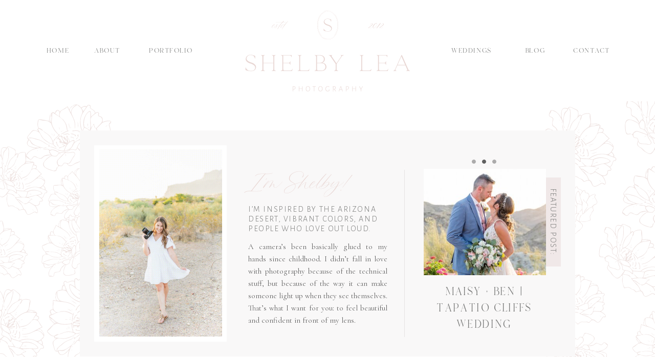

--- FILE ---
content_type: text/html; charset=UTF-8
request_url: https://shelbylea.com/tag/emily/
body_size: 21329
content:
<!DOCTYPE html>
<html lang="en-US" class="d">
<head>
<link rel="stylesheet" type="text/css" href="//lib.showit.co/engine/2.6.4/showit.css" />
<title>Emily | Shelby Lea Photography</title>
<style>
#wpadminbar #wp-admin-bar-vtrts_free_top_button .ab-icon:before {
	content: "\f185";
	color: #1DAE22;
	top: 3px;
}
</style><meta name='robots' content='max-image-preview:large' />
<link rel="alternate" type="application/rss+xml" title="Shelby Lea Photography &raquo; Feed" href="https://shelbylea.com/feed/" />
<link rel="alternate" type="application/rss+xml" title="Shelby Lea Photography &raquo; Comments Feed" href="https://shelbylea.com/comments/feed/" />
<link rel="alternate" type="application/rss+xml" title="Shelby Lea Photography &raquo; Emily Tag Feed" href="https://shelbylea.com/tag/emily/feed/" />
<script type="text/javascript">
/* <![CDATA[ */
window._wpemojiSettings = {"baseUrl":"https:\/\/s.w.org\/images\/core\/emoji\/16.0.1\/72x72\/","ext":".png","svgUrl":"https:\/\/s.w.org\/images\/core\/emoji\/16.0.1\/svg\/","svgExt":".svg","source":{"concatemoji":"https:\/\/shelbylea.com\/wp-includes\/js\/wp-emoji-release.min.js?ver=6.8.3"}};
/*! This file is auto-generated */
!function(s,n){var o,i,e;function c(e){try{var t={supportTests:e,timestamp:(new Date).valueOf()};sessionStorage.setItem(o,JSON.stringify(t))}catch(e){}}function p(e,t,n){e.clearRect(0,0,e.canvas.width,e.canvas.height),e.fillText(t,0,0);var t=new Uint32Array(e.getImageData(0,0,e.canvas.width,e.canvas.height).data),a=(e.clearRect(0,0,e.canvas.width,e.canvas.height),e.fillText(n,0,0),new Uint32Array(e.getImageData(0,0,e.canvas.width,e.canvas.height).data));return t.every(function(e,t){return e===a[t]})}function u(e,t){e.clearRect(0,0,e.canvas.width,e.canvas.height),e.fillText(t,0,0);for(var n=e.getImageData(16,16,1,1),a=0;a<n.data.length;a++)if(0!==n.data[a])return!1;return!0}function f(e,t,n,a){switch(t){case"flag":return n(e,"\ud83c\udff3\ufe0f\u200d\u26a7\ufe0f","\ud83c\udff3\ufe0f\u200b\u26a7\ufe0f")?!1:!n(e,"\ud83c\udde8\ud83c\uddf6","\ud83c\udde8\u200b\ud83c\uddf6")&&!n(e,"\ud83c\udff4\udb40\udc67\udb40\udc62\udb40\udc65\udb40\udc6e\udb40\udc67\udb40\udc7f","\ud83c\udff4\u200b\udb40\udc67\u200b\udb40\udc62\u200b\udb40\udc65\u200b\udb40\udc6e\u200b\udb40\udc67\u200b\udb40\udc7f");case"emoji":return!a(e,"\ud83e\udedf")}return!1}function g(e,t,n,a){var r="undefined"!=typeof WorkerGlobalScope&&self instanceof WorkerGlobalScope?new OffscreenCanvas(300,150):s.createElement("canvas"),o=r.getContext("2d",{willReadFrequently:!0}),i=(o.textBaseline="top",o.font="600 32px Arial",{});return e.forEach(function(e){i[e]=t(o,e,n,a)}),i}function t(e){var t=s.createElement("script");t.src=e,t.defer=!0,s.head.appendChild(t)}"undefined"!=typeof Promise&&(o="wpEmojiSettingsSupports",i=["flag","emoji"],n.supports={everything:!0,everythingExceptFlag:!0},e=new Promise(function(e){s.addEventListener("DOMContentLoaded",e,{once:!0})}),new Promise(function(t){var n=function(){try{var e=JSON.parse(sessionStorage.getItem(o));if("object"==typeof e&&"number"==typeof e.timestamp&&(new Date).valueOf()<e.timestamp+604800&&"object"==typeof e.supportTests)return e.supportTests}catch(e){}return null}();if(!n){if("undefined"!=typeof Worker&&"undefined"!=typeof OffscreenCanvas&&"undefined"!=typeof URL&&URL.createObjectURL&&"undefined"!=typeof Blob)try{var e="postMessage("+g.toString()+"("+[JSON.stringify(i),f.toString(),p.toString(),u.toString()].join(",")+"));",a=new Blob([e],{type:"text/javascript"}),r=new Worker(URL.createObjectURL(a),{name:"wpTestEmojiSupports"});return void(r.onmessage=function(e){c(n=e.data),r.terminate(),t(n)})}catch(e){}c(n=g(i,f,p,u))}t(n)}).then(function(e){for(var t in e)n.supports[t]=e[t],n.supports.everything=n.supports.everything&&n.supports[t],"flag"!==t&&(n.supports.everythingExceptFlag=n.supports.everythingExceptFlag&&n.supports[t]);n.supports.everythingExceptFlag=n.supports.everythingExceptFlag&&!n.supports.flag,n.DOMReady=!1,n.readyCallback=function(){n.DOMReady=!0}}).then(function(){return e}).then(function(){var e;n.supports.everything||(n.readyCallback(),(e=n.source||{}).concatemoji?t(e.concatemoji):e.wpemoji&&e.twemoji&&(t(e.twemoji),t(e.wpemoji)))}))}((window,document),window._wpemojiSettings);
/* ]]> */
</script>
<style id='wp-emoji-styles-inline-css' type='text/css'>

	img.wp-smiley, img.emoji {
		display: inline !important;
		border: none !important;
		box-shadow: none !important;
		height: 1em !important;
		width: 1em !important;
		margin: 0 0.07em !important;
		vertical-align: -0.1em !important;
		background: none !important;
		padding: 0 !important;
	}
</style>
<link rel='stylesheet' id='wp-block-library-css' href='https://shelbylea.com/wp-includes/css/dist/block-library/style.min.css?ver=6.8.3' type='text/css' media='all' />
<style id='classic-theme-styles-inline-css' type='text/css'>
/*! This file is auto-generated */
.wp-block-button__link{color:#fff;background-color:#32373c;border-radius:9999px;box-shadow:none;text-decoration:none;padding:calc(.667em + 2px) calc(1.333em + 2px);font-size:1.125em}.wp-block-file__button{background:#32373c;color:#fff;text-decoration:none}
</style>
<style id='global-styles-inline-css' type='text/css'>
:root{--wp--preset--aspect-ratio--square: 1;--wp--preset--aspect-ratio--4-3: 4/3;--wp--preset--aspect-ratio--3-4: 3/4;--wp--preset--aspect-ratio--3-2: 3/2;--wp--preset--aspect-ratio--2-3: 2/3;--wp--preset--aspect-ratio--16-9: 16/9;--wp--preset--aspect-ratio--9-16: 9/16;--wp--preset--color--black: #000000;--wp--preset--color--cyan-bluish-gray: #abb8c3;--wp--preset--color--white: #ffffff;--wp--preset--color--pale-pink: #f78da7;--wp--preset--color--vivid-red: #cf2e2e;--wp--preset--color--luminous-vivid-orange: #ff6900;--wp--preset--color--luminous-vivid-amber: #fcb900;--wp--preset--color--light-green-cyan: #7bdcb5;--wp--preset--color--vivid-green-cyan: #00d084;--wp--preset--color--pale-cyan-blue: #8ed1fc;--wp--preset--color--vivid-cyan-blue: #0693e3;--wp--preset--color--vivid-purple: #9b51e0;--wp--preset--gradient--vivid-cyan-blue-to-vivid-purple: linear-gradient(135deg,rgba(6,147,227,1) 0%,rgb(155,81,224) 100%);--wp--preset--gradient--light-green-cyan-to-vivid-green-cyan: linear-gradient(135deg,rgb(122,220,180) 0%,rgb(0,208,130) 100%);--wp--preset--gradient--luminous-vivid-amber-to-luminous-vivid-orange: linear-gradient(135deg,rgba(252,185,0,1) 0%,rgba(255,105,0,1) 100%);--wp--preset--gradient--luminous-vivid-orange-to-vivid-red: linear-gradient(135deg,rgba(255,105,0,1) 0%,rgb(207,46,46) 100%);--wp--preset--gradient--very-light-gray-to-cyan-bluish-gray: linear-gradient(135deg,rgb(238,238,238) 0%,rgb(169,184,195) 100%);--wp--preset--gradient--cool-to-warm-spectrum: linear-gradient(135deg,rgb(74,234,220) 0%,rgb(151,120,209) 20%,rgb(207,42,186) 40%,rgb(238,44,130) 60%,rgb(251,105,98) 80%,rgb(254,248,76) 100%);--wp--preset--gradient--blush-light-purple: linear-gradient(135deg,rgb(255,206,236) 0%,rgb(152,150,240) 100%);--wp--preset--gradient--blush-bordeaux: linear-gradient(135deg,rgb(254,205,165) 0%,rgb(254,45,45) 50%,rgb(107,0,62) 100%);--wp--preset--gradient--luminous-dusk: linear-gradient(135deg,rgb(255,203,112) 0%,rgb(199,81,192) 50%,rgb(65,88,208) 100%);--wp--preset--gradient--pale-ocean: linear-gradient(135deg,rgb(255,245,203) 0%,rgb(182,227,212) 50%,rgb(51,167,181) 100%);--wp--preset--gradient--electric-grass: linear-gradient(135deg,rgb(202,248,128) 0%,rgb(113,206,126) 100%);--wp--preset--gradient--midnight: linear-gradient(135deg,rgb(2,3,129) 0%,rgb(40,116,252) 100%);--wp--preset--font-size--small: 13px;--wp--preset--font-size--medium: 20px;--wp--preset--font-size--large: 36px;--wp--preset--font-size--x-large: 42px;--wp--preset--spacing--20: 0.44rem;--wp--preset--spacing--30: 0.67rem;--wp--preset--spacing--40: 1rem;--wp--preset--spacing--50: 1.5rem;--wp--preset--spacing--60: 2.25rem;--wp--preset--spacing--70: 3.38rem;--wp--preset--spacing--80: 5.06rem;--wp--preset--shadow--natural: 6px 6px 9px rgba(0, 0, 0, 0.2);--wp--preset--shadow--deep: 12px 12px 50px rgba(0, 0, 0, 0.4);--wp--preset--shadow--sharp: 6px 6px 0px rgba(0, 0, 0, 0.2);--wp--preset--shadow--outlined: 6px 6px 0px -3px rgba(255, 255, 255, 1), 6px 6px rgba(0, 0, 0, 1);--wp--preset--shadow--crisp: 6px 6px 0px rgba(0, 0, 0, 1);}:where(.is-layout-flex){gap: 0.5em;}:where(.is-layout-grid){gap: 0.5em;}body .is-layout-flex{display: flex;}.is-layout-flex{flex-wrap: wrap;align-items: center;}.is-layout-flex > :is(*, div){margin: 0;}body .is-layout-grid{display: grid;}.is-layout-grid > :is(*, div){margin: 0;}:where(.wp-block-columns.is-layout-flex){gap: 2em;}:where(.wp-block-columns.is-layout-grid){gap: 2em;}:where(.wp-block-post-template.is-layout-flex){gap: 1.25em;}:where(.wp-block-post-template.is-layout-grid){gap: 1.25em;}.has-black-color{color: var(--wp--preset--color--black) !important;}.has-cyan-bluish-gray-color{color: var(--wp--preset--color--cyan-bluish-gray) !important;}.has-white-color{color: var(--wp--preset--color--white) !important;}.has-pale-pink-color{color: var(--wp--preset--color--pale-pink) !important;}.has-vivid-red-color{color: var(--wp--preset--color--vivid-red) !important;}.has-luminous-vivid-orange-color{color: var(--wp--preset--color--luminous-vivid-orange) !important;}.has-luminous-vivid-amber-color{color: var(--wp--preset--color--luminous-vivid-amber) !important;}.has-light-green-cyan-color{color: var(--wp--preset--color--light-green-cyan) !important;}.has-vivid-green-cyan-color{color: var(--wp--preset--color--vivid-green-cyan) !important;}.has-pale-cyan-blue-color{color: var(--wp--preset--color--pale-cyan-blue) !important;}.has-vivid-cyan-blue-color{color: var(--wp--preset--color--vivid-cyan-blue) !important;}.has-vivid-purple-color{color: var(--wp--preset--color--vivid-purple) !important;}.has-black-background-color{background-color: var(--wp--preset--color--black) !important;}.has-cyan-bluish-gray-background-color{background-color: var(--wp--preset--color--cyan-bluish-gray) !important;}.has-white-background-color{background-color: var(--wp--preset--color--white) !important;}.has-pale-pink-background-color{background-color: var(--wp--preset--color--pale-pink) !important;}.has-vivid-red-background-color{background-color: var(--wp--preset--color--vivid-red) !important;}.has-luminous-vivid-orange-background-color{background-color: var(--wp--preset--color--luminous-vivid-orange) !important;}.has-luminous-vivid-amber-background-color{background-color: var(--wp--preset--color--luminous-vivid-amber) !important;}.has-light-green-cyan-background-color{background-color: var(--wp--preset--color--light-green-cyan) !important;}.has-vivid-green-cyan-background-color{background-color: var(--wp--preset--color--vivid-green-cyan) !important;}.has-pale-cyan-blue-background-color{background-color: var(--wp--preset--color--pale-cyan-blue) !important;}.has-vivid-cyan-blue-background-color{background-color: var(--wp--preset--color--vivid-cyan-blue) !important;}.has-vivid-purple-background-color{background-color: var(--wp--preset--color--vivid-purple) !important;}.has-black-border-color{border-color: var(--wp--preset--color--black) !important;}.has-cyan-bluish-gray-border-color{border-color: var(--wp--preset--color--cyan-bluish-gray) !important;}.has-white-border-color{border-color: var(--wp--preset--color--white) !important;}.has-pale-pink-border-color{border-color: var(--wp--preset--color--pale-pink) !important;}.has-vivid-red-border-color{border-color: var(--wp--preset--color--vivid-red) !important;}.has-luminous-vivid-orange-border-color{border-color: var(--wp--preset--color--luminous-vivid-orange) !important;}.has-luminous-vivid-amber-border-color{border-color: var(--wp--preset--color--luminous-vivid-amber) !important;}.has-light-green-cyan-border-color{border-color: var(--wp--preset--color--light-green-cyan) !important;}.has-vivid-green-cyan-border-color{border-color: var(--wp--preset--color--vivid-green-cyan) !important;}.has-pale-cyan-blue-border-color{border-color: var(--wp--preset--color--pale-cyan-blue) !important;}.has-vivid-cyan-blue-border-color{border-color: var(--wp--preset--color--vivid-cyan-blue) !important;}.has-vivid-purple-border-color{border-color: var(--wp--preset--color--vivid-purple) !important;}.has-vivid-cyan-blue-to-vivid-purple-gradient-background{background: var(--wp--preset--gradient--vivid-cyan-blue-to-vivid-purple) !important;}.has-light-green-cyan-to-vivid-green-cyan-gradient-background{background: var(--wp--preset--gradient--light-green-cyan-to-vivid-green-cyan) !important;}.has-luminous-vivid-amber-to-luminous-vivid-orange-gradient-background{background: var(--wp--preset--gradient--luminous-vivid-amber-to-luminous-vivid-orange) !important;}.has-luminous-vivid-orange-to-vivid-red-gradient-background{background: var(--wp--preset--gradient--luminous-vivid-orange-to-vivid-red) !important;}.has-very-light-gray-to-cyan-bluish-gray-gradient-background{background: var(--wp--preset--gradient--very-light-gray-to-cyan-bluish-gray) !important;}.has-cool-to-warm-spectrum-gradient-background{background: var(--wp--preset--gradient--cool-to-warm-spectrum) !important;}.has-blush-light-purple-gradient-background{background: var(--wp--preset--gradient--blush-light-purple) !important;}.has-blush-bordeaux-gradient-background{background: var(--wp--preset--gradient--blush-bordeaux) !important;}.has-luminous-dusk-gradient-background{background: var(--wp--preset--gradient--luminous-dusk) !important;}.has-pale-ocean-gradient-background{background: var(--wp--preset--gradient--pale-ocean) !important;}.has-electric-grass-gradient-background{background: var(--wp--preset--gradient--electric-grass) !important;}.has-midnight-gradient-background{background: var(--wp--preset--gradient--midnight) !important;}.has-small-font-size{font-size: var(--wp--preset--font-size--small) !important;}.has-medium-font-size{font-size: var(--wp--preset--font-size--medium) !important;}.has-large-font-size{font-size: var(--wp--preset--font-size--large) !important;}.has-x-large-font-size{font-size: var(--wp--preset--font-size--x-large) !important;}
:where(.wp-block-post-template.is-layout-flex){gap: 1.25em;}:where(.wp-block-post-template.is-layout-grid){gap: 1.25em;}
:where(.wp-block-columns.is-layout-flex){gap: 2em;}:where(.wp-block-columns.is-layout-grid){gap: 2em;}
:root :where(.wp-block-pullquote){font-size: 1.5em;line-height: 1.6;}
</style>
<link rel='stylesheet' id='jpibfi-style-css' href='https://shelbylea.com/wp-content/plugins/jquery-pin-it-button-for-images/css/client.css?ver=3.0.6' type='text/css' media='all' />
<link rel='stylesheet' id='pub-style-css' href='https://shelbylea.com/wp-content/themes/showit/pubs/pcxp50mvqfyz0e4wmp9dba/20260108011541Spk4pz8/assets/pub.css?ver=1767834948' type='text/css' media='all' />
<script type="text/javascript" id="ahc_front_js-js-extra">
/* <![CDATA[ */
var ahc_ajax_front = {"ajax_url":"https:\/\/shelbylea.com\/wp-admin\/admin-ajax.php","page_id":"Tag: <span>Emily<\/span>","page_title":"","post_type":""};
/* ]]> */
</script>
<script type="text/javascript" src="https://shelbylea.com/wp-content/plugins/visitors-traffic-real-time-statistics/js/front.js?ver=6.8.3" id="ahc_front_js-js"></script>
<script type="text/javascript" src="https://shelbylea.com/wp-includes/js/jquery/jquery.min.js?ver=3.7.1" id="jquery-core-js"></script>
<script type="text/javascript" id="jquery-core-js-after">
/* <![CDATA[ */
$ = jQuery;
/* ]]> */
</script>
<script type="text/javascript" src="https://shelbylea.com/wp-includes/js/jquery/jquery-migrate.min.js?ver=3.4.1" id="jquery-migrate-js"></script>
<script type="text/javascript" src="https://shelbylea.com/wp-content/themes/showit/pubs/pcxp50mvqfyz0e4wmp9dba/20260108011541Spk4pz8/assets/pub.js?ver=1767834948" id="pub-script-js"></script>
<link rel="https://api.w.org/" href="https://shelbylea.com/wp-json/" /><link rel="alternate" title="JSON" type="application/json" href="https://shelbylea.com/wp-json/wp/v2/tags/441" /><link rel="EditURI" type="application/rsd+xml" title="RSD" href="https://shelbylea.com/xmlrpc.php?rsd" />
<style type="text/css">
	a.pinit-button.custom span {
		}

	.pinit-hover {
		opacity: 0.8 !important;
		filter: alpha(opacity=80) !important;
	}
	a.pinit-button {
	border-bottom: 0 !important;
	box-shadow: none !important;
	margin-bottom: 0 !important;
}
a.pinit-button::after {
    display: none;
}</style>
		
<meta charset="UTF-8" />
<meta name="viewport" content="width=device-width, initial-scale=1" />
<link rel="icon" type="image/png" href="//static.showit.co/200/ob9BRPxQTc2eBR0JdMVvgw/141181/favicon_copy.png" />
<link rel="preconnect" href="https://static.showit.co" />

<link rel="preconnect" href="https://fonts.googleapis.com">
<link rel="preconnect" href="https://fonts.gstatic.com" crossorigin>
<link href="https://fonts.googleapis.com/css?family=Cormorant:regular|Alegreya+Sans:300" rel="stylesheet" type="text/css"/>
<style>
@font-face{font-family:Shelby Font;src:url('//static.showit.co/file/kCK5m8PSSwW5j9lsR2tOQA/shared/branch.woff');}
@font-face{font-family:Shelby Script;src:url('//static.showit.co/file/_CFPhWe6QRS-Y-UD0ZnCfA/shared/fantastiquescript.woff');}
</style>
<script id="init_data" type="application/json">
{"mobile":{"w":320,"bgMediaType":"none","bgFillType":"color","bgColor":"colors-7"},"desktop":{"w":1200,"bgColor":"colors-7","bgMediaType":"none","bgFillType":"color"},"sid":"pcxp50mvqfyz0e4wmp9dba","break":768,"assetURL":"//static.showit.co","contactFormId":"141181/267218","cfAction":"aHR0cHM6Ly9jbGllbnRzZXJ2aWNlLnNob3dpdC5jby9jb250YWN0Zm9ybQ==","sgAction":"aHR0cHM6Ly9jbGllbnRzZXJ2aWNlLnNob3dpdC5jby9zb2NpYWxncmlk","blockData":[{"slug":"menu","visible":"m","states":[{"d":{"bgFillType":"color","bgColor":"#000000:0","bgMediaType":"none"},"m":{"bgFillType":"color","bgColor":"#000000:0","bgMediaType":"none"},"slug":"view-1"},{"d":{"bgFillType":"color","bgColor":"#000000:0","bgMediaType":"none"},"m":{"bgFillType":"color","bgColor":"#000000:0","bgMediaType":"none"},"slug":"view-2"}],"d":{"h":1,"w":1200,"bgFillType":"color","bgColor":"#000000:0","bgMediaType":"none"},"m":{"h":45,"w":320,"locking":{"side":"st"},"bgFillType":"color","bgColor":"#000000:0","bgMediaType":"none"},"stateTrans":[{},{}]},{"slug":"nav","visible":"d","states":[],"d":{"h":45,"w":1200,"locking":{"side":"t"},"bgFillType":"color","bgColor":"#FFFFFF","bgMediaType":"none"},"m":{"h":200,"w":320,"bgFillType":"color","bgColor":"#FFFFFF","bgMediaType":"none"}},{"slug":"header","visible":"a","states":[],"d":{"h":198,"w":1200,"locking":{},"bgFillType":"color","bgColor":"#FFFFFF","bgMediaType":"none"},"m":{"h":118,"w":320,"bgFillType":"color","bgColor":"#FFFFFF","bgMediaType":"none"}},{"slug":"hero","visible":"a","states":[{"d":{"bgFillType":"color","bgColor":"#000000:0","bgMediaType":"none"},"m":{"bgFillType":"color","bgColor":"#000000:0","bgMediaType":"none"},"slug":"view-1"},{"d":{"bgFillType":"color","bgColor":"#000000:0","bgMediaType":"none"},"m":{"bgFillType":"color","bgColor":"#000000:0","bgMediaType":"none"},"slug":"view-1-1"},{"d":{"bgFillType":"color","bgColor":"#000000:0","bgMediaType":"none"},"m":{"bgFillType":"color","bgColor":"#000000:0","bgMediaType":"none"},"slug":"view-1-2"}],"d":{"h":556,"w":1200,"aav":"3","bgFillType":"color","bgColor":"colors-7:25","bgMediaType":"none"},"m":{"h":742,"w":320,"aav":"3","bgFillType":"color","bgColor":"colors-7:50","bgMediaType":"none"},"stateTrans":[{},{},{}]},{"slug":"categories","visible":"d","states":[],"d":{"h":45,"w":1200,"bgFillType":"color","bgColor":"colors-6:50","bgMediaType":"none"},"m":{"h":28,"w":320,"bgFillType":"color","bgColor":"colors-7","bgMediaType":"none"}},{"slug":"in-post-loop","visible":"a","states":[],"d":{"h":566,"w":1200,"bgFillType":"color","bgColor":"colors-7","bgMediaType":"none"},"m":{"h":522,"w":320,"nature":"dH","bgFillType":"color","bgColor":"colors-7","bgMediaType":"none"}},{"slug":"next-post-start","visible":"a","states":[],"d":{"h":566,"w":1200,"nature":"dH","bgFillType":"color","bgColor":"colors-7","bgMediaType":"none"},"m":{"h":522,"w":320,"nature":"dH","bgFillType":"color","bgColor":"colors-7","bgMediaType":"none"}},{"slug":"end-post-loop","visible":"a","states":[],"d":{"h":1,"w":1200,"bgFillType":"color","bgColor":"colors-7","bgMediaType":"none"},"m":{"h":1,"w":320,"bgFillType":"color","bgColor":"colors-7","bgMediaType":"none"}},{"slug":"pagination","visible":"a","states":[],"d":{"h":82,"w":1200,"nature":"dH","bgFillType":"color","bgColor":"#FFFFFF","bgMediaType":"none"},"m":{"h":126,"w":320,"nature":"dH","bgFillType":"color","bgColor":"#FFFFFF","bgMediaType":"none"}},{"slug":"instagram","visible":"a","states":[],"d":{"h":330,"w":1200,"bgFillType":"color","bgColor":"#FFFFFF","bgMediaType":"none"},"m":{"h":540,"w":320,"bgFillType":"color","bgColor":"#FFFFFF","bgMediaType":"none"}},{"slug":"footer","visible":"a","states":[{"d":{"bgFillType":"color","bgMediaType":"none"},"m":{"bgFillType":"color","bgMediaType":"none"},"slug":"view-1"}],"d":{"h":209,"w":1200,"bgFillType":"color","bgColor":"#FFFFFF","bgMediaType":"none"},"m":{"h":236,"w":320,"bgFillType":"color","bgColor":"#FFFFFF","bgMediaType":"none"},"stateTrans":[{}]},{"slug":"credit","visible":"a","states":[],"d":{"h":36,"w":1200,"bgFillType":"color","bgColor":"colors-6:50","bgMediaType":"none"},"m":{"h":84,"w":320,"bgFillType":"color","bgColor":"colors-6:50","bgMediaType":"none"}}],"elementData":[{"type":"simple","visible":"m","id":"menu_view-1_0","blockId":"menu","m":{"x":0,"y":0,"w":320,"h":45,"a":0},"d":{"x":360,"y":0,"w":480,"h":0.4,"a":0}},{"type":"icon","visible":"a","id":"menu_view-1_1","blockId":"menu","m":{"x":259,"y":-2,"w":50,"h":50,"a":0},"d":{"x":1112,"y":24,"w":61,"h":61,"a":0,"lockH":"r"}},{"type":"simple","visible":"a","id":"menu_view-2_0","blockId":"menu","m":{"x":-3,"y":0,"w":324,"h":426,"a":0},"d":{"x":898,"y":0,"w":302,"h":553,"a":0,"lockH":"r"}},{"type":"svg","visible":"a","id":"menu_view-2_1","blockId":"menu","m":{"x":-41,"y":170,"w":122,"h":89,"a":98},"d":{"x":4,"y":144,"w":188,"h":137,"a":0},"c":{"key":"PPe1VTmsSjaRH7bjDrKi7w/shared/saguaro_flower-01.svg","aspect_ratio":1.37333}},{"type":"simple","visible":"a","id":"menu_view-2_2","blockId":"menu","m":{"x":25,"y":0,"w":270,"h":391,"a":0},"d":{"x":898,"y":0,"w":302,"h":515,"a":0,"lockH":"r"}},{"type":"simple","visible":"a","id":"menu_view-2_3","blockId":"menu","m":{"x":25,"y":0,"w":270,"h":391,"a":0},"d":{"x":898,"y":0,"w":302,"h":515,"a":0,"lockH":"r"}},{"type":"svg","visible":"a","id":"menu_view-2_4","blockId":"menu","m":{"x":242,"y":317,"w":109,"h":79,"a":-72},"d":{"x":149,"y":627,"w":149,"h":109,"a":69},"c":{"key":"PPe1VTmsSjaRH7bjDrKi7w/shared/saguaro_flower-01.svg","aspect_ratio":1.37333}},{"type":"svg","visible":"a","id":"menu_view-2_5","blockId":"menu","m":{"x":240,"y":60,"w":122,"h":89,"a":-57},"d":{"x":7,"y":571,"w":188,"h":137,"a":0},"c":{"key":"PPe1VTmsSjaRH7bjDrKi7w/shared/saguaro_flower-01.svg","aspect_ratio":1.37333}},{"type":"svg","visible":"a","id":"menu_view-2_6","blockId":"menu","m":{"x":-39,"y":13,"w":115,"h":85,"a":68},"d":{"x":-74,"y":489,"w":176,"h":129,"a":0},"c":{"key":"PPe1VTmsSjaRH7bjDrKi7w/shared/saguaro_flower-01.svg","aspect_ratio":1.37333}},{"type":"simple","visible":"a","id":"menu_view-2_7","blockId":"menu","m":{"x":128,"y":339,"w":65,"h":88,"a":0},"d":{"x":898,"y":0,"w":302,"h":515,"a":0,"lockH":"r"}},{"type":"svg","visible":"a","id":"menu_view-2_8","blockId":"menu","m":{"x":128,"y":339,"w":65,"h":88,"a":0},"d":{"x":600,"y":0,"w":1,"h":1,"a":0},"c":{"key":"SuiNuOoETAyaP_YzwAnhSg/shared/saguaro_charcoal.svg","aspect_ratio":0.74}},{"type":"svg","visible":"a","id":"menu_view-2_9","blockId":"menu","m":{"x":-21,"y":349,"w":86,"h":63,"a":50},"d":{"x":-74,"y":489,"w":176,"h":129,"a":0},"c":{"key":"PPe1VTmsSjaRH7bjDrKi7w/shared/saguaro_flower-01.svg","aspect_ratio":1.37333}},{"type":"text","visible":"m","id":"menu_view-2_10","blockId":"menu","m":{"x":94,"y":269,"w":132,"h":22,"a":0},"d":{"x":45,"y":89,"w":56,"h":20,"a":0}},{"type":"text","visible":"m","id":"menu_view-2_11","blockId":"menu","m":{"x":94,"y":233,"w":132,"h":22,"a":0},"d":{"x":45,"y":89,"w":56,"h":20,"a":0}},{"type":"text","visible":"m","id":"menu_view-2_12","blockId":"menu","m":{"x":94,"y":197,"w":132,"h":22,"a":0},"d":{"x":45,"y":89,"w":56,"h":20,"a":0}},{"type":"text","visible":"m","id":"menu_view-2_13","blockId":"menu","m":{"x":94,"y":161,"w":132,"h":22,"a":0},"d":{"x":45,"y":89,"w":56,"h":20,"a":0}},{"type":"text","visible":"m","id":"menu_view-2_14","blockId":"menu","m":{"x":94,"y":125,"w":132,"h":22,"a":0},"d":{"x":45,"y":89,"w":56,"h":20,"a":0}},{"type":"text","visible":"m","id":"menu_view-2_15","blockId":"menu","m":{"x":94,"y":89,"w":132,"h":22,"a":0},"d":{"x":45,"y":89,"w":56,"h":20,"a":0}},{"type":"icon","visible":"a","id":"menu_view-2_16","blockId":"menu","m":{"x":280,"y":7,"w":31,"h":32,"a":0},"d":{"x":1158,"y":15,"w":32,"h":32,"a":0,"trIn":{"cl":"fadeIn","d":"0.5","dl":"0"},"lockH":"r"}},{"type":"simple","visible":"a","id":"nav_0","blockId":"nav","m":{"x":48,"y":30,"w":224,"h":140,"a":0},"d":{"x":0,"y":38,"w":1200,"h":1,"a":0,"lockH":"s"}},{"type":"text","visible":"a","id":"nav_1","blockId":"nav","m":{"x":94,"y":89,"w":132,"h":22,"a":0},"d":{"x":907,"y":13,"w":78,"h":20,"a":0}},{"type":"text","visible":"a","id":"nav_2","blockId":"nav","m":{"x":94,"y":89,"w":132,"h":22,"a":0},"d":{"x":784,"y":13,"w":64,"h":20,"a":0}},{"type":"text","visible":"a","id":"nav_3","blockId":"nav","m":{"x":94,"y":89,"w":132,"h":22,"a":0},"d":{"x":330,"y":13,"w":59,"h":20,"a":0}},{"type":"text","visible":"a","id":"nav_4","blockId":"nav","m":{"x":94,"y":89,"w":132,"h":22,"a":0},"d":{"x":215,"y":13,"w":56,"h":20,"a":0}},{"type":"text","visible":"a","id":"nav_5","blockId":"nav","m":{"x":94,"y":89,"w":132,"h":22,"a":0},"d":{"x":618,"y":13,"w":107,"h":20,"a":0}},{"type":"text","visible":"a","id":"nav_6","blockId":"nav","m":{"x":94,"y":89,"w":132,"h":22,"a":0},"d":{"x":448,"y":13,"w":112,"h":20,"a":0}},{"type":"icon","visible":"a","id":"nav_7","blockId":"nav","m":{"x":135,"y":75,"w":50,"h":50,"a":0},"d":{"x":1165,"y":13,"w":19,"h":19,"a":0,"lockH":"r"}},{"type":"icon","visible":"a","id":"nav_8","blockId":"nav","m":{"x":135,"y":75,"w":50,"h":50,"a":0},"d":{"x":1133,"y":13,"w":19,"h":19,"a":0,"lockH":"r"}},{"type":"icon","visible":"a","id":"nav_9","blockId":"nav","m":{"x":135,"y":75,"w":50,"h":50,"a":0},"d":{"x":1101,"y":13,"w":19,"h":19,"a":0,"lockH":"r"}},{"type":"simple","visible":"a","id":"nav_10","blockId":"nav","m":{"x":48,"y":30,"w":224,"h":140,"a":0},"d":{"x":49,"y":1,"w":76,"h":103,"a":0,"lockH":"l"}},{"type":"svg","visible":"a","id":"nav_11","blockId":"nav","m":{"x":108,"y":30,"w":104,"h":140,"a":0},"d":{"x":49,"y":1,"w":76,"h":103,"a":0,"lockH":"l"},"c":{"key":"SuiNuOoETAyaP_YzwAnhSg/shared/saguaro_charcoal.svg","aspect_ratio":0.74}},{"type":"svg","visible":"a","id":"nav_12","blockId":"nav","m":{"x":108,"y":30,"w":104,"h":140,"a":0},"d":{"x":49,"y":1,"w":76,"h":103,"a":0,"lockH":"l"},"c":{"key":"ymkR-VnJTPiseiX31uiMCQ/shared/s_icon_pink_white_background-01.svg","aspect_ratio":0.74}},{"type":"svg","visible":"a","id":"header_0","blockId":"header","m":{"x":61,"y":10,"w":198,"h":99,"a":0},"d":{"x":438,"y":18,"w":325,"h":163,"a":0},"c":{"key":"AMwBNMsaRh2x-o3OBfpZJw/shared/primary_logo_pink.svg","aspect_ratio":2}},{"type":"text","visible":"d","id":"header_1","blockId":"header","m":{"x":94,"y":89,"w":132,"h":22,"a":0},"d":{"x":1077,"y":89,"w":78,"h":20,"a":0}},{"type":"text","visible":"d","id":"header_2","blockId":"header","m":{"x":94,"y":89,"w":132,"h":22,"a":0},"d":{"x":974,"y":89,"w":64,"h":20,"a":0}},{"type":"text","visible":"d","id":"header_3","blockId":"header","m":{"x":94,"y":89,"w":132,"h":22,"a":0},"d":{"x":140,"y":89,"w":59,"h":20,"a":0}},{"type":"text","visible":"d","id":"header_4","blockId":"header","m":{"x":94,"y":89,"w":132,"h":22,"a":0},"d":{"x":45,"y":89,"w":56,"h":20,"a":0}},{"type":"text","visible":"d","id":"header_5","blockId":"header","m":{"x":94,"y":89,"w":132,"h":22,"a":0},"d":{"x":828,"y":89,"w":107,"h":20,"a":0}},{"type":"text","visible":"d","id":"header_6","blockId":"header","m":{"x":94,"y":89,"w":132,"h":22,"a":0},"d":{"x":238,"y":89,"w":112,"h":20,"a":0}},{"type":"svg","visible":"d","id":"hero_0","blockId":"hero","m":{"x":-33,"y":-2,"w":86,"h":63,"a":50},"d":{"x":-49,"y":97,"w":160,"h":117,"a":77,"lockH":"l"},"c":{"key":"PPe1VTmsSjaRH7bjDrKi7w/shared/saguaro_flower-01.svg","aspect_ratio":1.37333}},{"type":"svg","visible":"a","id":"hero_1","blockId":"hero","m":{"x":256,"y":288,"w":138,"h":100,"a":0},"d":{"x":1003,"y":450,"w":159,"h":108,"a":-179},"c":{"key":"PPe1VTmsSjaRH7bjDrKi7w/shared/saguaro_flower-01.svg","aspect_ratio":1.37333}},{"type":"svg","visible":"a","id":"hero_2","blockId":"hero","m":{"x":255,"y":115,"w":95,"h":69,"a":75},"d":{"x":1125,"y":113,"w":188,"h":137,"a":0,"lockH":"r"},"c":{"key":"PPe1VTmsSjaRH7bjDrKi7w/shared/saguaro_flower-01.svg","aspect_ratio":1.37333}},{"type":"svg","visible":"d","id":"hero_3","blockId":"hero","m":{"x":-33,"y":-2,"w":86,"h":63,"a":50},"d":{"x":1000,"y":170,"w":140,"h":102,"a":-15},"c":{"key":"PPe1VTmsSjaRH7bjDrKi7w/shared/saguaro_flower-01.svg","aspect_ratio":1.37333}},{"type":"svg","visible":"d","id":"hero_4","blockId":"hero","m":{"x":245,"y":-7,"w":122,"h":89,"a":-57},"d":{"x":1134,"y":415,"w":149,"h":109,"a":-45,"lockH":"r"},"c":{"key":"PPe1VTmsSjaRH7bjDrKi7w/shared/saguaro_flower-01.svg","aspect_ratio":1.37333}},{"type":"svg","visible":"d","id":"hero_5","blockId":"hero","m":{"x":-33,"y":-2,"w":86,"h":63,"a":50},"d":{"x":1069,"y":249,"w":171,"h":125,"a":76,"lockH":"r"},"c":{"key":"PPe1VTmsSjaRH7bjDrKi7w/shared/saguaro_flower-01.svg","aspect_ratio":1.37333}},{"type":"svg","visible":"a","id":"hero_6","blockId":"hero","m":{"x":250,"y":203,"w":122,"h":89,"a":-19},"d":{"x":998,"y":21,"w":188,"h":137,"a":76},"c":{"key":"PPe1VTmsSjaRH7bjDrKi7w/shared/saguaro_flower-01.svg","aspect_ratio":1.37333}},{"type":"svg","visible":"a","id":"hero_7","blockId":"hero","m":{"x":-33,"y":-2,"w":86,"h":63,"a":50},"d":{"x":-62,"y":379,"w":176,"h":129,"a":90,"lockH":"l"},"c":{"key":"PPe1VTmsSjaRH7bjDrKi7w/shared/saguaro_flower-01.svg","aspect_ratio":1.37333}},{"type":"svg","visible":"d","id":"hero_8","blockId":"hero","m":{"x":245,"y":-7,"w":122,"h":89,"a":-57},"d":{"x":21,"y":354,"w":188,"h":137,"a":-55},"c":{"key":"PPe1VTmsSjaRH7bjDrKi7w/shared/saguaro_flower-01.svg","aspect_ratio":1.37333}},{"type":"svg","visible":"d","id":"hero_9","blockId":"hero","m":{"x":245,"y":-7,"w":122,"h":89,"a":-57},"d":{"x":22,"y":228,"w":149,"h":109,"a":-32},"c":{"key":"PPe1VTmsSjaRH7bjDrKi7w/shared/saguaro_flower-01.svg","aspect_ratio":1.37333}},{"type":"svg","visible":"d","id":"hero_10","blockId":"hero","m":{"x":245,"y":-7,"w":122,"h":89,"a":-57},"d":{"x":-80,"y":233,"w":149,"h":109,"a":69,"lockH":"l"},"c":{"key":"PPe1VTmsSjaRH7bjDrKi7w/shared/saguaro_flower-01.svg","aspect_ratio":1.37333}},{"type":"svg","visible":"a","id":"hero_11","blockId":"hero","m":{"x":245,"y":-7,"w":122,"h":89,"a":-57},"d":{"x":1000,"y":329,"w":157,"h":114,"a":49},"c":{"key":"PPe1VTmsSjaRH7bjDrKi7w/shared/saguaro_flower-01.svg","aspect_ratio":1.37333}},{"type":"svg","visible":"a","id":"hero_12","blockId":"hero","m":{"x":-50,"y":284,"w":122,"h":89,"a":98},"d":{"x":0,"y":3,"w":188,"h":137,"a":0},"c":{"key":"PPe1VTmsSjaRH7bjDrKi7w/shared/saguaro_flower-01.svg","aspect_ratio":1.37333}},{"type":"svg","visible":"d","id":"hero_13","blockId":"hero","m":{"x":-33,"y":-2,"w":86,"h":63,"a":50},"d":{"x":43,"y":130,"w":140,"h":102,"a":-13},"c":{"key":"PPe1VTmsSjaRH7bjDrKi7w/shared/saguaro_flower-01.svg","aspect_ratio":1.37333}},{"type":"svg","visible":"a","id":"hero_14","blockId":"hero","m":{"x":255,"y":115,"w":95,"h":69,"a":75},"d":{"x":1120,"y":-9,"w":188,"h":137,"a":65,"lockH":"r"},"c":{"key":"PPe1VTmsSjaRH7bjDrKi7w/shared/saguaro_flower-01.svg","aspect_ratio":1.37333}},{"type":"simple","visible":"a","id":"hero_15","blockId":"hero","m":{"x":12,"y":-13,"w":296,"h":736,"a":0},"d":{"x":116,"y":57,"w":968,"h":442,"a":0}},{"type":"simple","visible":"a","id":"hero_16","blockId":"hero","m":{"x":12,"y":-13,"w":296,"h":736,"a":0},"d":{"x":116,"y":57,"w":968,"h":442,"a":0}},{"type":"simple","visible":"a","id":"hero_17","blockId":"hero","m":{"x":93,"y":11,"w":135,"h":192,"a":0},"d":{"x":144,"y":86,"w":259,"h":384,"a":0}},{"type":"graphic","visible":"a","id":"hero_18","blockId":"hero","m":{"x":103,"y":19,"w":116,"h":176,"a":0},"d":{"x":154,"y":94,"w":240,"h":366,"a":0},"c":{"key":"tLbWN3oqTeCVUlw3qjgvzQ/shared/shelby_gif.gif","aspect_ratio":1.77778}},{"type":"simple","visible":"a","id":"hero_19","blockId":"hero","m":{"x":33,"y":443,"w":254,"h":1,"a":0},"d":{"x":750,"y":134,"w":1,"h":327,"a":180}},{"type":"text","visible":"a","id":"hero_20","blockId":"hero","m":{"x":33,"y":297,"w":255,"h":103,"a":0},"d":{"x":445,"y":272,"w":272,"h":141,"a":0}},{"type":"text","visible":"a","id":"hero_21","blockId":"hero","m":{"x":11,"y":215,"w":298,"h":31,"a":0},"d":{"x":445,"y":130,"w":219,"h":50,"a":0}},{"type":"text","visible":"a","id":"hero_22","blockId":"hero","m":{"x":31,"y":260,"w":259,"h":28,"a":0},"d":{"x":445,"y":202,"w":272,"h":58,"a":0}},{"type":"simple","visible":"a","id":"hero_23","blockId":"hero","m":{"x":256,"y":467,"w":23,"h":137,"a":0},"d":{"x":1027,"y":149,"w":29,"h":174,"a":0}},{"type":"text","visible":"a","id":"hero_24","blockId":"hero","m":{"x":168,"y":530,"w":200,"h":14,"a":90},"d":{"x":935,"y":227,"w":213,"h":17,"a":90}},{"type":"svg","visible":"m","id":"hero_25","blockId":"hero","m":{"x":195,"y":32,"w":122,"h":89,"a":108},"d":{"x":1000,"y":329,"w":157,"h":114,"a":49},"c":{"key":"PPe1VTmsSjaRH7bjDrKi7w/shared/saguaro_flower-01.svg","aspect_ratio":1.37333}},{"type":"text","visible":"a","id":"hero_view-1_0","blockId":"hero","m":{"x":43,"y":629,"w":235,"h":73,"a":0},"d":{"x":788,"y":356,"w":237,"h":88,"a":0}},{"type":"graphic","visible":"a","id":"hero_view-1_1","blockId":"hero","m":{"x":65,"y":452,"w":191,"h":166,"a":0},"d":{"x":788,"y":132,"w":239,"h":208,"a":0},"c":{"key":"2tKpKcLlTZeOQg86MHvg6A/141181/shelby-lea-photography-arizona-desert-wedding100.jpg","aspect_ratio":1.4997}},{"type":"simple","visible":"a","id":"hero_view-1_2","blockId":"hero","m":{"x":48,"y":548,"w":8,"h":8,"a":0},"d":{"x":922,"y":114,"w":8,"h":8,"a":0}},{"type":"simple","visible":"a","id":"hero_view-1_3","blockId":"hero","m":{"x":48,"y":528,"w":8,"h":8,"a":0},"d":{"x":902,"y":114,"w":8,"h":8,"a":0}},{"type":"simple","visible":"a","id":"hero_view-1_4","blockId":"hero","m":{"x":48,"y":508,"w":8,"h":8,"a":0},"d":{"x":882,"y":114,"w":8,"h":8,"a":0}},{"type":"svg","visible":"m","id":"hero_view-1_5","blockId":"hero","m":{"x":17,"y":27,"w":97,"h":71,"a":-52},"d":{"x":1000,"y":329,"w":157,"h":114,"a":49},"c":{"key":"PPe1VTmsSjaRH7bjDrKi7w/shared/saguaro_flower-01.svg","aspect_ratio":1.37333}},{"type":"text","visible":"a","id":"hero_view-1-1_0","blockId":"hero","m":{"x":43,"y":629,"w":235,"h":73,"a":0},"d":{"x":788,"y":356,"w":237,"h":88,"a":0}},{"type":"graphic","visible":"a","id":"hero_view-1-1_1","blockId":"hero","m":{"x":65,"y":452,"w":191,"h":166,"a":0},"d":{"x":788,"y":132,"w":239,"h":208,"a":0},"c":{"key":"TPLG2Ov0QYaE4zXEBnZPow/141181/hilton_pointe_tapatio_cliffs_wedding_0032.jpg","aspect_ratio":1.50038}},{"type":"simple","visible":"a","id":"hero_view-1-1_2","blockId":"hero","m":{"x":48,"y":548,"w":8,"h":8,"a":0},"d":{"x":922,"y":114,"w":8,"h":8,"a":0}},{"type":"simple","visible":"a","id":"hero_view-1-1_3","blockId":"hero","m":{"x":48,"y":528,"w":8,"h":8,"a":0},"d":{"x":902,"y":114,"w":8,"h":8,"a":0}},{"type":"simple","visible":"a","id":"hero_view-1-1_4","blockId":"hero","m":{"x":48,"y":508,"w":8,"h":8,"a":0},"d":{"x":882,"y":114,"w":8,"h":8,"a":0}},{"type":"text","visible":"a","id":"hero_view-1-2_0","blockId":"hero","m":{"x":43,"y":629,"w":235,"h":73,"a":0},"d":{"x":788,"y":356,"w":237,"h":88,"a":0},"pc":[{"type":"show"}]},{"type":"graphic","visible":"a","id":"hero_view-1-2_1","blockId":"hero","m":{"x":65,"y":452,"w":191,"h":166,"a":0},"d":{"x":788,"y":132,"w":239,"h":208,"a":0,"gs":{"s":60}},"c":{"key":"HbJCUyV8RUyYzf992g26iw/141181/hilton_pointe_tapatio_cliffs_wedding_0051.jpg","aspect_ratio":1.50038}},{"type":"simple","visible":"a","id":"hero_view-1-2_2","blockId":"hero","m":{"x":48,"y":548,"w":8,"h":8,"a":0},"d":{"x":922,"y":114,"w":8,"h":8,"a":0}},{"type":"simple","visible":"a","id":"hero_view-1-2_3","blockId":"hero","m":{"x":48,"y":528,"w":8,"h":8,"a":0},"d":{"x":902,"y":114,"w":8,"h":8,"a":0}},{"type":"simple","visible":"a","id":"hero_view-1-2_4","blockId":"hero","m":{"x":48,"y":508,"w":8,"h":8,"a":0},"d":{"x":882,"y":114,"w":8,"h":8,"a":0}},{"type":"simple","visible":"d","id":"categories_0","blockId":"categories","m":{"x":63,"y":406,"w":194,"h":32,"a":0},"d":{"x":956,"y":5,"w":219,"h":35,"a":0}},{"type":"text","visible":"d","id":"categories_1","blockId":"categories","m":{"x":80,"y":411,"w":161,"h":23,"a":0},"d":{"x":960,"y":11,"w":209,"h":23,"a":0}},{"type":"text","visible":"a","id":"categories_2","blockId":"categories","m":{"x":43,"y":620,"w":234,"h":25,"a":0},"d":{"x":835,"y":12,"w":147,"h":26,"a":0}},{"type":"graphic","visible":"d","id":"categories_3","blockId":"categories","m":{"x":48,"y":247,"w":224,"h":224,"a":0},"d":{"x":773,"y":-8,"w":62,"h":62,"a":0},"c":{"key":"DtH1rFzGSwmwwbAxVh1P4w/shared/portraits.png","aspect_ratio":1}},{"type":"graphic","visible":"d","id":"categories_4","blockId":"categories","m":{"x":48,"y":247,"w":224,"h":224,"a":0},"d":{"x":580,"y":-8,"w":62,"h":62,"a":0},"c":{"key":"fgDQ-ORQTSKFp0u2EOc5vA/shared/engagement_ring.png","aspect_ratio":1}},{"type":"text","visible":"a","id":"categories_5","blockId":"categories","m":{"x":43,"y":590,"w":234,"h":25,"a":0},"d":{"x":638,"y":12,"w":157,"h":26,"a":0}},{"type":"graphic","visible":"d","id":"categories_6","blockId":"categories","m":{"x":48,"y":247,"w":224,"h":224,"a":0},"d":{"x":413,"y":-8,"w":62,"h":62,"a":0},"c":{"key":"VA856w9oR2ufh7PncN_44A/shared/house.png","aspect_ratio":1}},{"type":"text","visible":"a","id":"categories_7","blockId":"categories","m":{"x":43,"y":560,"w":234,"h":25,"a":0},"d":{"x":475,"y":14,"w":144,"h":26,"a":0}},{"type":"graphic","visible":"d","id":"categories_8","blockId":"categories","m":{"x":48,"y":247,"w":224,"h":224,"a":0},"d":{"x":232,"y":-8,"w":62,"h":62,"a":0},"c":{"key":"0OAbEE5JSS-lhyyeqegrew/shared/wedding_bands.png","aspect_ratio":1}},{"type":"text","visible":"a","id":"categories_9","blockId":"categories","m":{"x":43,"y":530,"w":234,"h":25,"a":0},"d":{"x":294,"y":13,"w":128,"h":26,"a":0}},{"type":"text","visible":"d","id":"categories_10","blockId":"categories","m":{"x":60,"y":496,"w":200,"h":17,"a":0},"d":{"x":25,"y":13,"w":213,"h":21,"a":0}},{"type":"graphic","visible":"a","id":"in-post-loop_0","blockId":"in-post-loop","m":{"x":28,"y":19,"w":264,"h":271,"a":0},"d":{"x":172,"y":45,"w":369,"h":476,"a":0},"c":{"key":"V9iX_gzxTOalSzcseqGLxw/shared/shelby-lea-photography-arizona-desert-wedding45.jpg","aspect_ratio":0.6668}},{"type":"simple","visible":"a","id":"in-post-loop_1","blockId":"in-post-loop","m":{"x":135,"y":324,"w":50,"h":1,"a":0},"d":{"x":721,"y":91,"w":183,"h":1,"a":0}},{"type":"text","visible":"a","id":"in-post-loop_2","blockId":"in-post-loop","m":{"x":38,"y":338,"w":244,"h":75,"a":0},"d":{"x":597,"y":130,"w":431,"h":114,"a":0}},{"type":"text","visible":"d","id":"in-post-loop_3","blockId":"in-post-loop","m":{"x":43,"y":385,"w":235,"h":20,"a":0},"d":{"x":599,"y":282,"w":427,"h":161,"a":0}},{"type":"text","visible":"a","id":"in-post-loop_4","blockId":"in-post-loop","m":{"x":57,"y":303,"w":206,"h":13,"a":0},"d":{"x":694,"y":61,"w":238,"h":21,"a":0}},{"type":"simple","visible":"a","id":"in-post-loop_5","blockId":"in-post-loop","m":{"x":63,"y":466,"w":194,"h":32,"a":0},"d":{"x":711,"y":470,"w":204,"h":35,"a":0}},{"type":"text","visible":"a","id":"in-post-loop_6","blockId":"in-post-loop","m":{"x":85,"y":470,"w":150,"h":24,"a":0},"d":{"x":738,"y":474,"w":150,"h":27,"a":0}},{"type":"graphic","visible":"a","id":"next-post-start_0","blockId":"next-post-start","m":{"x":28,"y":19,"w":264,"h":271,"a":0},"d":{"x":658,"y":45,"w":369,"h":476,"a":0},"c":{"key":"V9iX_gzxTOalSzcseqGLxw/shared/shelby-lea-photography-arizona-desert-wedding45.jpg","aspect_ratio":0.6668}},{"type":"simple","visible":"a","id":"next-post-start_1","blockId":"next-post-start","m":{"x":135,"y":324,"w":50,"h":1,"a":0},"d":{"x":296,"y":91,"w":183,"h":1,"a":0}},{"type":"text","visible":"a","id":"next-post-start_2","blockId":"next-post-start","m":{"x":38,"y":338,"w":244,"h":75,"a":0},"d":{"x":172,"y":130,"w":431,"h":114,"a":0}},{"type":"text","visible":"d","id":"next-post-start_3","blockId":"next-post-start","m":{"x":43,"y":385,"w":235,"h":20,"a":0},"d":{"x":174,"y":282,"w":427,"h":161,"a":0}},{"type":"text","visible":"a","id":"next-post-start_4","blockId":"next-post-start","m":{"x":57,"y":303,"w":206,"h":13,"a":0},"d":{"x":269,"y":61,"w":238,"h":21,"a":0}},{"type":"simple","visible":"a","id":"next-post-start_5","blockId":"next-post-start","m":{"x":63,"y":466,"w":194,"h":32,"a":0},"d":{"x":286,"y":470,"w":204,"h":35,"a":0}},{"type":"text","visible":"a","id":"next-post-start_6","blockId":"next-post-start","m":{"x":85,"y":470,"w":150,"h":24,"a":0},"d":{"x":313,"y":474,"w":150,"h":27,"a":0}},{"type":"text","visible":"a","id":"pagination_0","blockId":"pagination","m":{"x":12,"y":25,"w":296,"h":38,"a":0},"d":{"x":695,"y":26,"w":332,"h":29,"a":0}},{"type":"text","visible":"a","id":"pagination_1","blockId":"pagination","m":{"x":12,"y":84,"w":296,"h":39,"a":0},"d":{"x":173,"y":28,"w":363,"h":29,"a":0}},{"type":"graphic","visible":"a","id":"instagram_0","blockId":"instagram","m":{"x":30,"y":381,"w":130,"h":163,"a":0,"gs":{"s":40}},"d":{"x":729,"y":34,"w":243,"h":296,"a":0,"lockH":"l"},"c":{"key":"5ON5Yxothnxx1kVGNIoCeQ/141181/1.jpg","aspect_ratio":0.79995}},{"type":"graphic","visible":"a","id":"instagram_1","blockId":"instagram","m":{"x":160,"y":381,"w":130,"h":163,"a":0},"d":{"x":1449,"y":34,"w":243,"h":296,"a":0,"gs":{"t":"cover","s":50},"lockH":"l"},"c":{"key":"q1Oo2c-EzSkjGbTJVlABBA/141181/4.jpg","aspect_ratio":0.79995}},{"type":"graphic","visible":"a","id":"instagram_2","blockId":"instagram","m":{"x":30,"y":53,"w":130,"h":164,"a":0},"d":{"x":972,"y":34,"w":243,"h":296,"a":0,"gs":{"s":40},"lockH":"l"},"c":{"key":"fbV-KYW1IhczBubjo1kDeQ/141181/6.jpg","aspect_ratio":0.79995}},{"type":"graphic","visible":"a","id":"instagram_3","blockId":"instagram","m":{"x":30,"y":217,"w":130,"h":164,"a":0},"d":{"x":486,"y":34,"w":243,"h":296,"a":0,"lockH":"l"},"c":{"key":"TFJwjVOuCBVi-0nh8HAIcw/141181/7.jpg","aspect_ratio":0.79995}},{"type":"graphic","visible":"a","id":"instagram_4","blockId":"instagram","m":{"x":160,"y":53,"w":130,"h":164,"a":0,"gs":{"s":60}},"d":{"x":242,"y":34,"w":244,"h":296,"a":0,"gs":{"t":"zoom","p":100,"x":50,"y":98.929},"lockH":"l"},"c":{"key":"B20bE4kp0BDEgGkgveAyhg/141181/scottsdale_wedding_photographer_destination_desert_photography_0014.jpg","aspect_ratio":0.6676}},{"type":"graphic","visible":"a","id":"instagram_5","blockId":"instagram","m":{"x":160,"y":217,"w":130,"h":164,"a":0,"gs":{"s":70}},"d":{"x":-1,"y":34,"w":243,"h":296,"a":0,"gs":{"s":80},"lockH":"l"},"c":{"key":"g-1J21HOSdpxJuqafmYpew/141181/8.jpg","aspect_ratio":0.79995}},{"type":"graphic","visible":"d","id":"instagram_6","blockId":"instagram","m":{"x":160,"y":315,"w":104,"h":130,"a":0},"d":{"x":1215,"y":34,"w":235,"h":296,"a":0,"gs":{"s":80},"lockH":"l"},"c":{"key":"qKc0HM79rGhcSRemjgiv3g/141181/2.jpg","aspect_ratio":0.79995}},{"type":"simple","visible":"a","id":"instagram_7","blockId":"instagram","m":{"x":10,"y":6,"w":300,"h":1,"a":0},"d":{"x":319,"y":15,"w":881,"h":1,"a":0,"lockH":"s"}},{"type":"text","visible":"a","id":"instagram_8","blockId":"instagram","m":{"x":20,"y":24,"w":280,"h":22,"a":0},"d":{"x":48,"y":3,"w":287,"h":23,"a":0,"lockH":"l"}},{"type":"simple","visible":"a","id":"footer_0","blockId":"footer","m":{"x":10,"y":100,"w":300,"h":1,"a":0},"d":{"x":0,"y":194,"w":1200,"h":1,"a":0,"lockH":"s"}},{"type":"simple","visible":"a","id":"footer_1","blockId":"footer","m":{"x":10,"y":6,"w":300,"h":1,"a":0},"d":{"x":0,"y":14,"w":1200,"h":1,"a":0,"lockH":"s"}},{"type":"svg","visible":"a","id":"footer_2","blockId":"footer","m":{"x":13,"y":19,"w":51,"h":69,"a":0},"d":{"x":549,"y":35,"w":103,"h":139,"a":0},"c":{"key":"SuiNuOoETAyaP_YzwAnhSg/shared/saguaro_charcoal.svg","aspect_ratio":0.74}},{"type":"svg","visible":"a","id":"footer_3","blockId":"footer","m":{"x":13,"y":19,"w":51,"h":69,"a":0},"d":{"x":549,"y":35,"w":103,"h":139,"a":0},"c":{"key":"ymkR-VnJTPiseiX31uiMCQ/shared/s_icon_pink_white_background-01.svg","aspect_ratio":0.74}},{"type":"svg","visible":"a","id":"footer_4","blockId":"footer","m":{"x":255,"y":158,"w":95,"h":69,"a":-15},"d":{"x":1112,"y":12,"w":155,"h":113,"a":0,"lockH":"r"},"c":{"key":"PPe1VTmsSjaRH7bjDrKi7w/shared/saguaro_flower-01.svg","aspect_ratio":1.37333}},{"type":"svg","visible":"d","id":"footer_5","blockId":"footer","m":{"x":-33,"y":33,"w":86,"h":63,"a":50},"d":{"x":1142,"y":108,"w":100,"h":73,"a":-40,"lockH":"r"},"c":{"key":"PPe1VTmsSjaRH7bjDrKi7w/shared/saguaro_flower-01.svg","aspect_ratio":1.37333}},{"type":"svg","visible":"a","id":"footer_6","blockId":"footer","m":{"x":-45,"y":89,"w":86,"h":63,"a":50},"d":{"x":-30,"y":113,"w":97,"h":71,"a":68,"lockH":"l"},"c":{"key":"PPe1VTmsSjaRH7bjDrKi7w/shared/saguaro_flower-01.svg","aspect_ratio":1.37333}},{"type":"svg","visible":"d","id":"footer_7","blockId":"footer","m":{"x":245,"y":28,"w":122,"h":89,"a":-57},"d":{"x":-58,"y":13,"w":126,"h":92,"a":69,"lockH":"l"},"c":{"key":"PPe1VTmsSjaRH7bjDrKi7w/shared/saguaro_flower-01.svg","aspect_ratio":1.37333}},{"type":"svg","visible":"d","id":"footer_8","blockId":"footer","m":{"x":255,"y":150,"w":95,"h":69,"a":336},"d":{"x":1016,"y":87,"w":155,"h":113,"a":49,"lockH":"r"},"c":{"key":"PPe1VTmsSjaRH7bjDrKi7w/shared/saguaro_flower-01.svg","aspect_ratio":1.37333}},{"type":"svg","visible":"a","id":"footer_9","blockId":"footer","m":{"x":-36,"y":164,"w":95,"h":69,"a":75},"d":{"x":23,"y":87,"w":136,"h":99,"a":84,"lockH":"l"},"c":{"key":"PPe1VTmsSjaRH7bjDrKi7w/shared/saguaro_flower-01.svg","aspect_ratio":1.37333}},{"type":"text","visible":"a","id":"footer_10","blockId":"footer","m":{"x":73,"y":164,"w":68,"h":18,"a":0},"d":{"x":216,"y":123,"w":66,"h":17,"a":0}},{"type":"text","visible":"a","id":"footer_11","blockId":"footer","m":{"x":154,"y":141,"w":103,"h":18,"a":0},"d":{"x":302,"y":94,"w":101,"h":17,"a":0}},{"type":"text","visible":"a","id":"footer_12","blockId":"footer","m":{"x":154,"y":164,"w":91,"h":18,"a":0},"d":{"x":302,"y":65,"w":106,"h":17,"a":0}},{"type":"text","visible":"a","id":"footer_13","blockId":"footer","m":{"x":154,"y":118,"w":100,"h":18,"a":0},"d":{"x":302,"y":123,"w":95,"h":17,"a":0}},{"type":"text","visible":"a","id":"footer_14","blockId":"footer","m":{"x":71,"y":141,"w":72,"h":18,"a":0},"d":{"x":214,"y":94,"w":79,"h":17,"a":0}},{"type":"text","visible":"a","id":"footer_15","blockId":"footer","m":{"x":73,"y":118,"w":73,"h":18,"a":0},"d":{"x":216,"y":65,"w":82,"h":17,"a":0}},{"type":"simple","visible":"d","id":"footer_16","blockId":"footer","m":{"x":10,"y":100,"w":300,"h":1,"a":0},"d":{"x":761,"y":50,"w":1,"h":110,"a":0}},{"type":"simple","visible":"a","id":"footer_17","blockId":"footer","m":{"x":61,"y":195,"w":199,"h":1,"a":0},"d":{"x":439,"y":50,"w":1,"h":110,"a":0}},{"type":"simple","visible":"a","id":"footer_18","blockId":"footer","m":{"x":229,"y":37,"w":144,"h":26,"a":90},"d":{"x":1109,"y":-51,"w":34,"h":174,"a":0,"lockH":"r"}},{"type":"icon","visible":"a","id":"footer_19","blockId":"footer","m":{"x":279,"y":-22,"w":44,"h":44,"a":-90},"d":{"x":1103,"y":-50,"w":47,"h":47,"a":-90,"lockH":"r"}},{"type":"text","visible":"a","id":"footer_20","blockId":"footer","m":{"x":222,"y":61,"w":159,"h":12,"a":90},"d":{"x":1031,"y":43,"w":191,"h":17,"a":90,"lockH":"r"}},{"type":"text","visible":"a","id":"footer_21","blockId":"footer","m":{"x":15,"y":140,"w":76,"h":18,"a":-90},"d":{"x":145,"y":94,"w":88,"h":21,"a":-90}},{"type":"simple","visible":"d","id":"footer_22","blockId":"footer","m":{"x":63,"y":375,"w":194,"h":32,"a":0},"d":{"x":800,"y":132,"w":152,"h":26,"a":0}},{"type":"text","visible":"d","id":"footer_23","blockId":"footer","m":{"x":68,"y":379,"w":185,"h":24,"a":0},"d":{"x":801,"y":135,"w":149,"h":20,"a":0}},{"type":"text","visible":"a","id":"footer_24","blockId":"footer","m":{"x":76,"y":29,"w":198,"h":55,"a":0},"d":{"x":800,"y":52,"w":213,"h":69,"a":0}},{"type":"text","visible":"a","id":"credit_0","blockId":"credit","m":{"x":83,"y":31,"w":155,"h":18,"a":0},"d":{"x":1079,"y":8,"w":101,"h":20,"a":0,"lockH":"r"}},{"type":"text","visible":"a","id":"credit_1","blockId":"credit","m":{"x":21,"y":11,"w":278,"h":18,"a":0},"d":{"x":457,"y":8,"w":348,"h":20,"a":0}},{"type":"icon","visible":"a","id":"credit_2","blockId":"credit","m":{"x":180,"y":57,"w":16,"h":16,"a":0},"d":{"x":103,"y":9,"w":19,"h":19,"a":0,"lockH":"l"}},{"type":"icon","visible":"a","id":"credit_3","blockId":"credit","m":{"x":153,"y":57,"w":16,"h":16,"a":0},"d":{"x":71,"y":9,"w":19,"h":19,"a":0,"lockH":"l"}},{"type":"icon","visible":"a","id":"credit_4","blockId":"credit","m":{"x":125,"y":57,"w":16,"h":16,"a":0},"d":{"x":39,"y":9,"w":19,"h":19,"a":0,"lockH":"l"}}]}
</script>
<link
rel="stylesheet"
type="text/css"
href="https://cdnjs.cloudflare.com/ajax/libs/animate.css/3.4.0/animate.min.css"
/>


<script src="//lib.showit.co/engine/2.6.4/showit-lib.min.js"></script>
<script src="//lib.showit.co/engine/2.6.4/showit.min.js"></script>
<script>

function initPage(){

}
</script>

<style id="si-page-css">
html.m {background-color:rgba(255,255,255,1);}
html.d {background-color:rgba(255,255,255,1);}
.d .se:has(.st-primary) {border-radius:10px;box-shadow:none;opacity:1;overflow:hidden;transition-duration:0.5s;}
.d .st-primary {padding:10px 14px 10px 14px;border-width:0px;border-color:rgba(96,96,96,1);background-color:rgba(96,96,96,1);background-image:none;border-radius:inherit;transition-duration:0.5s;}
.d .st-primary span {color:rgba(255,255,255,1);font-family:'Shelby Font';font-weight:400;font-style:normal;font-size:18px;text-align:center;text-transform:uppercase;letter-spacing:0.12em;line-height:1.6;transition-duration:0.5s;}
.d .se:has(.st-primary:hover), .d .se:has(.trigger-child-hovers:hover .st-primary) {}
.d .st-primary.se-button:hover, .d .trigger-child-hovers:hover .st-primary.se-button {background-color:rgba(96,96,96,1);background-image:none;transition-property:background-color,background-image;}
.d .st-primary.se-button:hover span, .d .trigger-child-hovers:hover .st-primary.se-button span {}
.m .se:has(.st-primary) {border-radius:10px;box-shadow:none;opacity:1;overflow:hidden;}
.m .st-primary {padding:10px 14px 10px 14px;border-width:0px;border-color:rgba(96,96,96,1);background-color:rgba(96,96,96,1);background-image:none;border-radius:inherit;}
.m .st-primary span {color:rgba(255,255,255,1);font-family:'Shelby Font';font-weight:400;font-style:normal;font-size:17px;text-align:center;text-transform:uppercase;letter-spacing:0.12em;line-height:1.6;}
.d .se:has(.st-secondary) {border-radius:10px;box-shadow:none;opacity:1;overflow:hidden;transition-duration:0.5s;}
.d .st-secondary {padding:10px 14px 10px 14px;border-width:2px;border-color:rgba(96,96,96,1);background-color:rgba(0,0,0,0);background-image:none;border-radius:inherit;transition-duration:0.5s;}
.d .st-secondary span {color:rgba(96,96,96,1);font-family:'Shelby Font';font-weight:400;font-style:normal;font-size:18px;text-align:center;text-transform:uppercase;letter-spacing:0.12em;line-height:1.6;transition-duration:0.5s;}
.d .se:has(.st-secondary:hover), .d .se:has(.trigger-child-hovers:hover .st-secondary) {}
.d .st-secondary.se-button:hover, .d .trigger-child-hovers:hover .st-secondary.se-button {border-color:rgba(96,96,96,0.7);background-color:rgba(0,0,0,0);background-image:none;transition-property:border-color,background-color,background-image;}
.d .st-secondary.se-button:hover span, .d .trigger-child-hovers:hover .st-secondary.se-button span {color:rgba(96,96,96,0.7);transition-property:color;}
.m .se:has(.st-secondary) {border-radius:10px;box-shadow:none;opacity:1;overflow:hidden;}
.m .st-secondary {padding:10px 14px 10px 14px;border-width:2px;border-color:rgba(96,96,96,1);background-color:rgba(0,0,0,0);background-image:none;border-radius:inherit;}
.m .st-secondary span {color:rgba(96,96,96,1);font-family:'Shelby Font';font-weight:400;font-style:normal;font-size:17px;text-align:center;text-transform:uppercase;letter-spacing:0.12em;line-height:1.6;}
.d .st-d-title,.d .se-wpt h1 {color:rgba(232,214,211,1);text-transform:uppercase;line-height:1.2;letter-spacing:0.08em;font-size:38px;text-align:left;font-family:'Shelby Font';font-weight:400;font-style:normal;}
.d .se-wpt h1 {margin-bottom:30px;}
.d .st-d-title.se-rc a {color:rgba(232,214,211,1);}
.d .st-d-title.se-rc a:hover {text-decoration:underline;color:rgba(232,214,211,1);opacity:0.8;}
.m .st-m-title,.m .se-wpt h1 {color:rgba(232,214,211,1);text-transform:uppercase;line-height:1.2;letter-spacing:0.08em;font-size:28px;text-align:left;font-family:'Shelby Font';font-weight:400;font-style:normal;}
.m .se-wpt h1 {margin-bottom:20px;}
.m .st-m-title.se-rc a {color:rgba(232,214,211,1);}
.m .st-m-title.se-rc a:hover {text-decoration:underline;color:rgba(232,214,211,1);opacity:0.8;}
.d .st-d-heading,.d .se-wpt h2 {color:rgba(119,120,119,1);text-transform:uppercase;line-height:1.2;letter-spacing:0.1em;font-size:16px;text-align:center;font-family:'Alegreya Sans';font-weight:300;font-style:normal;}
.d .se-wpt h2 {margin-bottom:24px;}
.d .st-d-heading.se-rc a {color:rgba(119,120,119,1);}
.d .st-d-heading.se-rc a:hover {text-decoration:underline;color:rgba(119,120,119,1);opacity:0.8;}
.m .st-m-heading,.m .se-wpt h2 {color:rgba(119,120,119,1);text-transform:uppercase;line-height:1.2;letter-spacing:0.1em;font-size:13px;text-align:center;font-family:'Alegreya Sans';font-weight:300;font-style:normal;}
.m .se-wpt h2 {margin-bottom:20px;}
.m .st-m-heading.se-rc a {color:rgba(119,120,119,1);}
.m .st-m-heading.se-rc a:hover {text-decoration:underline;color:rgba(119,120,119,1);opacity:0.8;}
.d .st-d-subheading,.d .se-wpt h3 {color:rgba(119,120,119,1);text-transform:uppercase;line-height:1.6;letter-spacing:0.12em;font-size:18px;text-align:center;font-family:'Shelby Font';font-weight:400;font-style:normal;}
.d .se-wpt h3 {margin-bottom:18px;}
.d .st-d-subheading.se-rc a {color:rgba(119,120,119,1);}
.d .st-d-subheading.se-rc a:hover {text-decoration:underline;color:rgba(119,120,119,1);opacity:0.8;}
.m .st-m-subheading,.m .se-wpt h3 {color:rgba(119,120,119,1);text-transform:uppercase;line-height:1.6;letter-spacing:0.12em;font-size:17px;text-align:center;font-family:'Shelby Font';font-weight:400;font-style:normal;}
.m .se-wpt h3 {margin-bottom:18px;}
.m .st-m-subheading.se-rc a {color:rgba(119,120,119,1);}
.m .st-m-subheading.se-rc a:hover {text-decoration:underline;color:rgba(119,120,119,1);opacity:0.8;}
.d .st-d-paragraph {color:rgba(96,96,96,1);line-height:1.6;letter-spacing:0em;font-size:15px;text-align:justify;font-family:'Cormorant';font-weight:400;font-style:normal;}
.d .se-wpt p {margin-bottom:16px;}
.d .st-d-paragraph.se-rc a {color:rgba(96,96,96,1);}
.d .st-d-paragraph.se-rc a:hover {text-decoration:underline;color:rgba(96,96,96,1);opacity:0.8;}
.m .st-m-paragraph {color:rgba(96,96,96,1);line-height:1.6;letter-spacing:0em;font-size:14px;text-align:justify;font-family:'Cormorant';font-weight:400;font-style:normal;}
.m .se-wpt p {margin-bottom:16px;}
.m .st-m-paragraph.se-rc a {color:rgba(96,96,96,1);}
.m .st-m-paragraph.se-rc a:hover {text-decoration:underline;color:rgba(96,96,96,1);opacity:0.8;}
.sib-menu {z-index:5;}
.m .sib-menu {height:45px;}
.d .sib-menu {height:1px;display:none;}
.m .sib-menu .ss-bg {background-color:rgba(0,0,0,0);}
.d .sib-menu .ss-bg {background-color:rgba(0,0,0,0);}
.m .sib-menu .sis-menu_view-1 {background-color:rgba(0,0,0,0);}
.d .sib-menu .sis-menu_view-1 {background-color:rgba(0,0,0,0);}
.d .sie-menu_view-1_0 {left:360px;top:0px;width:480px;height:0.4px;display:none;}
.m .sie-menu_view-1_0 {left:0px;top:0px;width:320px;height:45px;}
.d .sie-menu_view-1_0 .se-simple:hover {}
.m .sie-menu_view-1_0 .se-simple:hover {}
.d .sie-menu_view-1_0 .se-simple {background-color:rgba(96,96,96,1);}
.m .sie-menu_view-1_0 .se-simple {background-color:rgba(255,255,255,1);}
.d .sie-menu_view-1_1:hover {opacity:1;transition-duration:0.5s;transition-property:opacity;}
.m .sie-menu_view-1_1:hover {opacity:1;transition-duration:0.5s;transition-property:opacity;}
.d .sie-menu_view-1_1 {left:1112px;top:24px;width:61px;height:61px;transition-duration:0.5s;transition-property:opacity;}
.m .sie-menu_view-1_1 {left:259px;top:-2px;width:50px;height:50px;transition-duration:0.5s;transition-property:opacity;}
.d .sie-menu_view-1_1 svg {fill:rgba(96,96,96,1);transition-duration:0.5s;transition-property:fill;}
.m .sie-menu_view-1_1 svg {fill:rgba(96,96,96,1);transition-duration:0.5s;transition-property:fill;}
.d .sie-menu_view-1_1 svg:hover {fill:rgba(232,214,211,1);}
.m .sie-menu_view-1_1 svg:hover {fill:rgba(232,214,211,1);}
.m .sib-menu .sis-menu_view-2 {background-color:rgba(0,0,0,0);}
.d .sib-menu .sis-menu_view-2 {background-color:rgba(0,0,0,0);}
.d .sie-menu_view-2_0 {left:898px;top:0px;width:302px;height:553px;}
.m .sie-menu_view-2_0 {left:-3px;top:0px;width:324px;height:426px;}
.d .sie-menu_view-2_0 .se-simple:hover {}
.m .sie-menu_view-2_0 .se-simple:hover {}
.d .sie-menu_view-2_0 .se-simple {background-color:rgba(232,214,211,1);}
.m .sie-menu_view-2_0 .se-simple {background-color:rgba(255,255,255,1);}
.d .sie-menu_view-2_1 {left:4px;top:144px;width:188px;height:137px;}
.m .sie-menu_view-2_1 {left:-41px;top:170px;width:122px;height:89px;}
.d .sie-menu_view-2_1 .se-img {background-repeat:no-repeat;background-position:50%;background-size:contain;border-radius:inherit;}
.m .sie-menu_view-2_1 .se-img {background-repeat:no-repeat;background-position:50%;background-size:contain;border-radius:inherit;}
.d .sie-menu_view-2_2 {left:898px;top:0px;width:302px;height:515px;}
.m .sie-menu_view-2_2 {left:25px;top:0px;width:270px;height:391px;}
.d .sie-menu_view-2_2 .se-simple:hover {}
.m .sie-menu_view-2_2 .se-simple:hover {}
.d .sie-menu_view-2_2 .se-simple {background-color:rgba(230,227,227,1);}
.m .sie-menu_view-2_2 .se-simple {background-color:rgba(255,255,255,1);}
.d .sie-menu_view-2_3 {left:898px;top:0px;width:302px;height:515px;}
.m .sie-menu_view-2_3 {left:25px;top:0px;width:270px;height:391px;}
.d .sie-menu_view-2_3 .se-simple:hover {}
.m .sie-menu_view-2_3 .se-simple:hover {}
.d .sie-menu_view-2_3 .se-simple {background-color:rgba(230,227,227,1);}
.m .sie-menu_view-2_3 .se-simple {background-color:rgba(230,227,227,0.25);}
.d .sie-menu_view-2_4 {left:149px;top:627px;width:149px;height:109px;}
.m .sie-menu_view-2_4 {left:242px;top:317px;width:109px;height:79px;}
.d .sie-menu_view-2_4 .se-img {background-repeat:no-repeat;background-position:50%;background-size:contain;border-radius:inherit;}
.m .sie-menu_view-2_4 .se-img {background-repeat:no-repeat;background-position:50%;background-size:contain;border-radius:inherit;}
.d .sie-menu_view-2_5 {left:7px;top:571px;width:188px;height:137px;}
.m .sie-menu_view-2_5 {left:240px;top:60px;width:122px;height:89px;}
.d .sie-menu_view-2_5 .se-img {background-repeat:no-repeat;background-position:50%;background-size:contain;border-radius:inherit;}
.m .sie-menu_view-2_5 .se-img {background-repeat:no-repeat;background-position:50%;background-size:contain;border-radius:inherit;}
.d .sie-menu_view-2_6 {left:-74px;top:489px;width:176px;height:129px;}
.m .sie-menu_view-2_6 {left:-39px;top:13px;width:115px;height:85px;}
.d .sie-menu_view-2_6 .se-img {background-repeat:no-repeat;background-position:50%;background-size:contain;border-radius:inherit;}
.m .sie-menu_view-2_6 .se-img {background-repeat:no-repeat;background-position:50%;background-size:contain;border-radius:inherit;}
.d .sie-menu_view-2_7 {left:898px;top:0px;width:302px;height:515px;}
.m .sie-menu_view-2_7 {left:128px;top:339px;width:65px;height:88px;border-radius:50%;}
.d .sie-menu_view-2_7 .se-simple:hover {}
.m .sie-menu_view-2_7 .se-simple:hover {}
.d .sie-menu_view-2_7 .se-simple {background-color:rgba(230,227,227,1);}
.m .sie-menu_view-2_7 .se-simple {background-color:rgba(255,255,255,1);border-radius:inherit;}
.d .sie-menu_view-2_8 {left:600px;top:0px;width:1px;height:1px;}
.m .sie-menu_view-2_8 {left:128px;top:339px;width:65px;height:88px;}
.d .sie-menu_view-2_8 .se-img {background-repeat:no-repeat;background-position:50%;background-size:contain;border-radius:inherit;}
.m .sie-menu_view-2_8 .se-img {background-repeat:no-repeat;background-position:50%;background-size:contain;border-radius:inherit;}
.d .sie-menu_view-2_9 {left:-74px;top:489px;width:176px;height:129px;}
.m .sie-menu_view-2_9 {left:-21px;top:349px;width:86px;height:63px;}
.d .sie-menu_view-2_9 .se-img {background-repeat:no-repeat;background-position:50%;background-size:contain;border-radius:inherit;}
.m .sie-menu_view-2_9 .se-img {background-repeat:no-repeat;background-position:50%;background-size:contain;border-radius:inherit;}
.d .sie-menu_view-2_10:hover {opacity:1;transition-duration:0.25s;transition-property:opacity;}
.m .sie-menu_view-2_10:hover {opacity:1;transition-duration:0.25s;transition-property:opacity;}
.d .sie-menu_view-2_10 {left:45px;top:89px;width:56px;height:20px;display:none;transition-duration:0.25s;transition-property:opacity;}
.m .sie-menu_view-2_10 {left:94px;top:269px;width:132px;height:22px;transition-duration:0.25s;transition-property:opacity;}
.d .sie-menu_view-2_10-text:hover {color:rgba(232,214,211,1);letter-spacing:0.2em;}
.m .sie-menu_view-2_10-text:hover {color:rgba(232,214,211,1);letter-spacing:0.2em;}
.d .sie-menu_view-2_10-text {font-size:13px;transition-duration:0.5s;transition-property:color,letter-spacing;}
.m .sie-menu_view-2_10-text {transition-duration:0.5s;transition-property:color,letter-spacing;}
.d .sie-menu_view-2_11:hover {opacity:1;transition-duration:0.25s;transition-property:opacity;}
.m .sie-menu_view-2_11:hover {opacity:1;transition-duration:0.25s;transition-property:opacity;}
.d .sie-menu_view-2_11 {left:45px;top:89px;width:56px;height:20px;display:none;transition-duration:0.25s;transition-property:opacity;}
.m .sie-menu_view-2_11 {left:94px;top:233px;width:132px;height:22px;transition-duration:0.25s;transition-property:opacity;}
.d .sie-menu_view-2_11-text:hover {color:rgba(232,214,211,1);letter-spacing:0.2em;}
.m .sie-menu_view-2_11-text:hover {color:rgba(232,214,211,1);letter-spacing:0.2em;}
.d .sie-menu_view-2_11-text {font-size:13px;transition-duration:0.5s;transition-property:color,letter-spacing;}
.m .sie-menu_view-2_11-text {transition-duration:0.5s;transition-property:color,letter-spacing;}
.d .sie-menu_view-2_12:hover {opacity:1;transition-duration:0.25s;transition-property:opacity;}
.m .sie-menu_view-2_12:hover {opacity:1;transition-duration:0.25s;transition-property:opacity;}
.d .sie-menu_view-2_12 {left:45px;top:89px;width:56px;height:20px;display:none;transition-duration:0.25s;transition-property:opacity;}
.m .sie-menu_view-2_12 {left:94px;top:197px;width:132px;height:22px;transition-duration:0.25s;transition-property:opacity;}
.d .sie-menu_view-2_12-text:hover {color:rgba(232,214,211,1);letter-spacing:0.2em;}
.m .sie-menu_view-2_12-text:hover {color:rgba(232,214,211,1);letter-spacing:0.2em;}
.d .sie-menu_view-2_12-text {font-size:13px;transition-duration:0.5s;transition-property:color,letter-spacing;}
.m .sie-menu_view-2_12-text {transition-duration:0.5s;transition-property:color,letter-spacing;}
.d .sie-menu_view-2_13:hover {opacity:1;transition-duration:0.25s;transition-property:opacity;}
.m .sie-menu_view-2_13:hover {opacity:1;transition-duration:0.25s;transition-property:opacity;}
.d .sie-menu_view-2_13 {left:45px;top:89px;width:56px;height:20px;display:none;transition-duration:0.25s;transition-property:opacity;}
.m .sie-menu_view-2_13 {left:94px;top:161px;width:132px;height:22px;transition-duration:0.25s;transition-property:opacity;}
.d .sie-menu_view-2_13-text:hover {color:rgba(232,214,211,1);letter-spacing:0.2em;}
.m .sie-menu_view-2_13-text:hover {color:rgba(232,214,211,1);letter-spacing:0.2em;}
.d .sie-menu_view-2_13-text {font-size:13px;transition-duration:0.5s;transition-property:color,letter-spacing;}
.m .sie-menu_view-2_13-text {transition-duration:0.5s;transition-property:color,letter-spacing;}
.d .sie-menu_view-2_14:hover {opacity:1;transition-duration:0.25s;transition-property:opacity;}
.m .sie-menu_view-2_14:hover {opacity:1;transition-duration:0.25s;transition-property:opacity;}
.d .sie-menu_view-2_14 {left:45px;top:89px;width:56px;height:20px;display:none;transition-duration:0.25s;transition-property:opacity;}
.m .sie-menu_view-2_14 {left:94px;top:125px;width:132px;height:22px;transition-duration:0.25s;transition-property:opacity;}
.d .sie-menu_view-2_14-text:hover {color:rgba(232,214,211,1);letter-spacing:0.2em;}
.m .sie-menu_view-2_14-text:hover {color:rgba(232,214,211,1);letter-spacing:0.2em;}
.d .sie-menu_view-2_14-text {font-size:13px;transition-duration:0.5s;transition-property:color,letter-spacing;}
.m .sie-menu_view-2_14-text {transition-duration:0.5s;transition-property:color,letter-spacing;}
.d .sie-menu_view-2_15:hover {opacity:1;transition-duration:0.25s;transition-property:opacity;}
.m .sie-menu_view-2_15:hover {opacity:1;transition-duration:0.25s;transition-property:opacity;}
.d .sie-menu_view-2_15 {left:45px;top:89px;width:56px;height:20px;display:none;transition-duration:0.25s;transition-property:opacity;}
.m .sie-menu_view-2_15 {left:94px;top:89px;width:132px;height:22px;transition-duration:0.25s;transition-property:opacity;}
.d .sie-menu_view-2_15-text:hover {color:rgba(232,214,211,1);letter-spacing:0.2em;}
.m .sie-menu_view-2_15-text:hover {color:rgba(232,214,211,1);letter-spacing:0.2em;}
.d .sie-menu_view-2_15-text {font-size:13px;transition-duration:0.5s;transition-property:color,letter-spacing;}
.m .sie-menu_view-2_15-text {transition-duration:0.5s;transition-property:color,letter-spacing;}
.d .sie-menu_view-2_16:hover {opacity:1;transition-duration:0.5s;transition-property:opacity;}
.m .sie-menu_view-2_16:hover {opacity:1;transition-duration:0.5s;transition-property:opacity;}
.d .sie-menu_view-2_16 {left:1158px;top:15px;width:32px;height:32px;transition-duration:0.5s;transition-property:opacity;}
.m .sie-menu_view-2_16 {left:280px;top:7px;width:31px;height:32px;transition-duration:0.5s;transition-property:opacity;}
.d .sie-menu_view-2_16 svg {fill:rgba(119,120,119,1);transition-duration:0.5s;transition-property:fill;}
.m .sie-menu_view-2_16 svg {fill:rgba(119,120,119,1);transition-duration:0.5s;transition-property:fill;}
.d .sie-menu_view-2_16 svg:hover {fill:rgba(96,96,96,1);}
.m .sie-menu_view-2_16 svg:hover {fill:rgba(96,96,96,1);}
.sib-nav {z-index:2;}
.m .sib-nav {height:200px;display:none;}
.d .sib-nav {height:45px;}
.m .sib-nav .ss-bg {background-color:rgba(255,255,255,1);}
.d .sib-nav .ss-bg {background-color:rgba(255,255,255,1);}
.d .sie-nav_0 {left:0px;top:38px;width:1200px;height:1px;}
.m .sie-nav_0 {left:48px;top:30px;width:224px;height:140px;}
.d .sie-nav_0 .se-simple:hover {}
.m .sie-nav_0 .se-simple:hover {}
.d .sie-nav_0 .se-simple {background-color:rgba(230,227,227,1);}
.m .sie-nav_0 .se-simple {background-color:rgba(96,96,96,1);}
.d .sie-nav_1:hover {opacity:1;transition-duration:0.25s;transition-property:opacity;}
.m .sie-nav_1:hover {opacity:1;transition-duration:0.25s;transition-property:opacity;}
.d .sie-nav_1 {left:907px;top:13px;width:78px;height:20px;transition-duration:0.25s;transition-property:opacity;}
.m .sie-nav_1 {left:94px;top:89px;width:132px;height:22px;transition-duration:0.25s;transition-property:opacity;}
.d .sie-nav_1-text:hover {color:rgba(232,214,211,1);letter-spacing:0.2em;}
.m .sie-nav_1-text:hover {color:rgba(232,214,211,1);letter-spacing:0.2em;}
.d .sie-nav_1-text {font-size:13px;transition-duration:0.5s;transition-property:color,letter-spacing;}
.m .sie-nav_1-text {transition-duration:0.5s;transition-property:color,letter-spacing;}
.d .sie-nav_2:hover {opacity:1;transition-duration:0.25s;transition-property:opacity;}
.m .sie-nav_2:hover {opacity:1;transition-duration:0.25s;transition-property:opacity;}
.d .sie-nav_2 {left:784px;top:13px;width:64px;height:20px;transition-duration:0.25s;transition-property:opacity;}
.m .sie-nav_2 {left:94px;top:89px;width:132px;height:22px;transition-duration:0.25s;transition-property:opacity;}
.d .sie-nav_2-text:hover {color:rgba(232,214,211,1);letter-spacing:0.2em;}
.m .sie-nav_2-text:hover {color:rgba(232,214,211,1);letter-spacing:0.2em;}
.d .sie-nav_2-text {font-size:13px;transition-duration:0.5s;transition-property:color,letter-spacing;}
.m .sie-nav_2-text {transition-duration:0.5s;transition-property:color,letter-spacing;}
.d .sie-nav_3:hover {opacity:1;transition-duration:0.25s;transition-property:opacity;}
.m .sie-nav_3:hover {opacity:1;transition-duration:0.25s;transition-property:opacity;}
.d .sie-nav_3 {left:330px;top:13px;width:59px;height:20px;transition-duration:0.25s;transition-property:opacity;}
.m .sie-nav_3 {left:94px;top:89px;width:132px;height:22px;transition-duration:0.25s;transition-property:opacity;}
.d .sie-nav_3-text:hover {color:rgba(232,214,211,1);letter-spacing:0.2em;}
.m .sie-nav_3-text:hover {color:rgba(232,214,211,1);letter-spacing:0.2em;}
.d .sie-nav_3-text {font-size:13px;transition-duration:0.5s;transition-property:color,letter-spacing;}
.m .sie-nav_3-text {transition-duration:0.5s;transition-property:color,letter-spacing;}
.d .sie-nav_4:hover {opacity:1;transition-duration:0.25s;transition-property:opacity;}
.m .sie-nav_4:hover {opacity:1;transition-duration:0.25s;transition-property:opacity;}
.d .sie-nav_4 {left:215px;top:13px;width:56px;height:20px;transition-duration:0.25s;transition-property:opacity;}
.m .sie-nav_4 {left:94px;top:89px;width:132px;height:22px;transition-duration:0.25s;transition-property:opacity;}
.d .sie-nav_4-text:hover {color:rgba(232,214,211,1);letter-spacing:0.2em;}
.m .sie-nav_4-text:hover {color:rgba(232,214,211,1);letter-spacing:0.2em;}
.d .sie-nav_4-text {font-size:13px;transition-duration:0.5s;transition-property:color,letter-spacing;}
.m .sie-nav_4-text {transition-duration:0.5s;transition-property:color,letter-spacing;}
.d .sie-nav_5:hover {opacity:1;transition-duration:0.25s;transition-property:opacity;}
.m .sie-nav_5:hover {opacity:1;transition-duration:0.25s;transition-property:opacity;}
.d .sie-nav_5 {left:618px;top:13px;width:107px;height:20px;transition-duration:0.25s;transition-property:opacity;}
.m .sie-nav_5 {left:94px;top:89px;width:132px;height:22px;transition-duration:0.25s;transition-property:opacity;}
.d .sie-nav_5-text:hover {color:rgba(232,214,211,1);letter-spacing:0.2em;}
.m .sie-nav_5-text:hover {color:rgba(232,214,211,1);letter-spacing:0.2em;}
.d .sie-nav_5-text {font-size:13px;transition-duration:0.5s;transition-property:color,letter-spacing;}
.m .sie-nav_5-text {transition-duration:0.5s;transition-property:color,letter-spacing;}
.d .sie-nav_6:hover {opacity:1;transition-duration:0.25s;transition-property:opacity;}
.m .sie-nav_6:hover {opacity:1;transition-duration:0.25s;transition-property:opacity;}
.d .sie-nav_6 {left:448px;top:13px;width:112px;height:20px;transition-duration:0.25s;transition-property:opacity;}
.m .sie-nav_6 {left:94px;top:89px;width:132px;height:22px;transition-duration:0.25s;transition-property:opacity;}
.d .sie-nav_6-text:hover {color:rgba(232,214,211,1);letter-spacing:0.2em;}
.m .sie-nav_6-text:hover {color:rgba(232,214,211,1);letter-spacing:0.2em;}
.d .sie-nav_6-text {font-size:13px;transition-duration:0.5s;transition-property:color,letter-spacing;}
.m .sie-nav_6-text {transition-duration:0.5s;transition-property:color,letter-spacing;}
.d .sie-nav_7:hover {opacity:1;transition-duration:0.5s;transition-property:opacity;}
.m .sie-nav_7:hover {opacity:1;transition-duration:0.5s;transition-property:opacity;}
.d .sie-nav_7 {left:1165px;top:13px;width:19px;height:19px;transition-duration:0.5s;transition-property:opacity;}
.m .sie-nav_7 {left:135px;top:75px;width:50px;height:50px;transition-duration:0.5s;transition-property:opacity;}
.d .sie-nav_7 svg {fill:rgba(240,232,232,1);transition-duration:0.5s;transition-property:fill;}
.m .sie-nav_7 svg {fill:rgba(135,151,158,1);transition-duration:0.5s;transition-property:fill;}
.d .sie-nav_7 svg:hover {fill:rgba(119,120,119,1);}
.m .sie-nav_7 svg:hover {fill:rgba(119,120,119,1);}
.d .sie-nav_8:hover {opacity:1;transition-duration:0.5s;transition-property:opacity;}
.m .sie-nav_8:hover {opacity:1;transition-duration:0.5s;transition-property:opacity;}
.d .sie-nav_8 {left:1133px;top:13px;width:19px;height:19px;transition-duration:0.5s;transition-property:opacity;}
.m .sie-nav_8 {left:135px;top:75px;width:50px;height:50px;transition-duration:0.5s;transition-property:opacity;}
.d .sie-nav_8 svg {fill:rgba(240,232,232,1);transition-duration:0.5s;transition-property:fill;}
.m .sie-nav_8 svg {fill:rgba(135,151,158,1);transition-duration:0.5s;transition-property:fill;}
.d .sie-nav_8 svg:hover {fill:rgba(119,120,119,1);}
.m .sie-nav_8 svg:hover {fill:rgba(119,120,119,1);}
.d .sie-nav_9:hover {opacity:1;transition-duration:0.5s;transition-property:opacity;}
.m .sie-nav_9:hover {opacity:1;transition-duration:0.5s;transition-property:opacity;}
.d .sie-nav_9 {left:1101px;top:13px;width:19px;height:19px;transition-duration:0.5s;transition-property:opacity;}
.m .sie-nav_9 {left:135px;top:75px;width:50px;height:50px;transition-duration:0.5s;transition-property:opacity;}
.d .sie-nav_9 svg {fill:rgba(240,232,232,1);transition-duration:0.5s;transition-property:fill;}
.m .sie-nav_9 svg {fill:rgba(135,151,158,1);transition-duration:0.5s;transition-property:fill;}
.d .sie-nav_9 svg:hover {fill:rgba(119,120,119,1);}
.m .sie-nav_9 svg:hover {fill:rgba(119,120,119,1);}
.d .sie-nav_10 {left:49px;top:1px;width:76px;height:103px;border-radius:50%;}
.m .sie-nav_10 {left:48px;top:30px;width:224px;height:140px;}
.d .sie-nav_10 .se-simple:hover {}
.m .sie-nav_10 .se-simple:hover {}
.d .sie-nav_10 .se-simple {background-color:rgba(255,255,255,1);border-radius:inherit;}
.m .sie-nav_10 .se-simple {background-color:rgba(96,96,96,1);}
.d .sie-nav_11 {left:49px;top:1px;width:76px;height:103px;}
.m .sie-nav_11 {left:108px;top:30px;width:104px;height:140px;}
.d .sie-nav_11 .se-img {background-repeat:no-repeat;background-position:50%;background-size:contain;border-radius:inherit;}
.m .sie-nav_11 .se-img {background-repeat:no-repeat;background-position:50%;background-size:contain;border-radius:inherit;}
.d .sie-nav_12:hover {opacity:0;transition-duration:0.5s;transition-property:opacity;}
.m .sie-nav_12:hover {opacity:0;transition-duration:0.5s;transition-property:opacity;}
.d .sie-nav_12 {left:49px;top:1px;width:76px;height:103px;transition-duration:0.5s;transition-property:opacity;}
.m .sie-nav_12 {left:108px;top:30px;width:104px;height:140px;transition-duration:0.5s;transition-property:opacity;}
.d .sie-nav_12 .se-img {background-repeat:no-repeat;background-position:50%;background-size:contain;border-radius:inherit;}
.m .sie-nav_12 .se-img {background-repeat:no-repeat;background-position:50%;background-size:contain;border-radius:inherit;}
.sib-header {z-index:3;}
.m .sib-header {height:118px;}
.d .sib-header {height:198px;}
.m .sib-header .ss-bg {background-color:rgba(255,255,255,1);}
.d .sib-header .ss-bg {background-color:rgba(255,255,255,1);}
.d .sie-header_0 {left:438px;top:18px;width:325px;height:163px;}
.m .sie-header_0 {left:61px;top:10px;width:198px;height:99px;}
.d .sie-header_0 .se-img {background-repeat:no-repeat;background-position:50%;background-size:contain;border-radius:inherit;}
.m .sie-header_0 .se-img {background-repeat:no-repeat;background-position:50%;background-size:contain;border-radius:inherit;}
.d .sie-header_1:hover {opacity:1;transition-duration:0.25s;transition-property:opacity;}
.m .sie-header_1:hover {opacity:1;transition-duration:0.25s;transition-property:opacity;}
.d .sie-header_1 {left:1077px;top:89px;width:78px;height:20px;transition-duration:0.25s;transition-property:opacity;}
.m .sie-header_1 {left:94px;top:89px;width:132px;height:22px;display:none;transition-duration:0.25s;transition-property:opacity;}
.d .sie-header_1-text:hover {color:rgba(232,214,211,1);letter-spacing:0.2em;}
.m .sie-header_1-text:hover {color:rgba(232,214,211,1);letter-spacing:0.2em;}
.d .sie-header_1-text {font-size:13px;transition-duration:0.5s;transition-property:color,letter-spacing;}
.m .sie-header_1-text {transition-duration:0.5s;transition-property:color,letter-spacing;}
.d .sie-header_2:hover {opacity:1;transition-duration:0.25s;transition-property:opacity;}
.m .sie-header_2:hover {opacity:1;transition-duration:0.25s;transition-property:opacity;}
.d .sie-header_2 {left:974px;top:89px;width:64px;height:20px;transition-duration:0.25s;transition-property:opacity;}
.m .sie-header_2 {left:94px;top:89px;width:132px;height:22px;display:none;transition-duration:0.25s;transition-property:opacity;}
.d .sie-header_2-text:hover {color:rgba(232,214,211,1);letter-spacing:0.2em;}
.m .sie-header_2-text:hover {color:rgba(232,214,211,1);letter-spacing:0.2em;}
.d .sie-header_2-text {font-size:13px;transition-duration:0.5s;transition-property:color,letter-spacing;}
.m .sie-header_2-text {transition-duration:0.5s;transition-property:color,letter-spacing;}
.d .sie-header_3:hover {opacity:1;transition-duration:0.25s;transition-property:opacity;}
.m .sie-header_3:hover {opacity:1;transition-duration:0.25s;transition-property:opacity;}
.d .sie-header_3 {left:140px;top:89px;width:59px;height:20px;transition-duration:0.25s;transition-property:opacity;}
.m .sie-header_3 {left:94px;top:89px;width:132px;height:22px;display:none;transition-duration:0.25s;transition-property:opacity;}
.d .sie-header_3-text:hover {color:rgba(232,214,211,1);letter-spacing:0.2em;}
.m .sie-header_3-text:hover {color:rgba(232,214,211,1);letter-spacing:0.2em;}
.d .sie-header_3-text {font-size:13px;transition-duration:0.5s;transition-property:color,letter-spacing;}
.m .sie-header_3-text {transition-duration:0.5s;transition-property:color,letter-spacing;}
.d .sie-header_4:hover {opacity:1;transition-duration:0.25s;transition-property:opacity;}
.m .sie-header_4:hover {opacity:1;transition-duration:0.25s;transition-property:opacity;}
.d .sie-header_4 {left:45px;top:89px;width:56px;height:20px;transition-duration:0.25s;transition-property:opacity;}
.m .sie-header_4 {left:94px;top:89px;width:132px;height:22px;display:none;transition-duration:0.25s;transition-property:opacity;}
.d .sie-header_4-text:hover {color:rgba(232,214,211,1);letter-spacing:0.2em;}
.m .sie-header_4-text:hover {color:rgba(232,214,211,1);letter-spacing:0.2em;}
.d .sie-header_4-text {font-size:13px;transition-duration:0.5s;transition-property:color,letter-spacing;}
.m .sie-header_4-text {transition-duration:0.5s;transition-property:color,letter-spacing;}
.d .sie-header_5:hover {opacity:1;transition-duration:0.25s;transition-property:opacity;}
.m .sie-header_5:hover {opacity:1;transition-duration:0.25s;transition-property:opacity;}
.d .sie-header_5 {left:828px;top:89px;width:107px;height:20px;transition-duration:0.25s;transition-property:opacity;}
.m .sie-header_5 {left:94px;top:89px;width:132px;height:22px;display:none;transition-duration:0.25s;transition-property:opacity;}
.d .sie-header_5-text:hover {color:rgba(232,214,211,1);letter-spacing:0.2em;}
.m .sie-header_5-text:hover {color:rgba(232,214,211,1);letter-spacing:0.2em;}
.d .sie-header_5-text {font-size:13px;transition-duration:0.5s;transition-property:color,letter-spacing;}
.m .sie-header_5-text {transition-duration:0.5s;transition-property:color,letter-spacing;}
.d .sie-header_6:hover {opacity:1;transition-duration:0.25s;transition-property:opacity;}
.m .sie-header_6:hover {opacity:1;transition-duration:0.25s;transition-property:opacity;}
.d .sie-header_6 {left:238px;top:89px;width:112px;height:20px;transition-duration:0.25s;transition-property:opacity;}
.m .sie-header_6 {left:94px;top:89px;width:132px;height:22px;display:none;transition-duration:0.25s;transition-property:opacity;}
.d .sie-header_6-text:hover {color:rgba(232,214,211,1);letter-spacing:0.2em;}
.m .sie-header_6-text:hover {color:rgba(232,214,211,1);letter-spacing:0.2em;}
.d .sie-header_6-text {font-size:13px;transition-duration:0.5s;transition-property:color,letter-spacing;}
.m .sie-header_6-text {transition-duration:0.5s;transition-property:color,letter-spacing;}
.sib-hero {z-index:1;}
.m .sib-hero {height:742px;}
.d .sib-hero {height:556px;}
.m .sib-hero .ss-bg {background-color:rgba(255,255,255,0.5);}
.d .sib-hero .ss-bg {background-color:rgba(255,255,255,0.25);}
.d .sie-hero_0 {left:-49px;top:97px;width:160px;height:117px;}
.m .sie-hero_0 {left:-33px;top:-2px;width:86px;height:63px;display:none;}
.d .sie-hero_0 .se-img {background-repeat:no-repeat;background-position:50%;background-size:contain;border-radius:inherit;}
.m .sie-hero_0 .se-img {background-repeat:no-repeat;background-position:50%;background-size:contain;border-radius:inherit;}
.d .sie-hero_1 {left:1003px;top:450px;width:159px;height:108px;}
.m .sie-hero_1 {left:256px;top:288px;width:138px;height:100px;}
.d .sie-hero_1 .se-img {background-repeat:no-repeat;background-position:50%;background-size:contain;border-radius:inherit;}
.m .sie-hero_1 .se-img {background-repeat:no-repeat;background-position:50%;background-size:contain;border-radius:inherit;}
.d .sie-hero_2 {left:1125px;top:113px;width:188px;height:137px;}
.m .sie-hero_2 {left:255px;top:115px;width:95px;height:69px;}
.d .sie-hero_2 .se-img {background-repeat:no-repeat;background-position:50%;background-size:contain;border-radius:inherit;}
.m .sie-hero_2 .se-img {background-repeat:no-repeat;background-position:50%;background-size:contain;border-radius:inherit;}
.d .sie-hero_3 {left:1000px;top:170px;width:140px;height:102px;}
.m .sie-hero_3 {left:-33px;top:-2px;width:86px;height:63px;display:none;}
.d .sie-hero_3 .se-img {background-repeat:no-repeat;background-position:50%;background-size:contain;border-radius:inherit;}
.m .sie-hero_3 .se-img {background-repeat:no-repeat;background-position:50%;background-size:contain;border-radius:inherit;}
.d .sie-hero_4 {left:1134px;top:415px;width:149px;height:109px;}
.m .sie-hero_4 {left:245px;top:-7px;width:122px;height:89px;display:none;}
.d .sie-hero_4 .se-img {background-repeat:no-repeat;background-position:50%;background-size:contain;border-radius:inherit;}
.m .sie-hero_4 .se-img {background-repeat:no-repeat;background-position:50%;background-size:contain;border-radius:inherit;}
.d .sie-hero_5 {left:1069px;top:249px;width:171px;height:125px;}
.m .sie-hero_5 {left:-33px;top:-2px;width:86px;height:63px;display:none;}
.d .sie-hero_5 .se-img {background-repeat:no-repeat;background-position:50%;background-size:contain;border-radius:inherit;}
.m .sie-hero_5 .se-img {background-repeat:no-repeat;background-position:50%;background-size:contain;border-radius:inherit;}
.d .sie-hero_6 {left:998px;top:21px;width:188px;height:137px;}
.m .sie-hero_6 {left:250px;top:203px;width:122px;height:89px;}
.d .sie-hero_6 .se-img {background-repeat:no-repeat;background-position:50%;background-size:contain;border-radius:inherit;}
.m .sie-hero_6 .se-img {background-repeat:no-repeat;background-position:50%;background-size:contain;border-radius:inherit;}
.d .sie-hero_7 {left:-62px;top:379px;width:176px;height:129px;}
.m .sie-hero_7 {left:-33px;top:-2px;width:86px;height:63px;}
.d .sie-hero_7 .se-img {background-repeat:no-repeat;background-position:50%;background-size:contain;border-radius:inherit;}
.m .sie-hero_7 .se-img {background-repeat:no-repeat;background-position:50%;background-size:contain;border-radius:inherit;}
.d .sie-hero_8 {left:21px;top:354px;width:188px;height:137px;}
.m .sie-hero_8 {left:245px;top:-7px;width:122px;height:89px;display:none;}
.d .sie-hero_8 .se-img {background-repeat:no-repeat;background-position:50%;background-size:contain;border-radius:inherit;}
.m .sie-hero_8 .se-img {background-repeat:no-repeat;background-position:50%;background-size:contain;border-radius:inherit;}
.d .sie-hero_9 {left:22px;top:228px;width:149px;height:109px;}
.m .sie-hero_9 {left:245px;top:-7px;width:122px;height:89px;display:none;}
.d .sie-hero_9 .se-img {background-repeat:no-repeat;background-position:50%;background-size:contain;border-radius:inherit;}
.m .sie-hero_9 .se-img {background-repeat:no-repeat;background-position:50%;background-size:contain;border-radius:inherit;}
.d .sie-hero_10 {left:-80px;top:233px;width:149px;height:109px;}
.m .sie-hero_10 {left:245px;top:-7px;width:122px;height:89px;display:none;}
.d .sie-hero_10 .se-img {background-repeat:no-repeat;background-position:50%;background-size:contain;border-radius:inherit;}
.m .sie-hero_10 .se-img {background-repeat:no-repeat;background-position:50%;background-size:contain;border-radius:inherit;}
.d .sie-hero_11 {left:1000px;top:329px;width:157px;height:114px;}
.m .sie-hero_11 {left:245px;top:-7px;width:122px;height:89px;}
.d .sie-hero_11 .se-img {background-repeat:no-repeat;background-position:50%;background-size:contain;border-radius:inherit;}
.m .sie-hero_11 .se-img {background-repeat:no-repeat;background-position:50%;background-size:contain;border-radius:inherit;}
.d .sie-hero_12 {left:0px;top:3px;width:188px;height:137px;}
.m .sie-hero_12 {left:-50px;top:284px;width:122px;height:89px;}
.d .sie-hero_12 .se-img {background-repeat:no-repeat;background-position:50%;background-size:contain;border-radius:inherit;}
.m .sie-hero_12 .se-img {background-repeat:no-repeat;background-position:50%;background-size:contain;border-radius:inherit;}
.d .sie-hero_13 {left:43px;top:130px;width:140px;height:102px;}
.m .sie-hero_13 {left:-33px;top:-2px;width:86px;height:63px;display:none;}
.d .sie-hero_13 .se-img {background-repeat:no-repeat;background-position:50%;background-size:contain;border-radius:inherit;}
.m .sie-hero_13 .se-img {background-repeat:no-repeat;background-position:50%;background-size:contain;border-radius:inherit;}
.d .sie-hero_14 {left:1120px;top:-9px;width:188px;height:137px;}
.m .sie-hero_14 {left:255px;top:115px;width:95px;height:69px;}
.d .sie-hero_14 .se-img {background-repeat:no-repeat;background-position:50%;background-size:contain;border-radius:inherit;}
.m .sie-hero_14 .se-img {background-repeat:no-repeat;background-position:50%;background-size:contain;border-radius:inherit;}
.d .sie-hero_15 {left:116px;top:57px;width:968px;height:442px;}
.m .sie-hero_15 {left:12px;top:-13px;width:296px;height:736px;}
.d .sie-hero_15 .se-simple:hover {}
.m .sie-hero_15 .se-simple:hover {}
.d .sie-hero_15 .se-simple {background-color:rgba(255,255,255,1);}
.m .sie-hero_15 .se-simple {background-color:rgba(255,255,255,1);}
.d .sie-hero_16 {left:116px;top:57px;width:968px;height:442px;}
.m .sie-hero_16 {left:12px;top:-13px;width:296px;height:736px;}
.d .sie-hero_16 .se-simple:hover {}
.m .sie-hero_16 .se-simple:hover {}
.d .sie-hero_16 .se-simple {background-color:rgba(230,227,227,0.25);}
.m .sie-hero_16 .se-simple {background-color:rgba(230,227,227,0.25);}
.d .sie-hero_17 {left:144px;top:86px;width:259px;height:384px;}
.m .sie-hero_17 {left:93px;top:11px;width:135px;height:192px;}
.d .sie-hero_17 .se-simple:hover {}
.m .sie-hero_17 .se-simple:hover {}
.d .sie-hero_17 .se-simple {background-color:rgba(255,255,255,1);}
.m .sie-hero_17 .se-simple {background-color:rgba(255,255,255,1);}
.d .sie-hero_18 {left:154px;top:94px;width:240px;height:366px;}
.m .sie-hero_18 {left:103px;top:19px;width:116px;height:176px;}
.d .sie-hero_18 .se-img {background-repeat:no-repeat;background-size:cover;background-position:50% 50%;border-radius:inherit;}
.m .sie-hero_18 .se-img {background-repeat:no-repeat;background-size:cover;background-position:50% 50%;border-radius:inherit;}
.d .sie-hero_19 {left:750px;top:134px;width:1px;height:327px;}
.m .sie-hero_19 {left:33px;top:443px;width:254px;height:1px;}
.d .sie-hero_19 .se-simple:hover {}
.m .sie-hero_19 .se-simple:hover {}
.d .sie-hero_19 .se-simple {background-color:rgba(230,227,227,1);}
.m .sie-hero_19 .se-simple {background-color:rgba(230,227,227,1);}
.d .sie-hero_20 {left:445px;top:272px;width:272px;height:141px;}
.m .sie-hero_20 {left:33px;top:297px;width:255px;height:103px;}
.d .sie-hero_20-text {font-size:15px;text-align:justify;}
.m .sie-hero_20-text {font-size:13px;}
.d .sie-hero_21 {left:445px;top:130px;width:219px;height:50px;}
.m .sie-hero_21 {left:11px;top:215px;width:298px;height:31px;}
.d .sie-hero_21-text {text-transform:none;letter-spacing:0em;font-size:40px;text-align:center;font-family:'Shelby Script';font-weight:400;font-style:normal;}
.m .sie-hero_21-text {text-transform:none;letter-spacing:0em;font-size:26px;text-align:center;font-family:'Shelby Script';font-weight:400;font-style:normal;}
.d .sie-hero_22 {left:445px;top:202px;width:272px;height:58px;}
.m .sie-hero_22 {left:31px;top:260px;width:259px;height:28px;}
.d .sie-hero_22-text {color:rgba(119,120,119,1);text-align:left;}
.m .sie-hero_22-text {font-size:11px;}
.d .sie-hero_23 {left:1027px;top:149px;width:29px;height:174px;}
.m .sie-hero_23 {left:256px;top:467px;width:23px;height:137px;}
.d .sie-hero_23 .se-simple:hover {}
.m .sie-hero_23 .se-simple:hover {}
.d .sie-hero_23 .se-simple {background-color:rgba(240,232,232,1);}
.m .sie-hero_23 .se-simple {background-color:rgba(240,232,232,1);}
.d .sie-hero_24 {left:935px;top:227px;width:213px;height:17px;}
.m .sie-hero_24 {left:168px;top:530px;width:200px;height:14px;}
.d .sie-hero_24-text {font-size:16px;text-align:center;}
.m .sie-hero_24-text {text-align:center;}
.d .sie-hero_25 {left:1000px;top:329px;width:157px;height:114px;display:none;}
.m .sie-hero_25 {left:195px;top:32px;width:122px;height:89px;}
.d .sie-hero_25 .se-img {background-repeat:no-repeat;background-position:50%;background-size:contain;border-radius:inherit;}
.m .sie-hero_25 .se-img {background-repeat:no-repeat;background-position:50%;background-size:contain;border-radius:inherit;}
.m .sib-hero .sis-hero_view-1 {background-color:rgba(0,0,0,0);}
.d .sib-hero .sis-hero_view-1 {background-color:rgba(0,0,0,0);}
.d .sie-hero_view-1_0:hover {opacity:1;transition-duration:0.25s;transition-property:opacity;}
.m .sie-hero_view-1_0:hover {opacity:1;transition-duration:0.25s;transition-property:opacity;}
.d .sie-hero_view-1_0 {left:788px;top:356px;width:237px;height:88px;transition-duration:0.25s;transition-property:opacity;}
.m .sie-hero_view-1_0 {left:43px;top:629px;width:235px;height:73px;transition-duration:0.25s;transition-property:opacity;}
.d .sie-hero_view-1_0-text:hover {color:rgba(232,214,211,1);}
.m .sie-hero_view-1_0-text:hover {color:rgba(232,214,211,1);}
.d .sie-hero_view-1_0-text {color:rgba(119,120,119,1);font-size:20px;transition-duration:0.5s;transition-property:color;}
.m .sie-hero_view-1_0-text {color:rgba(119,120,119,1);font-size:16px;transition-duration:0.5s;transition-property:color;}
.d .sie-hero_view-1_1 {left:788px;top:132px;width:239px;height:208px;}
.m .sie-hero_view-1_1 {left:65px;top:452px;width:191px;height:166px;}
.d .sie-hero_view-1_1 .se-img {background-repeat:no-repeat;background-size:cover;background-position:50% 50%;border-radius:inherit;}
.m .sie-hero_view-1_1 .se-img {background-repeat:no-repeat;background-size:cover;background-position:50% 50%;border-radius:inherit;}
.d .sie-hero_view-1_2 {left:922px;top:114px;width:8px;height:8px;border-radius:50%;}
.m .sie-hero_view-1_2 {left:48px;top:548px;width:8px;height:8px;border-radius:50%;}
.d .sie-hero_view-1_2 .se-simple:hover {}
.m .sie-hero_view-1_2 .se-simple:hover {}
.d .sie-hero_view-1_2 .se-simple {background-color:rgba(96,96,96,0.5);border-radius:inherit;}
.m .sie-hero_view-1_2 .se-simple {background-color:rgba(96,96,96,0.5);border-radius:inherit;}
.d .sie-hero_view-1_3 {left:902px;top:114px;width:8px;height:8px;border-radius:50%;}
.m .sie-hero_view-1_3 {left:48px;top:528px;width:8px;height:8px;border-radius:50%;}
.d .sie-hero_view-1_3 .se-simple:hover {}
.m .sie-hero_view-1_3 .se-simple:hover {}
.d .sie-hero_view-1_3 .se-simple {background-color:rgba(96,96,96,0.5);border-radius:inherit;}
.m .sie-hero_view-1_3 .se-simple {background-color:rgba(96,96,96,0.5);border-radius:inherit;}
.d .sie-hero_view-1_4 {left:882px;top:114px;width:8px;height:8px;border-radius:50%;}
.m .sie-hero_view-1_4 {left:48px;top:508px;width:8px;height:8px;border-radius:50%;}
.d .sie-hero_view-1_4 .se-simple:hover {}
.m .sie-hero_view-1_4 .se-simple:hover {}
.d .sie-hero_view-1_4 .se-simple {background-color:rgba(96,96,96,1);border-radius:inherit;}
.m .sie-hero_view-1_4 .se-simple {background-color:rgba(96,96,96,1);border-radius:inherit;}
.d .sie-hero_view-1_5 {left:1000px;top:329px;width:157px;height:114px;display:none;}
.m .sie-hero_view-1_5 {left:17px;top:27px;width:97px;height:71px;}
.d .sie-hero_view-1_5 .se-img {background-repeat:no-repeat;background-position:50%;background-size:contain;border-radius:inherit;}
.m .sie-hero_view-1_5 .se-img {background-repeat:no-repeat;background-position:50%;background-size:contain;border-radius:inherit;}
.m .sib-hero .sis-hero_view-1-1 {background-color:rgba(0,0,0,0);}
.d .sib-hero .sis-hero_view-1-1 {background-color:rgba(0,0,0,0);}
.d .sie-hero_view-1-1_0:hover {opacity:1;transition-duration:0.25s;transition-property:opacity;}
.m .sie-hero_view-1-1_0:hover {opacity:1;transition-duration:0.25s;transition-property:opacity;}
.d .sie-hero_view-1-1_0 {left:788px;top:356px;width:237px;height:88px;transition-duration:0.25s;transition-property:opacity;}
.m .sie-hero_view-1-1_0 {left:43px;top:629px;width:235px;height:73px;transition-duration:0.25s;transition-property:opacity;}
.d .sie-hero_view-1-1_0-text:hover {color:rgba(232,214,211,1);}
.m .sie-hero_view-1-1_0-text:hover {color:rgba(232,214,211,1);}
.d .sie-hero_view-1-1_0-text {color:rgba(119,120,119,1);font-size:20px;transition-duration:0.5s;transition-property:color;}
.m .sie-hero_view-1-1_0-text {color:rgba(119,120,119,1);font-size:16px;transition-duration:0.5s;transition-property:color;}
.d .sie-hero_view-1-1_1 {left:788px;top:132px;width:239px;height:208px;}
.m .sie-hero_view-1-1_1 {left:65px;top:452px;width:191px;height:166px;}
.d .sie-hero_view-1-1_1 .se-img {background-repeat:no-repeat;background-size:cover;background-position:50% 50%;border-radius:inherit;}
.m .sie-hero_view-1-1_1 .se-img {background-repeat:no-repeat;background-size:cover;background-position:50% 50%;border-radius:inherit;}
.d .sie-hero_view-1-1_2 {left:922px;top:114px;width:8px;height:8px;border-radius:50%;}
.m .sie-hero_view-1-1_2 {left:48px;top:548px;width:8px;height:8px;border-radius:50%;}
.d .sie-hero_view-1-1_2 .se-simple:hover {}
.m .sie-hero_view-1-1_2 .se-simple:hover {}
.d .sie-hero_view-1-1_2 .se-simple {background-color:rgba(96,96,96,0.5);border-radius:inherit;}
.m .sie-hero_view-1-1_2 .se-simple {background-color:rgba(96,96,96,0.5);border-radius:inherit;}
.d .sie-hero_view-1-1_3 {left:902px;top:114px;width:8px;height:8px;border-radius:50%;}
.m .sie-hero_view-1-1_3 {left:48px;top:528px;width:8px;height:8px;border-radius:50%;}
.d .sie-hero_view-1-1_3 .se-simple:hover {}
.m .sie-hero_view-1-1_3 .se-simple:hover {}
.d .sie-hero_view-1-1_3 .se-simple {background-color:rgba(96,96,96,1);border-radius:inherit;}
.m .sie-hero_view-1-1_3 .se-simple {background-color:rgba(96,96,96,1);border-radius:inherit;}
.d .sie-hero_view-1-1_4 {left:882px;top:114px;width:8px;height:8px;border-radius:50%;}
.m .sie-hero_view-1-1_4 {left:48px;top:508px;width:8px;height:8px;border-radius:50%;}
.d .sie-hero_view-1-1_4 .se-simple:hover {}
.m .sie-hero_view-1-1_4 .se-simple:hover {}
.d .sie-hero_view-1-1_4 .se-simple {background-color:rgba(96,96,96,0.5);border-radius:inherit;}
.m .sie-hero_view-1-1_4 .se-simple {background-color:rgba(96,96,96,0.5);border-radius:inherit;}
.m .sib-hero .sis-hero_view-1-2 {background-color:rgba(0,0,0,0);}
.d .sib-hero .sis-hero_view-1-2 {background-color:rgba(0,0,0,0);}
.d .sie-hero_view-1-2_0:hover {opacity:1;transition-duration:0.25s;transition-property:opacity;}
.m .sie-hero_view-1-2_0:hover {opacity:1;transition-duration:0.25s;transition-property:opacity;}
.d .sie-hero_view-1-2_0 {left:788px;top:356px;width:237px;height:88px;transition-duration:0.25s;transition-property:opacity;}
.m .sie-hero_view-1-2_0 {left:43px;top:629px;width:235px;height:73px;transition-duration:0.25s;transition-property:opacity;}
.d .sie-hero_view-1-2_0-text:hover {color:rgba(232,214,211,1);}
.m .sie-hero_view-1-2_0-text:hover {color:rgba(232,214,211,1);}
.d .sie-hero_view-1-2_0-text {color:rgba(119,120,119,1);font-size:20px;transition-duration:0.5s;transition-property:color;}
.m .sie-hero_view-1-2_0-text {color:rgba(119,120,119,1);font-size:16px;transition-duration:0.5s;transition-property:color;}
.d .sie-hero_view-1-2_1 {left:788px;top:132px;width:239px;height:208px;}
.m .sie-hero_view-1-2_1 {left:65px;top:452px;width:191px;height:166px;}
.d .sie-hero_view-1-2_1 .se-img {background-repeat:no-repeat;background-size:cover;background-position:60% 60%;border-radius:inherit;}
.m .sie-hero_view-1-2_1 .se-img {background-repeat:no-repeat;background-size:cover;background-position:50% 50%;border-radius:inherit;}
.d .sie-hero_view-1-2_2 {left:922px;top:114px;width:8px;height:8px;border-radius:50%;}
.m .sie-hero_view-1-2_2 {left:48px;top:548px;width:8px;height:8px;border-radius:50%;}
.d .sie-hero_view-1-2_2 .se-simple:hover {}
.m .sie-hero_view-1-2_2 .se-simple:hover {}
.d .sie-hero_view-1-2_2 .se-simple {background-color:rgba(96,96,96,1);border-radius:inherit;}
.m .sie-hero_view-1-2_2 .se-simple {background-color:rgba(96,96,96,1);border-radius:inherit;}
.d .sie-hero_view-1-2_3 {left:902px;top:114px;width:8px;height:8px;border-radius:50%;}
.m .sie-hero_view-1-2_3 {left:48px;top:528px;width:8px;height:8px;border-radius:50%;}
.d .sie-hero_view-1-2_3 .se-simple:hover {}
.m .sie-hero_view-1-2_3 .se-simple:hover {}
.d .sie-hero_view-1-2_3 .se-simple {background-color:rgba(96,96,96,0.5);border-radius:inherit;}
.m .sie-hero_view-1-2_3 .se-simple {background-color:rgba(96,96,96,0.5);border-radius:inherit;}
.d .sie-hero_view-1-2_4 {left:882px;top:114px;width:8px;height:8px;border-radius:50%;}
.m .sie-hero_view-1-2_4 {left:48px;top:508px;width:8px;height:8px;border-radius:50%;}
.d .sie-hero_view-1-2_4 .se-simple:hover {}
.m .sie-hero_view-1-2_4 .se-simple:hover {}
.d .sie-hero_view-1-2_4 .se-simple {background-color:rgba(96,96,96,0.5);border-radius:inherit;}
.m .sie-hero_view-1-2_4 .se-simple {background-color:rgba(96,96,96,0.5);border-radius:inherit;}
.m .sib-categories {height:28px;display:none;}
.d .sib-categories {height:45px;}
.m .sib-categories .ss-bg {background-color:rgba(255,255,255,1);}
.d .sib-categories .ss-bg {background-color:rgba(230,227,227,0.5);}
.d .sie-categories_0 {left:956px;top:5px;width:219px;height:35px;}
.m .sie-categories_0 {left:63px;top:406px;width:194px;height:32px;display:none;}
.d .sie-categories_0 .se-simple:hover {}
.m .sie-categories_0 .se-simple:hover {}
.d .sie-categories_0 .se-simple {background-color:rgba(255,255,255,0.5);}
.m .sie-categories_0 .se-simple {background-color:rgba(240,232,232,1);}
.d .sie-categories_1 {left:960px;top:11px;width:209px;height:23px;}
.m .sie-categories_1 {left:80px;top:411px;width:161px;height:23px;display:none;}
.d .sie-categories_1-text {line-height:1.6;}
.m .sie-categories_1-text {color:rgba(119,120,119,1);font-size:15px;}
.d .sie-categories_2:hover {opacity:1;transition-duration:0.5s;transition-property:opacity;}
.m .sie-categories_2:hover {opacity:1;transition-duration:0.5s;transition-property:opacity;}
.d .sie-categories_2 {left:835px;top:12px;width:147px;height:26px;transition-duration:0.5s;transition-property:opacity;}
.m .sie-categories_2 {left:43px;top:620px;width:234px;height:25px;transition-duration:0.5s;transition-property:opacity;}
.d .sie-categories_2-text:hover {color:rgba(232,214,211,1);letter-spacing:0.2em;}
.m .sie-categories_2-text:hover {color:rgba(232,214,211,1);letter-spacing:0.2em;}
.d .sie-categories_2-text {font-size:16px;text-align:left;transition-duration:0.5s;transition-property:color,letter-spacing;}
.m .sie-categories_2-text {transition-duration:0.5s;transition-property:color,letter-spacing;}
.d .sie-categories_3 {left:773px;top:-8px;width:62px;height:62px;}
.m .sie-categories_3 {left:48px;top:247px;width:224px;height:224px;display:none;}
.d .sie-categories_3 .se-img {background-repeat:no-repeat;background-size:cover;background-position:50% 50%;border-radius:inherit;}
.m .sie-categories_3 .se-img {background-repeat:no-repeat;background-size:cover;background-position:50% 50%;border-radius:inherit;}
.d .sie-categories_4 {left:580px;top:-8px;width:62px;height:62px;}
.m .sie-categories_4 {left:48px;top:247px;width:224px;height:224px;display:none;}
.d .sie-categories_4 .se-img {background-repeat:no-repeat;background-size:cover;background-position:50% 50%;border-radius:inherit;}
.m .sie-categories_4 .se-img {background-repeat:no-repeat;background-size:cover;background-position:50% 50%;border-radius:inherit;}
.d .sie-categories_5:hover {opacity:1;transition-duration:0.5s;transition-property:opacity;}
.m .sie-categories_5:hover {opacity:1;transition-duration:0.5s;transition-property:opacity;}
.d .sie-categories_5 {left:638px;top:12px;width:157px;height:26px;transition-duration:0.5s;transition-property:opacity;}
.m .sie-categories_5 {left:43px;top:590px;width:234px;height:25px;transition-duration:0.5s;transition-property:opacity;}
.d .sie-categories_5-text:hover {color:rgba(232,214,211,1);letter-spacing:0.2em;}
.m .sie-categories_5-text:hover {color:rgba(232,214,211,1);letter-spacing:0.2em;}
.d .sie-categories_5-text {font-size:16px;text-align:left;transition-duration:0.5s;transition-property:color,letter-spacing;}
.m .sie-categories_5-text {transition-duration:0.5s;transition-property:color,letter-spacing;}
.d .sie-categories_6 {left:413px;top:-8px;width:62px;height:62px;}
.m .sie-categories_6 {left:48px;top:247px;width:224px;height:224px;display:none;}
.d .sie-categories_6 .se-img {background-repeat:no-repeat;background-size:cover;background-position:50% 50%;border-radius:inherit;}
.m .sie-categories_6 .se-img {background-repeat:no-repeat;background-size:cover;background-position:50% 50%;border-radius:inherit;}
.d .sie-categories_7:hover {opacity:1;transition-duration:0.5s;transition-property:opacity;}
.m .sie-categories_7:hover {opacity:1;transition-duration:0.5s;transition-property:opacity;}
.d .sie-categories_7 {left:475px;top:14px;width:144px;height:26px;transition-duration:0.5s;transition-property:opacity;}
.m .sie-categories_7 {left:43px;top:560px;width:234px;height:25px;transition-duration:0.5s;transition-property:opacity;}
.d .sie-categories_7-text:hover {color:rgba(232,214,211,1);letter-spacing:0.2em;}
.m .sie-categories_7-text:hover {color:rgba(232,214,211,1);letter-spacing:0.2em;}
.d .sie-categories_7-text {font-size:16px;text-align:left;transition-duration:0.5s;transition-property:color,letter-spacing;}
.m .sie-categories_7-text {transition-duration:0.5s;transition-property:color,letter-spacing;}
.d .sie-categories_8 {left:232px;top:-8px;width:62px;height:62px;}
.m .sie-categories_8 {left:48px;top:247px;width:224px;height:224px;display:none;}
.d .sie-categories_8 .se-img {background-repeat:no-repeat;background-size:cover;background-position:50% 50%;border-radius:inherit;}
.m .sie-categories_8 .se-img {background-repeat:no-repeat;background-size:cover;background-position:50% 50%;border-radius:inherit;}
.d .sie-categories_9:hover {opacity:1;transition-duration:0.5s;transition-property:opacity;}
.m .sie-categories_9:hover {opacity:1;transition-duration:0.5s;transition-property:opacity;}
.d .sie-categories_9 {left:294px;top:13px;width:128px;height:26px;transition-duration:0.5s;transition-property:opacity;}
.m .sie-categories_9 {left:43px;top:530px;width:234px;height:25px;transition-duration:0.5s;transition-property:opacity;}
.d .sie-categories_9-text:hover {color:rgba(232,214,211,1);letter-spacing:0.2em;}
.m .sie-categories_9-text:hover {color:rgba(232,214,211,1);letter-spacing:0.2em;}
.d .sie-categories_9-text {font-size:16px;text-align:left;transition-duration:0.5s;transition-property:color,letter-spacing;}
.m .sie-categories_9-text {transition-duration:0.5s;transition-property:color,letter-spacing;}
.d .sie-categories_10 {left:25px;top:13px;width:213px;height:21px;}
.m .sie-categories_10 {left:60px;top:496px;width:200px;height:17px;display:none;}
.d .sie-categories_10-text {font-size:16px;}
.m .sib-in-post-loop {height:522px;}
.d .sib-in-post-loop {height:566px;}
.m .sib-in-post-loop .ss-bg {background-color:rgba(255,255,255,1);}
.d .sib-in-post-loop .ss-bg {background-color:rgba(255,255,255,1);}
.m .sib-in-post-loop.sb-nm-dH .sc {height:522px;}
.d .sie-in-post-loop_0:hover {opacity:0.5;transition-duration:0.5s;transition-property:opacity;}
.m .sie-in-post-loop_0:hover {opacity:0.5;transition-duration:0.5s;transition-property:opacity;}
.d .sie-in-post-loop_0 {left:172px;top:45px;width:369px;height:476px;transition-duration:0.5s;transition-property:opacity;}
.m .sie-in-post-loop_0 {left:28px;top:19px;width:264px;height:271px;transition-duration:0.5s;transition-property:opacity;}
.d .sie-in-post-loop_0 .se-img img {object-fit: cover;object-position: 50% 50%;border-radius: inherit;height: 100%;width: 100%;}
.m .sie-in-post-loop_0 .se-img img {object-fit: cover;object-position: 50% 50%;border-radius: inherit;height: 100%;width: 100%;}
.d .sie-in-post-loop_1 {left:721px;top:91px;width:183px;height:1px;}
.m .sie-in-post-loop_1 {left:135px;top:324px;width:50px;height:1px;}
.d .sie-in-post-loop_1 .se-simple:hover {}
.m .sie-in-post-loop_1 .se-simple:hover {}
.d .sie-in-post-loop_1 .se-simple {background-color:rgba(230,227,227,1);}
.m .sie-in-post-loop_1 .se-simple {background-color:rgba(230,227,227,1);}
.d .sie-in-post-loop_2:hover {opacity:1;transition-duration:0.5s;transition-property:opacity;}
.m .sie-in-post-loop_2:hover {opacity:1;transition-duration:0.5s;transition-property:opacity;}
.d .sie-in-post-loop_2 {left:597px;top:130px;width:431px;height:114px;transition-duration:0.5s;transition-property:opacity;}
.m .sie-in-post-loop_2 {left:38px;top:338px;width:244px;height:75px;transition-duration:0.5s;transition-property:opacity;}
.d .sie-in-post-loop_2-text:hover {color:rgba(96,96,96,1);}
.m .sie-in-post-loop_2-text:hover {color:rgba(96,96,96,1);}
.d .sie-in-post-loop_2-text {font-size:32px;text-align:center;transition-duration:0.5s;transition-property:color;overflow:hidden;}
.m .sie-in-post-loop_2-text {font-size:24px;text-align:center;transition-duration:0.5s;transition-property:color;}
.d .sie-in-post-loop_3 {left:599px;top:282px;width:427px;height:161px;}
.m .sie-in-post-loop_3 {left:43px;top:385px;width:235px;height:20px;display:none;}
.d .sie-in-post-loop_3-text {overflow:hidden;}
.d .sie-in-post-loop_4 {left:694px;top:61px;width:238px;height:21px;}
.m .sie-in-post-loop_4 {left:57px;top:303px;width:206px;height:13px;}
.d .sie-in-post-loop_5 {left:711px;top:470px;width:204px;height:35px;}
.m .sie-in-post-loop_5 {left:63px;top:466px;width:194px;height:32px;}
.d .sie-in-post-loop_5 .se-simple:hover {}
.m .sie-in-post-loop_5 .se-simple:hover {}
.d .sie-in-post-loop_5 .se-simple {background-color:rgba(240,232,232,1);}
.m .sie-in-post-loop_5 .se-simple {background-color:rgba(240,232,232,1);}
.d .sie-in-post-loop_6:hover {opacity:1;transition-duration:0.25s;transition-property:opacity;}
.m .sie-in-post-loop_6:hover {opacity:1;transition-duration:0.25s;transition-property:opacity;}
.d .sie-in-post-loop_6 {left:738px;top:474px;width:150px;height:27px;transition-duration:0.25s;transition-property:opacity;}
.m .sie-in-post-loop_6 {left:85px;top:470px;width:150px;height:24px;transition-duration:0.25s;transition-property:opacity;}
.d .sie-in-post-loop_6-text:hover {color:rgba(255,255,255,1);}
.m .sie-in-post-loop_6-text:hover {color:rgba(255,255,255,1);}
.d .sie-in-post-loop_6-text {color:rgba(119,120,119,1);transition-duration:0.5s;transition-property:color;}
.m .sie-in-post-loop_6-text {color:rgba(119,120,119,1);font-size:15px;transition-duration:0.5s;transition-property:color;}
.m .sib-next-post-start {height:522px;}
.d .sib-next-post-start {height:566px;}
.m .sib-next-post-start .ss-bg {background-color:rgba(255,255,255,1);}
.d .sib-next-post-start .ss-bg {background-color:rgba(255,255,255,1);}
.m .sib-next-post-start.sb-nm-dH .sc {height:522px;}
.d .sib-next-post-start.sb-nd-dH .sc {height:566px;}
.d .sie-next-post-start_0:hover {opacity:0.5;transition-duration:0.5s;transition-property:opacity;}
.m .sie-next-post-start_0:hover {opacity:0.5;transition-duration:0.5s;transition-property:opacity;}
.d .sie-next-post-start_0 {left:658px;top:45px;width:369px;height:476px;transition-duration:0.5s;transition-property:opacity;}
.m .sie-next-post-start_0 {left:28px;top:19px;width:264px;height:271px;transition-duration:0.5s;transition-property:opacity;}
.d .sie-next-post-start_0 .se-img img {object-fit: cover;object-position: 50% 50%;border-radius: inherit;height: 100%;width: 100%;}
.m .sie-next-post-start_0 .se-img img {object-fit: cover;object-position: 50% 50%;border-radius: inherit;height: 100%;width: 100%;}
.d .sie-next-post-start_1 {left:296px;top:91px;width:183px;height:1px;}
.m .sie-next-post-start_1 {left:135px;top:324px;width:50px;height:1px;}
.d .sie-next-post-start_1 .se-simple:hover {}
.m .sie-next-post-start_1 .se-simple:hover {}
.d .sie-next-post-start_1 .se-simple {background-color:rgba(230,227,227,1);}
.m .sie-next-post-start_1 .se-simple {background-color:rgba(230,227,227,1);}
.d .sie-next-post-start_2:hover {opacity:1;transition-duration:0.5s;transition-property:opacity;}
.m .sie-next-post-start_2:hover {opacity:1;transition-duration:0.5s;transition-property:opacity;}
.d .sie-next-post-start_2 {left:172px;top:130px;width:431px;height:114px;transition-duration:0.5s;transition-property:opacity;}
.m .sie-next-post-start_2 {left:38px;top:338px;width:244px;height:75px;transition-duration:0.5s;transition-property:opacity;}
.d .sie-next-post-start_2-text:hover {color:rgba(96,96,96,1);}
.m .sie-next-post-start_2-text:hover {color:rgba(96,96,96,1);}
.d .sie-next-post-start_2-text {font-size:32px;text-align:center;transition-duration:0.5s;transition-property:color;overflow:hidden;}
.m .sie-next-post-start_2-text {font-size:24px;text-align:center;transition-duration:0.5s;transition-property:color;}
.d .sie-next-post-start_3 {left:174px;top:282px;width:427px;height:161px;}
.m .sie-next-post-start_3 {left:43px;top:385px;width:235px;height:20px;display:none;}
.d .sie-next-post-start_3-text {overflow:hidden;}
.d .sie-next-post-start_4 {left:269px;top:61px;width:238px;height:21px;}
.m .sie-next-post-start_4 {left:57px;top:303px;width:206px;height:13px;}
.d .sie-next-post-start_5 {left:286px;top:470px;width:204px;height:35px;}
.m .sie-next-post-start_5 {left:63px;top:466px;width:194px;height:32px;}
.d .sie-next-post-start_5 .se-simple:hover {}
.m .sie-next-post-start_5 .se-simple:hover {}
.d .sie-next-post-start_5 .se-simple {background-color:rgba(240,232,232,1);}
.m .sie-next-post-start_5 .se-simple {background-color:rgba(240,232,232,1);}
.d .sie-next-post-start_6:hover {opacity:1;transition-duration:0.25s;transition-property:opacity;}
.m .sie-next-post-start_6:hover {opacity:1;transition-duration:0.25s;transition-property:opacity;}
.d .sie-next-post-start_6 {left:313px;top:474px;width:150px;height:27px;transition-duration:0.25s;transition-property:opacity;}
.m .sie-next-post-start_6 {left:85px;top:470px;width:150px;height:24px;transition-duration:0.25s;transition-property:opacity;}
.d .sie-next-post-start_6-text:hover {color:rgba(255,255,255,1);}
.m .sie-next-post-start_6-text:hover {color:rgba(255,255,255,1);}
.d .sie-next-post-start_6-text {color:rgba(119,120,119,1);transition-duration:0.5s;transition-property:color;}
.m .sie-next-post-start_6-text {color:rgba(119,120,119,1);font-size:15px;transition-duration:0.5s;transition-property:color;}
.m .sib-end-post-loop {height:1px;}
.d .sib-end-post-loop {height:1px;}
.m .sib-end-post-loop .ss-bg {background-color:rgba(255,255,255,1);}
.d .sib-end-post-loop .ss-bg {background-color:rgba(255,255,255,1);}
.m .sib-pagination {height:126px;}
.d .sib-pagination {height:82px;}
.m .sib-pagination .ss-bg {background-color:rgba(255,255,255,1);}
.d .sib-pagination .ss-bg {background-color:rgba(255,255,255,1);}
.m .sib-pagination.sb-nm-dH .sc {height:126px;}
.d .sib-pagination.sb-nd-dH .sc {height:82px;}
.d .sie-pagination_0:hover {opacity:1;transition-duration:0.5s;transition-property:opacity;}
.m .sie-pagination_0:hover {opacity:1;transition-duration:0.5s;transition-property:opacity;}
.d .sie-pagination_0 {left:695px;top:26px;width:332px;height:29px;transition-duration:0.5s;transition-property:opacity;}
.m .sie-pagination_0 {left:12px;top:25px;width:296px;height:38px;transition-duration:0.5s;transition-property:opacity;}
.d .sie-pagination_0-text:hover {color:rgba(232,214,211,1);}
.m .sie-pagination_0-text:hover {color:rgba(232,214,211,1);}
.d .sie-pagination_0-text {text-align:right;transition-duration:0.5s;transition-property:color;}
.m .sie-pagination_0-text {transition-duration:0.5s;transition-property:color;overflow:hidden;}
.d .sie-pagination_1:hover {opacity:1;transition-duration:0.5s;transition-property:opacity;}
.m .sie-pagination_1:hover {opacity:1;transition-duration:0.5s;transition-property:opacity;}
.d .sie-pagination_1 {left:173px;top:28px;width:363px;height:29px;transition-duration:0.5s;transition-property:opacity;}
.m .sie-pagination_1 {left:12px;top:84px;width:296px;height:39px;transition-duration:0.5s;transition-property:opacity;}
.d .sie-pagination_1-text:hover {color:rgba(232,214,211,1);}
.m .sie-pagination_1-text:hover {color:rgba(232,214,211,1);}
.d .sie-pagination_1-text {text-align:left;transition-duration:0.5s;transition-property:color;}
.m .sie-pagination_1-text {text-align:center;transition-duration:0.5s;transition-property:color;overflow:hidden;}
.m .sib-instagram {height:540px;}
.d .sib-instagram {height:330px;}
.m .sib-instagram .ss-bg {background-color:rgba(255,255,255,1);}
.d .sib-instagram .ss-bg {background-color:rgba(255,255,255,1);}
.d .sie-instagram_0 {left:729px;top:34px;width:243px;height:296px;}
.m .sie-instagram_0 {left:30px;top:381px;width:130px;height:163px;}
.d .sie-instagram_0 .se-img {background-repeat:no-repeat;background-size:cover;background-position:50% 50%;border-radius:inherit;}
.m .sie-instagram_0 .se-img {background-repeat:no-repeat;background-size:cover;background-position:40% 40%;border-radius:inherit;}
.d .sie-instagram_1 {left:1449px;top:34px;width:243px;height:296px;}
.m .sie-instagram_1 {left:160px;top:381px;width:130px;height:163px;}
.d .sie-instagram_1 .se-img {background-repeat:no-repeat;background-size:cover;background-position:50% 50%;border-radius:inherit;}
.m .sie-instagram_1 .se-img {background-repeat:no-repeat;background-size:cover;background-position:50% 50%;border-radius:inherit;}
.d .sie-instagram_2 {left:972px;top:34px;width:243px;height:296px;}
.m .sie-instagram_2 {left:30px;top:53px;width:130px;height:164px;}
.d .sie-instagram_2 .se-img {background-repeat:no-repeat;background-size:cover;background-position:40% 40%;border-radius:inherit;}
.m .sie-instagram_2 .se-img {background-repeat:no-repeat;background-size:cover;background-position:40% 40%;border-radius:inherit;}
.d .sie-instagram_3 {left:486px;top:34px;width:243px;height:296px;}
.m .sie-instagram_3 {left:30px;top:217px;width:130px;height:164px;}
.d .sie-instagram_3 .se-img {background-repeat:no-repeat;background-size:cover;background-position:50% 50%;border-radius:inherit;}
.m .sie-instagram_3 .se-img {background-repeat:no-repeat;background-size:cover;background-position:50% 50%;border-radius:inherit;}
.d .sie-instagram_4 {left:242px;top:34px;width:244px;height:296px;}
.m .sie-instagram_4 {left:160px;top:53px;width:130px;height:164px;}
.d .sie-instagram_4 .se-img {background-repeat:no-repeat;background-size:100%;background-position:50% 98.929%;border-radius:inherit;}
.m .sie-instagram_4 .se-img {background-repeat:no-repeat;background-size:cover;background-position:60% 60%;border-radius:inherit;}
.d .sie-instagram_5 {left:-1px;top:34px;width:243px;height:296px;}
.m .sie-instagram_5 {left:160px;top:217px;width:130px;height:164px;}
.d .sie-instagram_5 .se-img {background-repeat:no-repeat;background-size:cover;background-position:80% 80%;border-radius:inherit;}
.m .sie-instagram_5 .se-img {background-repeat:no-repeat;background-size:cover;background-position:70% 70%;border-radius:inherit;}
.d .sie-instagram_6 {left:1215px;top:34px;width:235px;height:296px;}
.m .sie-instagram_6 {left:160px;top:315px;width:104px;height:130px;display:none;}
.d .sie-instagram_6 .se-img {background-repeat:no-repeat;background-size:cover;background-position:80% 80%;border-radius:inherit;}
.m .sie-instagram_6 .se-img {background-repeat:no-repeat;background-size:cover;background-position:50% 50%;border-radius:inherit;}
.d .sie-instagram_7 {left:319px;top:15px;width:881px;height:1px;}
.m .sie-instagram_7 {left:10px;top:6px;width:300px;height:1px;}
.d .sie-instagram_7 .se-simple:hover {}
.m .sie-instagram_7 .se-simple:hover {}
.d .sie-instagram_7 .se-simple {background-color:rgba(230,227,227,1);}
.m .sie-instagram_7 .se-simple {background-color:rgba(230,227,227,1);}
.d .sie-instagram_8 {left:48px;top:3px;width:287px;height:23px;}
.m .sie-instagram_8 {left:20px;top:24px;width:280px;height:22px;}
.d .sie-instagram_8-text {color:rgba(232,214,211,1);text-align:left;}
.m .sie-instagram_8-text {color:rgba(232,214,211,1);text-align:center;}
.m .sib-footer {height:236px;}
.d .sib-footer {height:209px;}
.m .sib-footer .ss-bg {background-color:rgba(255,255,255,1);}
.d .sib-footer .ss-bg {background-color:rgba(255,255,255,1);}
.d .sie-footer_0 {left:0px;top:194px;width:1200px;height:1px;}
.m .sie-footer_0 {left:10px;top:100px;width:300px;height:1px;}
.d .sie-footer_0 .se-simple:hover {}
.m .sie-footer_0 .se-simple:hover {}
.d .sie-footer_0 .se-simple {background-color:rgba(230,227,227,1);}
.m .sie-footer_0 .se-simple {background-color:rgba(230,227,227,1);}
.d .sie-footer_1 {left:0px;top:14px;width:1200px;height:1px;}
.m .sie-footer_1 {left:10px;top:6px;width:300px;height:1px;}
.d .sie-footer_1 .se-simple:hover {}
.m .sie-footer_1 .se-simple:hover {}
.d .sie-footer_1 .se-simple {background-color:rgba(230,227,227,1);}
.m .sie-footer_1 .se-simple {background-color:rgba(230,227,227,1);}
.d .sie-footer_2 {left:549px;top:35px;width:103px;height:139px;}
.m .sie-footer_2 {left:13px;top:19px;width:51px;height:69px;}
.d .sie-footer_2 .se-img {background-repeat:no-repeat;background-position:50%;background-size:contain;border-radius:inherit;}
.m .sie-footer_2 .se-img {background-repeat:no-repeat;background-position:50%;background-size:contain;border-radius:inherit;}
.d .sie-footer_3:hover {opacity:0;transition-duration:0.5s;transition-property:opacity;}
.m .sie-footer_3:hover {opacity:0;transition-duration:0.5s;transition-property:opacity;}
.d .sie-footer_3 {left:549px;top:35px;width:103px;height:139px;transition-duration:0.5s;transition-property:opacity;}
.m .sie-footer_3 {left:13px;top:19px;width:51px;height:69px;transition-duration:0.5s;transition-property:opacity;}
.d .sie-footer_3 .se-img {background-repeat:no-repeat;background-position:50%;background-size:contain;border-radius:inherit;}
.m .sie-footer_3 .se-img {background-repeat:no-repeat;background-position:50%;background-size:contain;border-radius:inherit;}
.d .sie-footer_4 {left:1112px;top:12px;width:155px;height:113px;}
.m .sie-footer_4 {left:255px;top:158px;width:95px;height:69px;}
.d .sie-footer_4 .se-img {background-repeat:no-repeat;background-position:50%;background-size:contain;border-radius:inherit;}
.m .sie-footer_4 .se-img {background-repeat:no-repeat;background-position:50%;background-size:contain;border-radius:inherit;}
.d .sie-footer_5 {left:1142px;top:108px;width:100px;height:73px;}
.m .sie-footer_5 {left:-33px;top:33px;width:86px;height:63px;display:none;}
.d .sie-footer_5 .se-img {background-repeat:no-repeat;background-position:50%;background-size:contain;border-radius:inherit;}
.m .sie-footer_5 .se-img {background-repeat:no-repeat;background-position:50%;background-size:contain;border-radius:inherit;}
.d .sie-footer_6 {left:-30px;top:113px;width:97px;height:71px;}
.m .sie-footer_6 {left:-45px;top:89px;width:86px;height:63px;}
.d .sie-footer_6 .se-img {background-repeat:no-repeat;background-position:50%;background-size:contain;border-radius:inherit;}
.m .sie-footer_6 .se-img {background-repeat:no-repeat;background-position:50%;background-size:contain;border-radius:inherit;}
.d .sie-footer_7 {left:-58px;top:13px;width:126px;height:92px;}
.m .sie-footer_7 {left:245px;top:28px;width:122px;height:89px;display:none;}
.d .sie-footer_7 .se-img {background-repeat:no-repeat;background-position:50%;background-size:contain;border-radius:inherit;}
.m .sie-footer_7 .se-img {background-repeat:no-repeat;background-position:50%;background-size:contain;border-radius:inherit;}
.d .sie-footer_8 {left:1016px;top:87px;width:155px;height:113px;}
.m .sie-footer_8 {left:255px;top:150px;width:95px;height:69px;display:none;}
.d .sie-footer_8 .se-img {background-repeat:no-repeat;background-position:50%;background-size:contain;border-radius:inherit;}
.m .sie-footer_8 .se-img {background-repeat:no-repeat;background-position:50%;background-size:contain;border-radius:inherit;}
.d .sie-footer_9 {left:23px;top:87px;width:136px;height:99px;}
.m .sie-footer_9 {left:-36px;top:164px;width:95px;height:69px;}
.d .sie-footer_9 .se-img {background-repeat:no-repeat;background-position:50%;background-size:contain;border-radius:inherit;}
.m .sie-footer_9 .se-img {background-repeat:no-repeat;background-position:50%;background-size:contain;border-radius:inherit;}
.d .sie-footer_10:hover {opacity:1;transition-duration:0.5s;transition-property:opacity;}
.m .sie-footer_10:hover {opacity:1;transition-duration:0.5s;transition-property:opacity;}
.d .sie-footer_10 {left:216px;top:123px;width:66px;height:17px;transition-duration:0.5s;transition-property:opacity;}
.m .sie-footer_10 {left:73px;top:164px;width:68px;height:18px;transition-duration:0.5s;transition-property:opacity;}
.d .sie-footer_10-text:hover {color:rgba(232,214,211,1);letter-spacing:0.2em;}
.m .sie-footer_10-text:hover {color:rgba(232,214,211,1);letter-spacing:0.2em;}
.d .sie-footer_10-text {font-size:14px;text-align:left;transition-duration:0.5s;transition-property:color,letter-spacing;}
.m .sie-footer_10-text {font-size:14px;text-align:left;transition-duration:0.5s;transition-property:color,letter-spacing;}
.d .sie-footer_11:hover {opacity:1;transition-duration:0.5s;transition-property:opacity;}
.m .sie-footer_11:hover {opacity:1;transition-duration:0.5s;transition-property:opacity;}
.d .sie-footer_11 {left:302px;top:94px;width:101px;height:17px;transition-duration:0.5s;transition-property:opacity;}
.m .sie-footer_11 {left:154px;top:141px;width:103px;height:18px;transition-duration:0.5s;transition-property:opacity;}
.d .sie-footer_11-text:hover {color:rgba(232,214,211,1);letter-spacing:0.2em;}
.m .sie-footer_11-text:hover {color:rgba(232,214,211,1);letter-spacing:0.2em;}
.d .sie-footer_11-text {font-size:14px;text-align:left;transition-duration:0.5s;transition-property:color,letter-spacing;}
.m .sie-footer_11-text {font-size:14px;text-align:left;transition-duration:0.5s;transition-property:color,letter-spacing;}
.d .sie-footer_12:hover {opacity:1;transition-duration:0.5s;transition-property:opacity;}
.m .sie-footer_12:hover {opacity:1;transition-duration:0.5s;transition-property:opacity;}
.d .sie-footer_12 {left:302px;top:65px;width:106px;height:17px;transition-duration:0.5s;transition-property:opacity;}
.m .sie-footer_12 {left:154px;top:164px;width:91px;height:18px;transition-duration:0.5s;transition-property:opacity;}
.d .sie-footer_12-text:hover {color:rgba(232,214,211,1);letter-spacing:0.2em;}
.m .sie-footer_12-text:hover {color:rgba(232,214,211,1);letter-spacing:0.2em;}
.d .sie-footer_12-text {font-size:14px;text-align:left;transition-duration:0.5s;transition-property:color,letter-spacing;}
.m .sie-footer_12-text {font-size:14px;text-align:left;transition-duration:0.5s;transition-property:color,letter-spacing;}
.d .sie-footer_13:hover {opacity:1;transition-duration:0.5s;transition-property:opacity;}
.m .sie-footer_13:hover {opacity:1;transition-duration:0.5s;transition-property:opacity;}
.d .sie-footer_13 {left:302px;top:123px;width:95px;height:17px;transition-duration:0.5s;transition-property:opacity;}
.m .sie-footer_13 {left:154px;top:118px;width:100px;height:18px;transition-duration:0.5s;transition-property:opacity;}
.d .sie-footer_13-text:hover {color:rgba(232,214,211,1);letter-spacing:0.2em;}
.m .sie-footer_13-text:hover {color:rgba(232,214,211,1);letter-spacing:0.2em;}
.d .sie-footer_13-text {font-size:14px;text-align:left;transition-duration:0.5s;transition-property:color,letter-spacing;}
.m .sie-footer_13-text {font-size:14px;text-align:left;transition-duration:0.5s;transition-property:color,letter-spacing;}
.d .sie-footer_14:hover {opacity:1;transition-duration:0.5s;transition-property:opacity;}
.m .sie-footer_14:hover {opacity:1;transition-duration:0.5s;transition-property:opacity;}
.d .sie-footer_14 {left:214px;top:94px;width:79px;height:17px;transition-duration:0.5s;transition-property:opacity;}
.m .sie-footer_14 {left:71px;top:141px;width:72px;height:18px;transition-duration:0.5s;transition-property:opacity;}
.d .sie-footer_14-text:hover {color:rgba(232,214,211,1);letter-spacing:0.2em;}
.m .sie-footer_14-text:hover {color:rgba(232,214,211,1);letter-spacing:0.2em;}
.d .sie-footer_14-text {font-size:14px;text-align:left;transition-duration:0.5s;transition-property:color,letter-spacing;}
.m .sie-footer_14-text {font-size:14px;text-align:left;transition-duration:0.5s;transition-property:color,letter-spacing;}
.d .sie-footer_15:hover {opacity:1;transition-duration:0.5s;transition-property:opacity;}
.m .sie-footer_15:hover {opacity:1;transition-duration:0.5s;transition-property:opacity;}
.d .sie-footer_15 {left:216px;top:65px;width:82px;height:17px;transition-duration:0.5s;transition-property:opacity;}
.m .sie-footer_15 {left:73px;top:118px;width:73px;height:18px;transition-duration:0.5s;transition-property:opacity;}
.d .sie-footer_15-text:hover {color:rgba(232,214,211,1);letter-spacing:0.2em;}
.m .sie-footer_15-text:hover {color:rgba(232,214,211,1);letter-spacing:0.2em;}
.d .sie-footer_15-text {font-size:14px;text-align:left;transition-duration:0.5s;transition-property:color,letter-spacing;}
.m .sie-footer_15-text {font-size:14px;text-align:left;transition-duration:0.5s;transition-property:color,letter-spacing;}
.d .sie-footer_16 {left:761px;top:50px;width:1px;height:110px;}
.m .sie-footer_16 {left:10px;top:100px;width:300px;height:1px;display:none;}
.d .sie-footer_16 .se-simple:hover {}
.m .sie-footer_16 .se-simple:hover {}
.d .sie-footer_16 .se-simple {background-color:rgba(230,227,227,1);}
.m .sie-footer_16 .se-simple {background-color:rgba(230,227,227,1);}
.d .sie-footer_17 {left:439px;top:50px;width:1px;height:110px;}
.m .sie-footer_17 {left:61px;top:195px;width:199px;height:1px;}
.d .sie-footer_17 .se-simple:hover {}
.m .sie-footer_17 .se-simple:hover {}
.d .sie-footer_17 .se-simple {background-color:rgba(230,227,227,1);}
.m .sie-footer_17 .se-simple {background-color:rgba(230,227,227,1);}
.d .sie-footer_18 {left:1109px;top:-51px;width:34px;height:174px;}
.m .sie-footer_18 {left:229px;top:37px;width:144px;height:26px;}
.d .sie-footer_18 .se-simple:hover {}
.m .sie-footer_18 .se-simple:hover {}
.d .sie-footer_18 .se-simple {background-color:rgba(232,214,211,1);}
.m .sie-footer_18 .se-simple {background-color:rgba(232,214,211,1);}
.d .sie-footer_19 {left:1103px;top:-50px;width:47px;height:47px;}
.m .sie-footer_19 {left:279px;top:-22px;width:44px;height:44px;}
.d .sie-footer_19 svg {fill:rgba(255,255,255,1);}
.m .sie-footer_19 svg {fill:rgba(255,255,255,1);}
.d .sie-footer_20:hover {opacity:1;transition-duration:0.5s;transition-property:opacity;}
.m .sie-footer_20:hover {opacity:1;transition-duration:0.5s;transition-property:opacity;}
.d .sie-footer_20 {left:1031px;top:43px;width:191px;height:17px;transition-duration:0.5s;transition-property:opacity;}
.m .sie-footer_20 {left:222px;top:61px;width:159px;height:12px;transition-duration:0.5s;transition-property:opacity;}
.d .sie-footer_20-text:hover {color:rgba(96,96,96,1);}
.m .sie-footer_20-text:hover {color:rgba(96,96,96,1);}
.d .sie-footer_20-text {color:rgba(255,255,255,1);transition-duration:0.5s;transition-property:color;}
.m .sie-footer_20-text {color:rgba(255,255,255,1);transition-duration:0.5s;transition-property:color;}
.d .sie-footer_21 {left:145px;top:94px;width:88px;height:21px;}
.m .sie-footer_21 {left:15px;top:140px;width:76px;height:18px;}
.d .sie-footer_22 {left:800px;top:132px;width:152px;height:26px;}
.m .sie-footer_22 {left:63px;top:375px;width:194px;height:32px;display:none;}
.d .sie-footer_22 .se-simple:hover {}
.m .sie-footer_22 .se-simple:hover {}
.d .sie-footer_22 .se-simple {background-color:rgba(240,232,232,1);}
.m .sie-footer_22 .se-simple {background-color:rgba(240,232,232,1);}
.d .sie-footer_23:hover {opacity:1;transition-duration:0.25s;transition-property:opacity;}
.m .sie-footer_23:hover {opacity:1;transition-duration:0.25s;transition-property:opacity;}
.d .sie-footer_23 {left:801px;top:135px;width:149px;height:20px;transition-duration:0.25s;transition-property:opacity;}
.m .sie-footer_23 {left:68px;top:379px;width:185px;height:24px;display:none;transition-duration:0.25s;transition-property:opacity;}
.d .sie-footer_23-text:hover {color:rgba(255,255,255,1);}
.m .sie-footer_23-text:hover {color:rgba(255,255,255,1);}
.d .sie-footer_23-text {color:rgba(119,120,119,1);font-size:14px;transition-duration:0.5s;transition-property:color;}
.m .sie-footer_23-text {color:rgba(119,120,119,1);font-size:15px;transition-duration:0.5s;transition-property:color;}
.d .sie-footer_24 {left:800px;top:52px;width:213px;height:69px;}
.m .sie-footer_24 {left:76px;top:29px;width:198px;height:55px;}
.d .sie-footer_24-text {text-align:left;}
.m .sie-footer_24-text {line-height:1.4;text-align:left;}
.m .sib-footer .sis-footer_view-1 {background-color:transparent;}
.d .sib-footer .sis-footer_view-1 {background-color:transparent;}
.m .sib-credit {height:84px;}
.d .sib-credit {height:36px;}
.m .sib-credit .ss-bg {background-color:rgba(230,227,227,0.5);}
.d .sib-credit .ss-bg {background-color:rgba(230,227,227,0.5);}
.d .sie-credit_0 {left:1079px;top:8px;width:101px;height:20px;}
.m .sie-credit_0 {left:83px;top:31px;width:155px;height:18px;}
.d .sie-credit_0-text {font-size:13px;}
.m .sie-credit_0-text {font-size:12px;}
.d .sie-credit_1 {left:457px;top:8px;width:348px;height:20px;}
.m .sie-credit_1 {left:21px;top:11px;width:278px;height:18px;}
.d .sie-credit_1-text {font-size:13px;}
.m .sie-credit_1-text {font-size:12px;}
.d .sie-credit_2:hover {opacity:1;transition-duration:0.5s;transition-property:opacity;}
.m .sie-credit_2:hover {opacity:1;transition-duration:0.5s;transition-property:opacity;}
.d .sie-credit_2 {left:103px;top:9px;width:19px;height:19px;transition-duration:0.5s;transition-property:opacity;}
.m .sie-credit_2 {left:180px;top:57px;width:16px;height:16px;transition-duration:0.5s;transition-property:opacity;}
.d .sie-credit_2 svg {fill:rgba(255,255,255,1);transition-duration:0.5s;transition-property:fill;}
.m .sie-credit_2 svg {fill:rgba(255,255,255,1);transition-duration:0.5s;transition-property:fill;}
.d .sie-credit_2 svg:hover {fill:rgba(119,120,119,1);}
.m .sie-credit_2 svg:hover {fill:rgba(119,120,119,1);}
.d .sie-credit_3:hover {opacity:1;transition-duration:0.5s;transition-property:opacity;}
.m .sie-credit_3:hover {opacity:1;transition-duration:0.5s;transition-property:opacity;}
.d .sie-credit_3 {left:71px;top:9px;width:19px;height:19px;transition-duration:0.5s;transition-property:opacity;}
.m .sie-credit_3 {left:153px;top:57px;width:16px;height:16px;transition-duration:0.5s;transition-property:opacity;}
.d .sie-credit_3 svg {fill:rgba(255,255,255,1);transition-duration:0.5s;transition-property:fill;}
.m .sie-credit_3 svg {fill:rgba(255,255,255,1);transition-duration:0.5s;transition-property:fill;}
.d .sie-credit_3 svg:hover {fill:rgba(119,120,119,1);}
.m .sie-credit_3 svg:hover {fill:rgba(119,120,119,1);}
.d .sie-credit_4:hover {opacity:1;transition-duration:0.5s;transition-property:opacity;}
.m .sie-credit_4:hover {opacity:1;transition-duration:0.5s;transition-property:opacity;}
.d .sie-credit_4 {left:39px;top:9px;width:19px;height:19px;transition-duration:0.5s;transition-property:opacity;}
.m .sie-credit_4 {left:125px;top:57px;width:16px;height:16px;transition-duration:0.5s;transition-property:opacity;}
.d .sie-credit_4 svg {fill:rgba(255,255,255,1);transition-duration:0.5s;transition-property:fill;}
.m .sie-credit_4 svg {fill:rgba(255,255,255,1);transition-duration:0.5s;transition-property:fill;}
.d .sie-credit_4 svg:hover {fill:rgba(119,120,119,1);}
.m .sie-credit_4 svg:hover {fill:rgba(119,120,119,1);}

</style>



</head>
<body data-rsssl=1 class="archive tag tag-emily tag-441 wp-embed-responsive wp-theme-showit wp-child-theme-showit">

<div id="si-sp" class="sp" data-wp-ver="2.9.3"><div id="menu" data-bid="menu" class="sb sib-menu sb-lm"><div class="ss-s ss-bg"><div class="sc" style="width:1200px"></div></div><div id="menu_view-1" class="ss sis-menu_view-1 sactive"><div class="sc"><div data-sid="menu_view-1_0" class="sie-menu_view-1_0 se"><div class="se-simple"></div></div><a href="#/" target="_self" class="sie-menu_view-1_1 se se-stl" data-sid="menu_view-1_1" data-scrollto="#menu" data-state="menu|1|0|0"><div class="se-icon"><svg xmlns="http://www.w3.org/2000/svg" viewbox="0 0 512 512"><path d="M80 304h352v16H80zM80 248h352v16H80zM80 192h352v16H80z"/></svg></div></a></div></div><div id="menu_view-2" class="ss sis-menu_view-2"><div class="sc"><div data-sid="menu_view-2_0" class="sie-menu_view-2_0 se"><div class="se-simple"></div></div><div data-sid="menu_view-2_1" class="sie-menu_view-2_1 se"><div style="width:100%;height:100%" data-img="menu_view-2_1" class="se-img se-gr slzy"></div></div><div data-sid="menu_view-2_2" class="sie-menu_view-2_2 se"><div class="se-simple"></div></div><div data-sid="menu_view-2_3" class="sie-menu_view-2_3 se"><div class="se-simple"></div></div><div data-sid="menu_view-2_4" class="sie-menu_view-2_4 se"><div style="width:100%;height:100%" data-img="menu_view-2_4" class="se-img se-gr slzy"></div></div><div data-sid="menu_view-2_5" class="sie-menu_view-2_5 se"><div style="width:100%;height:100%" data-img="menu_view-2_5" class="se-img se-gr slzy"></div></div><div data-sid="menu_view-2_6" class="sie-menu_view-2_6 se"><div style="width:100%;height:100%" data-img="menu_view-2_6" class="se-img se-gr slzy"></div></div><div data-sid="menu_view-2_7" class="sie-menu_view-2_7 se-bm se"><div class="se-simple"></div></div><div data-sid="menu_view-2_8" class="sie-menu_view-2_8 se"><div style="width:100%;height:100%" data-img="menu_view-2_8" class="se-img se-gr slzy"></div></div><div data-sid="menu_view-2_9" class="sie-menu_view-2_9 se"><div style="width:100%;height:100%" data-img="menu_view-2_9" class="se-img se-gr slzy"></div></div><a href="/contact" target="_self" class="sie-menu_view-2_10 se" data-sid="menu_view-2_10"><nav class="se-t sie-menu_view-2_10-text st-m-subheading st-d-subheading">contact</nav></a><a href="#/" target="_self" class="sie-menu_view-2_11 se" data-sid="menu_view-2_11"><nav class="se-t sie-menu_view-2_11-text st-m-subheading st-d-subheading">blog</nav></a><a href="/weddings" target="_self" class="sie-menu_view-2_12 se" data-sid="menu_view-2_12"><nav class="se-t sie-menu_view-2_12-text st-m-subheading st-d-subheading">weddings</nav></a><a href="/portfolio" target="_self" class="sie-menu_view-2_13 se" data-sid="menu_view-2_13"><nav class="se-t sie-menu_view-2_13-text st-m-subheading st-d-subheading">portfolio</nav></a><a href="/about" target="_self" class="sie-menu_view-2_14 se" data-sid="menu_view-2_14"><nav class="se-t sie-menu_view-2_14-text st-m-subheading st-d-subheading">about</nav></a><a href="/" target="_self" class="sie-menu_view-2_15 se" data-sid="menu_view-2_15"><nav class="se-t sie-menu_view-2_15-text st-m-subheading st-d-subheading">home</nav></a><div class="str-id" data-tran="menu_view-2_16"><a href="#/" target="_self" class="sie-menu_view-2_16 se se-stl" data-sid="menu_view-2_16" data-scrollto="#menu" data-state="menu|0|0|0"><div class="se-icon"><svg xmlns="http://www.w3.org/2000/svg" viewbox="0 0 512 512"><polygon points="405 121.8 390.2 107 256 241.2 121.8 107 107 121.8 241.2 256 107 390.2 121.8 405 256 270.8 390.2 405 405 390.2 270.8 256 405 121.8"/></svg></div></a></div></div></div></div><div id="nav" data-bid="nav" class="sb sib-nav sb-ld"><div class="ss-s ss-bg"><div class="sc" style="width:1200px"><div data-sid="nav_0" class="sie-nav_0 se"><div class="se-simple"></div></div><a href="/contact" target="_self" class="sie-nav_1 se" data-sid="nav_1"><nav class="se-t sie-nav_1-text st-m-subheading st-d-subheading">contact</nav></a><a href="#/" target="_self" class="sie-nav_2 se" data-sid="nav_2"><nav class="se-t sie-nav_2-text st-m-subheading st-d-subheading">blog</nav></a><a href="/about" target="_self" class="sie-nav_3 se" data-sid="nav_3"><nav class="se-t sie-nav_3-text st-m-subheading st-d-subheading">ABOUT</nav></a><a href="/" target="_self" class="sie-nav_4 se" data-sid="nav_4"><nav class="se-t sie-nav_4-text st-m-subheading st-d-subheading">home</nav></a><a href="/weddings" target="_self" class="sie-nav_5 se" data-sid="nav_5"><nav class="se-t sie-nav_5-text st-m-subheading st-d-subheading">weddings</nav></a><a href="/portfolio" target="_self" class="sie-nav_6 se" data-sid="nav_6"><nav class="se-t sie-nav_6-text st-m-subheading st-d-subheading">portfolio</nav></a><a href="https://www.pinterest.com/shelbyleaphotog/_saved/" target="_blank" class="sie-nav_7 se" data-sid="nav_7"><div class="se-icon"><svg xmlns="http://www.w3.org/2000/svg" viewbox="0 0 512 512"><path d="M256 32C132.3 32 32 132.3 32 256c0 91.7 55.2 170.5 134.1 205.2-.6-15.6-.1-34.4 3.9-51.4 4.3-18.2 28.8-122.1 28.8-122.1s-7.2-14.3-7.2-35.4c0-33.2 19.2-58 43.2-58 20.4 0 30.2 15.3 30.2 33.6 0 20.5-13.1 51.1-19.8 79.5-5.6 23.8 11.9 43.1 35.4 43.1 42.4 0 71-54.5 71-119.1 0-49.1-33.1-85.8-93.2-85.8-67.9 0-110.3 50.7-110.3 107.3 0 19.5 5.8 33.3 14.8 43.9 4.1 4.9 4.7 6.9 3.2 12.5-1.1 4.1-3.5 14-4.6 18-1.5 5.7-6.1 7.7-11.2 5.6-31.3-12.8-45.9-47-45.9-85.6 0-63.6 53.7-139.9 160.1-139.9 85.5 0 141.8 61.9 141.8 128.3 0 87.9-48.9 153.5-120.9 153.5-24.2 0-46.9-13.1-54.7-27.9 0 0-13 51.6-15.8 61.6-4.7 17.3-14 34.5-22.5 48 20.1 5.9 41.4 9.2 63.5 9.2 123.7 0 224-100.3 224-224C480 132.3 379.7 32 256 32z"/></svg></div></a><a href="https://www.instagram.com/shelbyleaphotography/" target="_blank" class="sie-nav_8 se" data-sid="nav_8"><div class="se-icon"><svg xmlns="http://www.w3.org/2000/svg" viewbox="0 0 512 512"><circle cx="255.25" cy="256.21" r="70.68"/><path d="M338,54.63H174c-62.72,0-114,51.31-114,114V343.33c0,62.73,51.32,114,114,114H338c62.72,0,114-51.31,114-114V168.67C452,105.94,400.68,54.63,338,54.63ZM255.77,364.07A107.95,107.95,0,1,1,363.71,256.13,107.95,107.95,0,0,1,255.77,364.07Zm109.67-192A25.56,25.56,0,1,1,391,146.5,25.56,25.56,0,0,1,365.44,172.06Z"/></svg></div></a><a href="https://www.facebook.com/ShelbyLeaPhotography/" target="_blank" class="sie-nav_9 se" data-sid="nav_9"><div class="se-icon"><svg xmlns="http://www.w3.org/2000/svg" viewbox="0 0 512 512"><path d="M288 192v-38.1c0-17.2 3.8-25.9 30.5-25.9H352V64h-55.9c-68.5 0-91.1 31.4-91.1 85.3V192h-45v64h45v192h83V256h56.4l7.6-64h-64z"/></svg></div></a><div data-sid="nav_10" class="sie-nav_10 se-bd se"><div class="se-simple"></div></div><div data-sid="nav_11" class="sie-nav_11 se"><div style="width:100%;height:100%" data-img="nav_11" class="se-img se-gr slzy"></div></div><a href="/" target="_self" class="sie-nav_12 se" data-sid="nav_12"><div style="width:100%;height:100%" data-img="nav_12" class="se-img se-gr slzy"></div></a></div></div></div><div id="header" data-bid="header" class="sb sib-header"><div class="ss-s ss-bg"><div class="sc" style="width:1200px"><a href="/" target="_self" class="sie-header_0 se" data-sid="header_0"><div style="width:100%;height:100%" data-img="header_0" class="se-img se-gr slzy"></div></a><a href="/contact" target="_self" class="sie-header_1 se" data-sid="header_1"><nav class="se-t sie-header_1-text st-m-subheading st-d-subheading">contact</nav></a><a href="#/" target="_self" class="sie-header_2 se" data-sid="header_2"><nav class="se-t sie-header_2-text st-m-subheading st-d-subheading">blog</nav></a><a href="/about" target="_self" class="sie-header_3 se" data-sid="header_3"><nav class="se-t sie-header_3-text st-m-subheading st-d-subheading">ABOUT</nav></a><a href="/" target="_self" class="sie-header_4 se" data-sid="header_4"><nav class="se-t sie-header_4-text st-m-subheading st-d-subheading">home</nav></a><a href="/weddings" target="_self" class="sie-header_5 se" data-sid="header_5"><nav class="se-t sie-header_5-text st-m-subheading st-d-subheading">weddings</nav></a><a href="/portfolio" target="_self" class="sie-header_6 se" data-sid="header_6"><nav class="se-t sie-header_6-text st-m-subheading st-d-subheading">portfolio</nav></a></div></div></div><div id="hero" data-bid="hero" class="sb sib-hero sb-aav-m sb-aav-d"><div class="ss-s ss-bg"><div class="sc" style="width:1200px"><div data-sid="hero_0" class="sie-hero_0 se"><div style="width:100%;height:100%" data-img="hero_0" class="se-img se-gr slzy"></div></div><div data-sid="hero_1" class="sie-hero_1 se"><div style="width:100%;height:100%" data-img="hero_1" class="se-img se-gr slzy"></div></div><div data-sid="hero_2" class="sie-hero_2 se"><div style="width:100%;height:100%" data-img="hero_2" class="se-img se-gr slzy"></div></div><div data-sid="hero_3" class="sie-hero_3 se"><div style="width:100%;height:100%" data-img="hero_3" class="se-img se-gr slzy"></div></div><div data-sid="hero_4" class="sie-hero_4 se"><div style="width:100%;height:100%" data-img="hero_4" class="se-img se-gr slzy"></div></div><div data-sid="hero_5" class="sie-hero_5 se"><div style="width:100%;height:100%" data-img="hero_5" class="se-img se-gr slzy"></div></div><div data-sid="hero_6" class="sie-hero_6 se"><div style="width:100%;height:100%" data-img="hero_6" class="se-img se-gr slzy"></div></div><div data-sid="hero_7" class="sie-hero_7 se"><div style="width:100%;height:100%" data-img="hero_7" class="se-img se-gr slzy"></div></div><div data-sid="hero_8" class="sie-hero_8 se"><div style="width:100%;height:100%" data-img="hero_8" class="se-img se-gr slzy"></div></div><div data-sid="hero_9" class="sie-hero_9 se"><div style="width:100%;height:100%" data-img="hero_9" class="se-img se-gr slzy"></div></div><div data-sid="hero_10" class="sie-hero_10 se"><div style="width:100%;height:100%" data-img="hero_10" class="se-img se-gr slzy"></div></div><div data-sid="hero_11" class="sie-hero_11 se"><div style="width:100%;height:100%" data-img="hero_11" class="se-img se-gr slzy"></div></div><div data-sid="hero_12" class="sie-hero_12 se"><div style="width:100%;height:100%" data-img="hero_12" class="se-img se-gr slzy"></div></div><div data-sid="hero_13" class="sie-hero_13 se"><div style="width:100%;height:100%" data-img="hero_13" class="se-img se-gr slzy"></div></div><div data-sid="hero_14" class="sie-hero_14 se"><div style="width:100%;height:100%" data-img="hero_14" class="se-img se-gr slzy"></div></div><div data-sid="hero_15" class="sie-hero_15 se"><div class="se-simple"></div></div><div data-sid="hero_16" class="sie-hero_16 se"><div class="se-simple"></div></div><div data-sid="hero_17" class="sie-hero_17 se"><div class="se-simple"></div></div><div data-sid="hero_18" class="sie-hero_18 se"><div style="width:100%;height:100%" data-img="hero_18" class="se-img se-gr slzy"></div><noscript><img src="//static.showit.co/file/tLbWN3oqTeCVUlw3qjgvzQ/shared/shelby_gif.gif" class="se-img" alt="" title="Shelby gif"/></noscript></div><div data-sid="hero_19" class="sie-hero_19 se"><div class="se-simple"></div></div><div data-sid="hero_20" class="sie-hero_20 se"><p class="se-t sie-hero_20-text st-m-paragraph st-d-paragraph se-rc">A camera’s been basically glued to my hands since childhood. I didn’t fall in love with photography because of the technical stuff, but because of the way it can make someone light up when they see themselves. That’s what I want for you: to feel beautiful and confident in front of my lens.<br></p></div><div data-sid="hero_21" class="sie-hero_21 se"><h2 class="se-t sie-hero_21-text st-m-title st-d-title se-rc">I'm Shelby!</h2></div><div data-sid="hero_22" class="sie-hero_22 se"><h3 class="se-t sie-hero_22-text st-m-heading st-d-heading se-rc">I’m inspired by the Arizona desert, vibrant colors, and people who love out loud.</h3></div><div data-sid="hero_23" class="sie-hero_23 se"><div class="se-simple"></div></div><div data-sid="hero_24" class="sie-hero_24 se"><p class="se-t sie-hero_24-text st-m-heading st-d-heading se-rc">featured post:</p></div><div data-sid="hero_25" class="sie-hero_25 se"><div style="width:100%;height:100%" data-img="hero_25" class="se-img se-gr slzy"></div></div></div></div><div id="hero_view-1" class="ss sis-hero_view-1 sactive"><div class="sc"><a href="https://shelbylea.com/meghan-ralph/" target="_self" class="sie-hero_view-1_0 se" data-sid="hero_view-1_0"><p class="se-t sie-hero_view-1_0-text st-m-subheading st-d-subheading">meghan + ralph | grayhawk golf club wedding</p></a><a href="https://shelbylea.com/meghan-ralph/" target="_self" class="sie-hero_view-1_1 se" data-sid="hero_view-1_1"><div style="width:100%;height:100%" data-img="hero_view-1_1" class="se-img se-gr slzy"></div><noscript><img src="//static.showit.co/400/2tKpKcLlTZeOQg86MHvg6A/141181/shelby-lea-photography-arizona-desert-wedding100.jpg" class="se-img" alt="" title="Shelby-Lea-Photography-Arizona-Desert-Wedding100"/></noscript></a><a href="#/" target="_self" class="sie-hero_view-1_2 se-bd se-bm se se-sl se-stl" data-sid="hero_view-1_2" data-scrollto="#hero" data-state="hero|2|0|0"><div class="se-simple"></div></a><a href="#/" target="_self" class="sie-hero_view-1_3 se-bd se-bm se se-sl se-stl" data-sid="hero_view-1_3" data-scrollto="#hero" data-state="hero|1|0|0"><div class="se-simple"></div></a><a href="#/" target="_self" class="sie-hero_view-1_4 se-bd se-bm se se-sl se-stl" data-sid="hero_view-1_4" data-scrollto="#hero" data-state="hero|0|0|0"><div class="se-simple"></div></a><div data-sid="hero_view-1_5" class="sie-hero_view-1_5 se"><div style="width:100%;height:100%" data-img="hero_view-1_5" class="se-img se-gr slzy"></div></div></div></div><div id="hero_view-1-1" class="ss sis-hero_view-1-1"><div class="sc"><a href="https://shelbylea.com/emily-jace/" target="_self" class="sie-hero_view-1-1_0 se" data-sid="hero_view-1-1_0" title="Emily + Jace // Beautiful Backyard Wedding"><p class="se-t sie-hero_view-1-1_0-text st-m-subheading st-d-subheading">Maisy + ben | Tapatio Cliffs wedding</p></a><a href="https://shelbylea.com/maisyandben-tapatio-cliffs-wedding/" target="_self" class="sie-hero_view-1-1_1 se" data-sid="hero_view-1-1_1"><div style="width:100%;height:100%" data-img="hero_view-1-1_1" class="se-img se-gr slzy"></div><noscript><img src="//static.showit.co/400/TPLG2Ov0QYaE4zXEBnZPow/141181/hilton_pointe_tapatio_cliffs_wedding_0032.jpg" class="se-img" alt="" title="hilton pointe tapatio cliffs wedding_0032"/></noscript></a><a href="#/" target="_self" class="sie-hero_view-1-1_2 se-bd se-bm se se-sl se-stl" data-sid="hero_view-1-1_2" data-scrollto="#hero" data-state="hero|2|0|0"><div class="se-simple"></div></a><a href="#/" target="_self" class="sie-hero_view-1-1_3 se-bd se-bm se se-sl se-stl" data-sid="hero_view-1-1_3" data-scrollto="#hero" data-state="hero|1|0|0"><div class="se-simple"></div></a><a href="#/" target="_self" class="sie-hero_view-1-1_4 se-bd se-bm se se-sl se-stl" data-sid="hero_view-1-1_4" data-scrollto="#hero" data-state="hero|0|0|0"><div class="se-simple"></div></a></div></div><div id="hero_view-1-2" class="ss sis-hero_view-1-2"><div class="sc"><a href="https://shelbylea.com/bonnys-newborn-photos/" target="_self" class="sie-hero_view-1-2_0 se se-pc" data-sid="hero_view-1-2_0"><p class="se-t sie-hero_view-1-2_0-text st-m-subheading st-d-subheading">Bonny's <br>Newborn Photos</p></a><a href="https://shelbylea.com/bonnys-newborn-photos/" target="_self" class="sie-hero_view-1-2_1 se" data-sid="hero_view-1-2_1"><div style="width:100%;height:100%" data-img="hero_view-1-2_1" class="se-img se-gr slzy"></div><noscript><img src="//static.showit.co/400/HbJCUyV8RUyYzf992g26iw/141181/hilton_pointe_tapatio_cliffs_wedding_0051.jpg" class="se-img" alt="" title="Bonny&#x27;s Newborn Photos"/></noscript></a><a href="#/" target="_self" class="sie-hero_view-1-2_2 se-bd se-bm se se-sl se-stl" data-sid="hero_view-1-2_2" data-scrollto="#hero" data-state="hero|2|0|0"><div class="se-simple"></div></a><a href="#/" target="_self" class="sie-hero_view-1-2_3 se-bd se-bm se se-sl se-stl" data-sid="hero_view-1-2_3" data-scrollto="#hero" data-state="hero|1|0|0"><div class="se-simple"></div></a><a href="#/" target="_self" class="sie-hero_view-1-2_4 se-bd se-bm se se-sl se-stl" data-sid="hero_view-1-2_4" data-scrollto="#hero" data-state="hero|0|0|0"><div class="se-simple"></div></a></div></div></div><div id="categories" data-bid="categories" class="sb sib-categories"><div class="ss-s ss-bg"><div class="sc" style="width:1200px"><div data-sid="categories_0" class="sie-categories_0 se"><div class="se-simple"></div></div><div data-sid="categories_1" class="sie-categories_1 se"><form role="search" method="get" class="se-wpt-search" action="https://shelbylea.com/" _lpchecked="1">
                <label class="screen-reader-text" for="s">Search for:</label>
                <input type="text" class="se-tf se-t sie-categories_1-text st-m-subheading st-d-heading se-wpt" value="" placeholder="TYPE TO SEARCH" name="s" id="s">
            </form></div><a href="https://shelbylea.com/category/portrait/" target="_self" class="sie-categories_2 se" data-sid="categories_2"><div class="se-t sie-categories_2-text st-m-subheading st-d-subheading">portraits</div></a><div data-sid="categories_3" class="sie-categories_3 se"><div style="width:100%;height:100%" data-img="categories_3" class="se-img se-gr slzy"></div><noscript><img src="//static.showit.co/200/DtH1rFzGSwmwwbAxVh1P4w/shared/portraits.png" class="se-img" alt="" title="Portraits "/></noscript></div><div data-sid="categories_4" class="sie-categories_4 se"><div style="width:100%;height:100%" data-img="categories_4" class="se-img se-gr slzy"></div><noscript><img src="//static.showit.co/200/fgDQ-ORQTSKFp0u2EOc5vA/shared/engagement_ring.png" class="se-img" alt="" title="Engagement ring"/></noscript></div><a href="https://shelbylea.com/category/engagement/" target="_self" class="sie-categories_5 se" data-sid="categories_5"><div class="se-t sie-categories_5-text st-m-subheading st-d-subheading">engagements</div></a><div data-sid="categories_6" class="sie-categories_6 se"><div style="width:100%;height:100%" data-img="categories_6" class="se-img se-gr slzy"></div><noscript><img src="//static.showit.co/200/VA856w9oR2ufh7PncN_44A/shared/house.png" class="se-img" alt="" title="House"/></noscript></div><a href="https://shelbylea.com/category/personal/" target="_self" class="sie-categories_7 se" data-sid="categories_7"><div class="se-t sie-categories_7-text st-m-subheading st-d-subheading">personal</div></a><div data-sid="categories_8" class="sie-categories_8 se"><div style="width:100%;height:100%" data-img="categories_8" class="se-img se-gr slzy"></div><noscript><img src="//static.showit.co/200/0OAbEE5JSS-lhyyeqegrew/shared/wedding_bands.png" class="se-img" alt="" title="Wedding bands"/></noscript></div><a href="https://shelbylea.com/category/weddings/" target="_self" class="sie-categories_9 se" data-sid="categories_9"><div class="se-t sie-categories_9-text st-m-subheading st-d-subheading">weddings</div></a><div data-sid="categories_10" class="sie-categories_10 se"><p class="se-t sie-categories_10-text st-m-heading st-d-heading se-rc">browse by category:</p></div></div></div></div><div id="postloopcontainer"><div id="in-post-loop(1)" data-bid="in-post-loop" class="sb sib-in-post-loop sb-nm-dH"><div class="ss-s ss-bg"><div class="sc" style="width:1200px"><a href="https://shelbylea.com/emily-jace/" target="_self" class="sie-in-post-loop_0 se" data-sid="in-post-loop_0" title="Emily + Jace // Beautiful Backyard Wedding"><div style="width:100%;height:100%" data-img="in-post-loop_0" class="se-img"><input class="jpibfi" type="hidden"><img width="5760" height="3840" src="https://shelbylea.com/wp-content/uploads/2016/07/18-8476-post/EmilyandJaceBridals-17.jpg" class="attachment-post-thumbnail size-post-thumbnail wp-post-image" alt="" decoding="async" fetchpriority="high" srcset="https://shelbylea.com/wp-content/uploads/2016/07/18-8476-post/EmilyandJaceBridals-17.jpg 5760w, https://shelbylea.com/wp-content/uploads/2016/07/18-8476-post/EmilyandJaceBridals-17-300x200.jpg 300w, https://shelbylea.com/wp-content/uploads/2016/07/18-8476-post/EmilyandJaceBridals-17-768x512.jpg 768w, https://shelbylea.com/wp-content/uploads/2016/07/18-8476-post/EmilyandJaceBridals-17-1024x683.jpg 1024w" sizes="(max-width: 5760px) 100vw, 5760px" data-jpibfi-post-excerpt="" data-jpibfi-post-url="https://shelbylea.com/emily-jace/" data-jpibfi-post-title="Emily + Jace // Beautiful Backyard Wedding" data-jpibfi-src="https://shelbylea.com/wp-content/uploads/2016/07/18-8476-post/EmilyandJaceBridals-17.jpg" ></div></a><div data-sid="in-post-loop_1" class="sie-in-post-loop_1 se"><div class="se-simple"></div></div><div data-sid="in-post-loop_2" class="sie-in-post-loop_2 se"><h2 class="se-t sie-in-post-loop_2-text st-m-title st-d-title se-wpt" data-secn="d"><a href="https://shelbylea.com/emily-jace/">Emily + Jace // Beautiful Backyard Wedding</a></h2></div><div data-sid="in-post-loop_3" class="sie-in-post-loop_3 se"><div class="se-t sie-in-post-loop_3-text st-m-paragraph st-d-paragraph se-wpt"><input class="jpibfi" type="hidden"><p>If you&#8217;re looking for inspiration for a backyard wedding well, you have stumbled on the right blog post. Emily and Jace&#8217;s summer backyard wedding was a dream. It was decorated by her family, friends and neighbors. Her beautiful gown was from Sweetheart Bridal in Provo, UT. We met the week before at the Gilbert Temple for [&hellip;]</p>
</div></div><div data-sid="in-post-loop_4" class="sie-in-post-loop_4 se"><p class="se-t sie-in-post-loop_4-text st-m-heading st-d-heading se-wpt" data-secn="d"><a href="https://shelbylea.com/category/weddings/" rel="category tag">Weddings</a></p></div><div data-sid="in-post-loop_5" class="sie-in-post-loop_5 se"><div class="se-simple"></div></div><a href="https://shelbylea.com/emily-jace/" target="_self" class="sie-in-post-loop_6 se" data-sid="in-post-loop_6" title="Emily + Jace // Beautiful Backyard Wedding"><div class="se-t sie-in-post-loop_6-text st-m-subheading st-d-subheading">read more</div></a></div></div></div></div><div id="pagination" data-bid="pagination" class="sb sib-pagination sb-nm-dH sb-nd-dH"><div class="ss-s ss-bg"><div class="sc" style="width:1200px"><div data-sid="pagination_0" class="sie-pagination_0 se"><div class="se-t sie-pagination_0-text st-m-heading st-d-heading se-wpt" data-secn="d"></div></div><div data-sid="pagination_1" class="sie-pagination_1 se"><div class="se-t sie-pagination_1-text st-m-heading st-d-heading se-wpt" data-secn="d" data-wp-format="F j, Y"></div></div></div></div></div><div id="instagram" data-bid="instagram" class="sb sib-instagram"><div class="ss-s ss-bg"><div class="sc" style="width:1200px"><a href="https://www.instagram.com/shelbyleaphotography/" target="_blank" class="sie-instagram_0 se" data-sid="instagram_0"><div style="width:100%;height:100%" data-img="instagram_0" class="se-img se-gr slzy"></div><noscript><img src="//static.showit.co/400/5ON5Yxothnxx1kVGNIoCeQ/141181/1.jpg" class="se-img" alt="" title="1"/></noscript></a><a href="https://www.instagram.com/shelbyleaphotography/" target="_blank" class="sie-instagram_1 se" data-sid="instagram_1"><div style="width:100%;height:100%" data-img="instagram_1" class="se-img se-gr slzy"></div><noscript><img src="//static.showit.co/400/q1Oo2c-EzSkjGbTJVlABBA/141181/4.jpg" class="se-img" alt="" title="4"/></noscript></a><a href="https://www.instagram.com/shelbyleaphotography/" target="_blank" class="sie-instagram_2 se" data-sid="instagram_2"><div style="width:100%;height:100%" data-img="instagram_2" class="se-img se-gr slzy"></div><noscript><img src="//static.showit.co/400/fbV-KYW1IhczBubjo1kDeQ/141181/6.jpg" class="se-img" alt="" title="6"/></noscript></a><a href="https://www.instagram.com/shelbyleaphotography/" target="_blank" class="sie-instagram_3 se" data-sid="instagram_3"><div style="width:100%;height:100%" data-img="instagram_3" class="se-img se-gr slzy"></div><noscript><img src="//static.showit.co/400/TFJwjVOuCBVi-0nh8HAIcw/141181/7.jpg" class="se-img" alt="" title="7"/></noscript></a><a href="https://www.instagram.com/shelbyleaphotography/" target="_blank" class="sie-instagram_4 se" data-sid="instagram_4"><div style="width:100%;height:100%" data-img="instagram_4" class="se-img se-gr slzy"></div><noscript><img src="//static.showit.co/400/B20bE4kp0BDEgGkgveAyhg/141181/scottsdale_wedding_photographer_destination_desert_photography_0014.jpg" class="se-img" alt="" title="scottsdale wedding photographer destination desert photography_0014"/></noscript></a><a href="https://www.instagram.com/shelbyleaphotography/" target="_blank" class="sie-instagram_5 se" data-sid="instagram_5"><div style="width:100%;height:100%" data-img="instagram_5" class="se-img se-gr slzy"></div><noscript><img src="//static.showit.co/400/g-1J21HOSdpxJuqafmYpew/141181/8.jpg" class="se-img" alt="" title="8"/></noscript></a><a href="https://www.instagram.com/shelbyleaphotography/" target="_blank" class="sie-instagram_6 se" data-sid="instagram_6"><div style="width:100%;height:100%" data-img="instagram_6" class="se-img se-gr slzy"></div><noscript><img src="//static.showit.co/400/qKc0HM79rGhcSRemjgiv3g/141181/2.jpg" class="se-img" alt="" title="2"/></noscript></a><div data-sid="instagram_7" class="sie-instagram_7 se"><div class="se-simple"></div></div><div data-sid="instagram_8" class="sie-instagram_8 se"><p class="se-t sie-instagram_8-text st-m-subheading st-d-subheading se-rc">see you on the 'gram?</p></div></div></div></div><div id="footer" data-bid="footer" class="sb sib-footer"><div class="ss-s ss-bg"><div class="sc" style="width:1200px"><div data-sid="footer_0" class="sie-footer_0 se"><div class="se-simple"></div></div><div data-sid="footer_1" class="sie-footer_1 se"><div class="se-simple"></div></div><div data-sid="footer_2" class="sie-footer_2 se"><div style="width:100%;height:100%" data-img="footer_2" class="se-img se-gr slzy"></div></div><a href="/" target="_self" class="sie-footer_3 se" data-sid="footer_3"><div style="width:100%;height:100%" data-img="footer_3" class="se-img se-gr slzy"></div></a><div data-sid="footer_4" class="sie-footer_4 se"><div style="width:100%;height:100%" data-img="footer_4" class="se-img se-gr slzy"></div></div><div data-sid="footer_5" class="sie-footer_5 se"><div style="width:100%;height:100%" data-img="footer_5" class="se-img se-gr slzy"></div></div><div data-sid="footer_6" class="sie-footer_6 se"><div style="width:100%;height:100%" data-img="footer_6" class="se-img se-gr slzy"></div></div><div data-sid="footer_7" class="sie-footer_7 se"><div style="width:100%;height:100%" data-img="footer_7" class="se-img se-gr slzy"></div></div><div data-sid="footer_8" class="sie-footer_8 se"><div style="width:100%;height:100%" data-img="footer_8" class="se-img se-gr slzy"></div></div><div data-sid="footer_9" class="sie-footer_9 se"><div style="width:100%;height:100%" data-img="footer_9" class="se-img se-gr slzy"></div></div><a href="#/" target="_self" class="sie-footer_10 se" data-sid="footer_10"><div class="se-t sie-footer_10-text st-m-subheading st-d-subheading">blog</div></a><a href="/" target="_self" class="sie-footer_11 se" data-sid="footer_11"><div class="se-t sie-footer_11-text st-m-subheading st-d-subheading">portraits</div></a><a href="/weddings" target="_self" class="sie-footer_12 se" data-sid="footer_12"><div class="se-t sie-footer_12-text st-m-subheading st-d-subheading">weddings</div></a><a href="/portfolio" target="_self" class="sie-footer_13 se" data-sid="footer_13"><div class="se-t sie-footer_13-text st-m-subheading st-d-subheading">portfolio</div></a><a href="/about" target="_self" class="sie-footer_14 se" data-sid="footer_14"><div class="se-t sie-footer_14-text st-m-subheading st-d-subheading">about</div></a><a href="/" target="_self" class="sie-footer_15 se" data-sid="footer_15"><div class="se-t sie-footer_15-text st-m-subheading st-d-subheading">home</div></a><div data-sid="footer_16" class="sie-footer_16 se"><div class="se-simple"></div></div><div data-sid="footer_17" class="sie-footer_17 se"><div class="se-simple"></div></div><div data-sid="footer_18" class="sie-footer_18 se"><div class="se-simple"></div></div><div data-sid="footer_19" class="sie-footer_19 se"><div class="se-icon"><svg xmlns="http://www.w3.org/2000/svg" viewbox="0 0 512 512"><polygon points="399.22 206.93 391.04 215.72 427.91 250 60 250 60 262 427.94 262 391.04 296.29 399.22 305.08 452 256.01 399.22 206.93"/></svg></div></div><a href="#si-sp" target="_self" class="sie-footer_20 se se-sl" data-sid="footer_20"><h2 class="se-t sie-footer_20-text st-m-heading st-d-heading">back to top</h2></a><div data-sid="footer_21" class="sie-footer_21 se"><h2 class="se-t sie-footer_21-text st-m-heading st-d-heading se-rc">navigate</h2></div><div data-sid="footer_22" class="sie-footer_22 se"><div class="se-simple"></div></div><a href="/contact" target="_self" class="sie-footer_23 se" data-sid="footer_23"><div class="se-t sie-footer_23-text st-m-subheading st-d-subheading">inquire</div></a><div data-sid="footer_24" class="sie-footer_24 se"><p class="se-t sie-footer_24-text st-m-paragraph st-d-paragraph se-rc">Shelby Lea Photography serves couples and families in Scottsdale, Arizona and beyond.</p></div></div></div><div id="footer_view-1" class="ss sis-footer_view-1 sactive"><div class="sc"></div></div></div><div id="credit" data-bid="credit" class="sb sib-credit"><div class="ss-s ss-bg"><div class="sc" style="width:1200px"><a href="https://hyggedesign.co/" target="_blank" class="sie-credit_0 se" data-sid="credit_0"><h3 class="se-t sie-credit_0-text st-m-subheading st-d-subheading">site credit</h3></a><div data-sid="credit_1" class="sie-credit_1 se"><h3 class="se-t sie-credit_1-text st-m-subheading st-d-subheading se-rc">© shelby lea photography, llc, 2025</h3></div><a href="https://www.pinterest.com/shelbyleaphotog/_saved/" target="_blank" class="sie-credit_2 se" data-sid="credit_2"><div class="se-icon"><svg xmlns="http://www.w3.org/2000/svg" viewbox="0 0 512 512"><path d="M256 32C132.3 32 32 132.3 32 256c0 91.7 55.2 170.5 134.1 205.2-.6-15.6-.1-34.4 3.9-51.4 4.3-18.2 28.8-122.1 28.8-122.1s-7.2-14.3-7.2-35.4c0-33.2 19.2-58 43.2-58 20.4 0 30.2 15.3 30.2 33.6 0 20.5-13.1 51.1-19.8 79.5-5.6 23.8 11.9 43.1 35.4 43.1 42.4 0 71-54.5 71-119.1 0-49.1-33.1-85.8-93.2-85.8-67.9 0-110.3 50.7-110.3 107.3 0 19.5 5.8 33.3 14.8 43.9 4.1 4.9 4.7 6.9 3.2 12.5-1.1 4.1-3.5 14-4.6 18-1.5 5.7-6.1 7.7-11.2 5.6-31.3-12.8-45.9-47-45.9-85.6 0-63.6 53.7-139.9 160.1-139.9 85.5 0 141.8 61.9 141.8 128.3 0 87.9-48.9 153.5-120.9 153.5-24.2 0-46.9-13.1-54.7-27.9 0 0-13 51.6-15.8 61.6-4.7 17.3-14 34.5-22.5 48 20.1 5.9 41.4 9.2 63.5 9.2 123.7 0 224-100.3 224-224C480 132.3 379.7 32 256 32z"/></svg></div></a><a href="https://www.instagram.com/shelbyleaphotography/" target="_blank" class="sie-credit_3 se" data-sid="credit_3"><div class="se-icon"><svg xmlns="http://www.w3.org/2000/svg" viewbox="0 0 512 512"><circle cx="255.25" cy="256.21" r="70.68"/><path d="M338,54.63H174c-62.72,0-114,51.31-114,114V343.33c0,62.73,51.32,114,114,114H338c62.72,0,114-51.31,114-114V168.67C452,105.94,400.68,54.63,338,54.63ZM255.77,364.07A107.95,107.95,0,1,1,363.71,256.13,107.95,107.95,0,0,1,255.77,364.07Zm109.67-192A25.56,25.56,0,1,1,391,146.5,25.56,25.56,0,0,1,365.44,172.06Z"/></svg></div></a><a href="https://www.facebook.com/ShelbyLeaPhotography/" target="_blank" class="sie-credit_4 se" data-sid="credit_4"><div class="se-icon"><svg xmlns="http://www.w3.org/2000/svg" viewbox="0 0 512 512"><path d="M288 192v-38.1c0-17.2 3.8-25.9 30.5-25.9H352V64h-55.9c-68.5 0-91.1 31.4-91.1 85.3V192h-45v64h45v192h83V256h56.4l7.6-64h-64z"/></svg></div></a></div></div></div></div>


<!-- pcxp50mvqfyz0e4wmp9dba/20260108011541Spk4pz8/nblAZOW26G -->
<script type="speculationrules">
{"prefetch":[{"source":"document","where":{"and":[{"href_matches":"\/*"},{"not":{"href_matches":["\/wp-*.php","\/wp-admin\/*","\/wp-content\/uploads\/*","\/wp-content\/*","\/wp-content\/plugins\/*","\/wp-content\/themes\/showit\/pubs\/pcxp50mvqfyz0e4wmp9dba\/20260108011541Spk4pz8\/*","\/wp-content\/themes\/showit\/*","\/*\\?(.+)"]}},{"not":{"selector_matches":"a[rel~=\"nofollow\"]"}},{"not":{"selector_matches":".no-prefetch, .no-prefetch a"}}]},"eagerness":"conservative"}]}
</script>
<script type="text/javascript" id="jpibfi-script-js-extra">
/* <![CDATA[ */
var jpibfi_options = {"hover":{"siteTitle":"Shelby Lea Photography","image_selector":".jpibfi_container img","disabled_classes":"wp-smiley;nopin","enabled_classes":"","min_image_height":0,"min_image_height_small":0,"min_image_width":0,"min_image_width_small":0,"show_on":"[home],[single],[page],[archive],[search],[category]","disable_on":",17864,18272","show_button":"hover","button_margin_bottom":20,"button_margin_top":20,"button_margin_left":20,"button_margin_right":20,"button_position":"top-right","description_option":["img_title","img_alt"],"transparency_value":0.2,"pin_image":"default","pin_image_button":"round","pin_image_icon":"circle","pin_image_size":"small","custom_image_url":"","scale_pin_image":false,"pin_linked_url":true,"pinLinkedImages":true,"pinImageHeight":43.2,"pinImageWidth":43.2,"scroll_selector":"","support_srcset":false}};
/* ]]> */
</script>
<script type="text/javascript" src="https://shelbylea.com/wp-content/plugins/jquery-pin-it-button-for-images/js/jpibfi.client.js?ver=3.0.6" id="jpibfi-script-js"></script>
</body>
</html>

--- FILE ---
content_type: image/svg+xml
request_url: https://static.showit.co/file/ymkR-VnJTPiseiX31uiMCQ/shared/s_icon_pink_white_background-01.svg
body_size: 2509
content:
<?xml version="1.0" encoding="utf-8"?>
<!-- Generator: Adobe Illustrator 25.2.1, SVG Export Plug-In . SVG Version: 6.00 Build 0)  -->
<svg version="1.1" id="Layer_1" xmlns="http://www.w3.org/2000/svg" xmlns:xlink="http://www.w3.org/1999/xlink" x="0px" y="0px"
	 viewBox="0 0 1420 1920" style="enable-background:new 0 0 1420 1920;" xml:space="preserve">
<style type="text/css">
	.st0{fill:#FFFFFF;}
	.st1{fill:#E8D6D3;}
</style>
<ellipse class="st0" cx="710" cy="960" rx="645.26" ry="903.51"/>
<g>
	<path class="st1" d="M903.01,756.95l-31.24-70.29c-6.69-14.87-16.57-28.45-29.56-40.72c-13.03-12.27-26.61-21.36-40.72-27.33
		c-19.36-5.94-38.32-10.4-56.9-13.39c-18.6-2.96-35.7-4.46-51.32-4.46c-25.3,0-48.73,4.1-70.29,12.27
		c-21.59,8.2-40.16,19.72-55.78,34.59c-15.62,14.89-27.72,32.55-36.26,52.99c-8.56,20.47-12.83,42.59-12.83,66.38
		c0,16.37,5.38,32.74,16.18,49.09c10.77,16.37,25.66,32.19,44.63,47.42c18.97,15.26,41.84,29.2,68.61,41.84
		c26.78,12.66,55.78,23.43,87.02,32.35s60.25,20.64,87.02,35.14c26.78,14.5,49.65,30.68,68.61,48.53
		c18.97,17.85,33.83,37.21,44.63,58.01c10.77,20.83,16.18,41.67,16.18,62.48c0,27.53-5.41,53.19-16.18,76.98
		c-10.79,23.82-25.66,44.07-44.63,60.8c-18.97,16.73-41.84,29.96-68.61,39.61s-55.78,14.5-87.02,14.5
		c-24.54,0-49.48-1.51-74.75-4.46c-25.3-2.96-49.65-6.86-73.08-11.71c-23.43-4.83-45.38-10.77-65.82-17.85
		c-20.47-7.06-37.76-14.67-51.88-22.87v-113.8h10.04c2.23,4.46,4.46,9.48,6.69,15.06c2.23,5.58,4.46,10.6,6.69,15.06
		c12.63,27.53,31.6,52.07,56.9,73.63c25.27,21.59,51.32,35.7,78.1,42.39c37.93,6.69,73.63,10.04,107.1,10.04
		c26.02,0,49.81-3.9,71.4-11.71c21.56-7.81,40.16-18.41,55.78-31.8s27.7-29.56,36.26-48.53c8.53-18.97,12.83-39.61,12.83-61.92
		c0-17.85-5.41-35.87-16.18-54.11c-10.79-18.21-26.05-35.31-45.74-51.32c-19.72-15.98-42.95-30.68-69.73-44.07
		s-56.17-24.54-88.14-33.47c-30.51-8.17-58.77-19.13-84.79-32.91c-26.05-13.75-48.53-29.17-67.5-46.3
		c-18.97-17.1-33.66-35.31-44.07-54.67c-10.43-19.33-15.62-38.66-15.62-58.01c0-29.73,5.38-57.07,16.18-82
		c10.77-24.91,25.66-46.47,44.63-64.71c18.97-18.21,41.84-32.35,68.61-42.39c26.78-10.04,55.78-15.06,87.02-15.06
		c17.1,0,35.51,1.31,55.22,3.9c19.69,2.62,39.22,6.53,58.57,11.71c19.33,5.22,37.93,11.35,55.78,18.41
		c17.85,7.08,33.83,14.7,47.97,22.87c-0.75,1.51-1.67,2.98-2.79,4.46c-1.12,1.51-1.67,2.98-1.67,4.46l4.46-8.93v113.8h-10.01V756.95
		z"/>
	<path class="st1" d="M1289.02,964c0.24-38.85-1.6-77.71-5.57-116.37c-22.92-223.45-115.9-463.87-302.31-601.3
		c-77.65-57.24-170.39-90.52-267.15-91.57c-1.08-0.01-2.16-0.02-3.24-0.02c-2.69-0.01-5.38,0.06-8.07,0.09
		c-2.07,0-4.36-0.25-6.5,0.08c-58.71,9.03-112.23,16.09-167.45,41.06c-70.7,31.96-149.12,85.92-192.4,151.86
		c-2.47,2.19-5.01,4.82-7.5,7.67c-3.27,3.02-5.85,6.55-8.13,10.29c-2.72,3.35-5.29,6.8-7.91,10.22
		c-13.86,15.16-24.36,32.51-35.3,49.53c-30.93,48.08-55.27,99.11-75.95,151.7c-94.92,241.38-94.35,532.59,3.26,773.29
		c75.92,187.21,222.82,368.28,430.84,407.83c225.85,42.94,428.37-120.42,533.16-307.13c2.66-4.75,5.27-9.52,7.83-14.33
		c70.61-132.72,105.34-284.91,111.49-434.62C1288.64,989.52,1288.94,976.76,1289.02,964z M1017.96,1634.25
		c-75.15,67.73-166.92,116.5-269.35,123.99c-101.14,7.4-200-25.72-286.32-76.52c-14.85-11.05-28.42-23.62-44.16-33.62
		c-3.22-2.69-6.36-5.49-9.48-8.29c-1.66-1.89-3.37-3.74-5.25-5.41c-37.33-33.1-69.11-70.55-97.47-110.52
		c-48.52-68.36-83.86-142.48-110.9-220.56c-19.15-55.3-31.54-111.83-42.56-168.78c-0.3-2.08-0.64-4.16-0.92-6.24
		c-0.95-6.92-1.8-13.85-2.7-20.78c0.26-2.51-0.68-5.11-0.96-7.5c-28.06-240.2,15.39-502.99,158.04-703.99
		c115.26-162.4,309.43-275.99,512.81-222.84c123.75,32.34,224.17,120.45,296.84,222.84c147.9,208.39,192.63,487.06,152.86,736.24
		c-22.18,138.97-71.03,276.31-152.86,391.61C1087.47,1563.47,1054.7,1601.13,1017.96,1634.25z"/>
	<path class="st1" d="M1320.22,915.38c-6.49-158.02-43.15-318.67-117.68-458.76c-2.7-5.07-5.45-10.11-8.27-15.12
		C1083.67,244.42,869.9,71.98,631.51,117.31c-219.57,41.75-374.63,232.87-454.77,430.48c-103.03,254.07-103.63,561.46-3.44,816.24
		c21.83,55.51,47.52,109.38,80.16,160.12c11.55,17.96,22.63,36.28,37.26,52.28c2.77,3.6,5.48,7.25,8.35,10.79
		c2.41,3.96,5.13,7.68,8.58,10.87c2.62,3.01,5.31,5.79,7.91,8.1c45.68,69.61,128.46,126.56,203.08,160.3
		c58.28,26.35,114.78,33.81,176.75,43.34c2.26,0.35,4.68,0.08,6.86,0.08c2.84,0.03,5.68,0.11,8.52,0.1
		c1.14-0.01,2.28-0.02,3.42-0.03c102.13-1.11,200.03-36.24,281.99-96.66c196.77-145.06,294.91-398.83,319.1-634.7
		c4.19-40.81,6.13-81.83,5.88-122.84C1321.09,942.31,1320.78,928.84,1320.22,915.38z M1138.09,364.8
		c86.37,121.7,137.94,266.67,161.35,413.36c41.98,263.02-5.23,557.16-161.35,777.13c-76.7,108.08-182.7,201.08-313.33,235.22
		c-214.67,56.1-419.63-63.8-541.29-235.22C132.9,1343.12,87.03,1065.74,116.66,812.2c0.3-2.53,1.29-5.27,1.02-7.92
		c0.95-7.31,1.85-14.62,2.85-21.93c0.3-2.2,0.66-4.39,0.97-6.59c11.63-60.12,24.7-119.78,44.92-178.15
		c28.55-82.41,65.85-160.65,117.06-232.81c29.94-42.18,63.48-81.72,102.89-116.65c1.99-1.76,3.79-3.71,5.54-5.71
		c3.3-2.96,6.61-5.9,10.01-8.75c16.62-10.56,30.94-23.82,46.61-35.49c91.11-53.62,195.46-88.59,302.22-80.77
		c108.12,7.91,204.99,59.38,284.31,130.88C1073.85,283.26,1108.44,323.01,1138.09,364.8z"/>
</g>
</svg>


--- FILE ---
content_type: image/svg+xml
request_url: https://static.showit.co/file/AMwBNMsaRh2x-o3OBfpZJw/shared/primary_logo_pink.svg
body_size: 9374
content:
<?xml version="1.0" encoding="utf-8"?>
<!-- Generator: Adobe Illustrator 25.2.1, SVG Export Plug-In . SVG Version: 6.00 Build 0)  -->
<svg version="1.1" id="Layer_1" xmlns="http://www.w3.org/2000/svg" xmlns:xlink="http://www.w3.org/1999/xlink" x="0px" y="0px"
	 viewBox="0 0 1920 960" style="enable-background:new 0 0 1920 960;" xml:space="preserve">
<style type="text/css">
	.st0{fill:#E6E3E3;}
	.st1{fill:#FFFFFF;}
	.st2{fill:#E8D6D3;}
	.st3{fill:#D6DFE4;}
	.st4{fill:#BBC4BD;}
	.st5{fill:#777877;}
	.st6{fill:#F0E8E8;}
	.st7{fill:#87979E;}
</style>
<g>
	<g>
		<g>
			<path class="st2" d="M313.56,205.58c1.38-13.29,16.68-28.84,28.22-32.35c3.26-1,7.02-0.63,6.77,2.01
				c-0.63,7.4-14.04,19.19-29.09,22.45c-1.75,2.51-2.63,4.89-3.26,8.53c-1.76,10.03,7.02,7.9,11.03,6.27
				c10.78-4.39,28.22-18.94,47.15-36.49c0.88-0.88,1.38,0,0.88,0.5c-18.56,17.43-36.11,31.85-46.15,36.24
				C322.46,215.61,312.18,217.25,313.56,205.58z M346.92,176.74c0.5-2.76-0.75-3.13-4.39-1.51c-8.03,3.64-17.31,14.04-22.07,20.94
				C329.99,195.17,345.54,183.76,346.92,176.74z"/>
			<path class="st2" d="M346.79,200.57c6.15-5.14,13.67-6.4,19.44-6.14c2.51-14.04,7.15-22.57,14.54-21.69
				c1,0.12,2.51,0.25,3.51,0.88c1.88,1.25,0.88,2.51-0.38,1.25c-0.88-0.88-2.01-1-3.01-1c-5.02,0-9.4,9.03-11.16,20.57
				c14.55-0.88,31.73-7.02,43.89-18.81c0.63-0.75,1.5-0.25,0.63,0.75c-12.54,12.29-31.22,18.31-44.64,18.81
				c-3.76,16.43-13.42,21.32-22.19,19.94C339.64,213.86,341.65,204.95,346.79,200.57z M366.1,195.17c-4.51,0-12.66,0.38-19.06,6.02
				c-5.27,4.51-6.14,13.67,2.51,13.04C357.57,213.61,363.34,207.97,366.1,195.17z"/>
			<path class="st2" d="M378.63,228.78c7.02-17.05,33.61-52.04,42.26-62.95c2.13-2.63,4.26-5.14,6.27-7.65
				c2.13-2.51,4.26-4.76,6.52-7.27c0.63-0.63,0.63-0.63,0.75-1l-74.74,0.12c-1.13,0-1-1,0-1l42.26,0.12c5.27,0,10.66,0,16.05-0.12
				h15.8c0.88,0,1.5-0.38,2.01-0.88c2.01-1.88,3.64-3.64,5.52-5.39c3.38-3.13,6.65-6.27,10.78-8.65c1.88-0.88,4.01-0.88,2.88,1.38
				c-1,1.75-2.26,3.13-3.39,4.64c-5.52,6.27-6.52,7.52-7.52,8.65h1c9.53,0,32.1,0.25,33.98,0.25c0.63,0,1.13,1,0.12,1l-34.23-0.12
				c-1.5,0-2.26,0-3.26,1.13c-2.51,2.51-13.29,12.79-16.68,16.05c-5.89,6.27-23.7,29.97-44.26,61.82c-0.25,0.63-0.5,1.13-1.25,1.13
				C378.51,230.04,378.26,229.66,378.63,228.78z M428.04,163.07l12.54-12.41c0.12-0.25,0.5-0.5,0.63-0.75c-0.38,0-1.63,0-3.26,0.12
				c-3.51,4.14-7.27,8.65-10.66,12.92c-0.13,0.25-0.5,0.63-0.38,1C427.29,163.7,427.66,163.45,428.04,163.07z M442.59,148.53
				c2.38-3.13,7.52-7.65,9.28-11.29c0.12-0.38-0.63,0-1.13,0.5c-3.51,2.88-9.78,8.9-11.28,11.16
				C440.96,148.78,441.83,149.03,442.59,148.53z"/>
			<path class="st2" d="M431.3,228.78c8.9-17.18,25.2-43.14,43.89-64.71c-6.65,7.02-13.04,12.79-17.68,17.68
				c-0.38,0.88-1,3.26-1.63,4.64c-0.5,1.13-1.88,1.63-1.25,0.12c0.25-0.5,0.5-1.25,0.75-2.01c-11.54,11.41-18.69,19.06-27.21,25.71
				c-7.53,6.15-15.17,4.76-11.79-6.02c3.51-11.29,16.68-24.7,26.21-29.84c6.77-3.64,17.31-3.51,15.05,6.02
				c27.09-28.47,22.45-22.57,40.13-43.26c2.01-1.88,4.64-1.63,3.13,0.25c-31.22,36.24-57.18,72.61-67.96,91.67
				C432.68,230.54,430.67,231.16,431.3,228.78z M455.25,183.39c3.89-7.02,0.75-13.67-10.53-7.65c-6.65,3.51-21.82,18.94-25.33,28.72
				c-3.89,10.91,2.01,10.41,9.66,3.89C437.57,201.07,444.84,194.05,455.25,183.39z"/>
		</g>
		<g>
			<path class="st2" d="M1429.05,216.72c-0.6-0.2-0.8-0.2-1-0.6c-0.4-0.4-0.2-1,0-1.61l0.4-0.4l0.2-0.4c0.4-0.4,1.2-1.81,1.2-2.01
				s1.2-1.2,1.61-1.61s1.81-1.81,2.61-2.81l0.4-0.4l2.21-1.61l1.61-1l0.8-1c0.6-0.4,0.8-0.8,1-0.8l0.4-0.4l2.41-1.81l0.8-0.2
				l0.6-0.6l1-0.8c1.2-1,1.81-1.41,2.61-1.61c0.2,0,0.6-0.2,0.8-0.6l1-0.8l1.2-0.8l1.41-1l0.2-0.2c0-0.2,0.8-0.6,2.01-1.41
				c0.4-0.2,1.81-1.2,5.62-4.82l1.41-1l0.8-0.6c0.2-0.6,0.4-0.8,1-0.8l0.8-0.8l1.2-1c1.2-1.2,1.81-2.21,1.81-2.41l0.4-0.6
				c0.2,0,0.4-0.2,0.4-0.4s0-0.2,0.2-0.2c0.2,0,0.2-0.2,0.4-0.4c0.6-0.6,1-1.2,1.41-1.41l0.6-0.8l0.6-1l0.4-0.6l0.2-0.4l0.4-0.6
				l0.4-0.4l0.6-1.41l0.4-0.8c0.2-0.2,0.2-0.6,0.2-1l0.4-0.6l0.2-3.61v-0.6c0.2-0.4,0.2-1.41,0-1.61c-0.2,0-0.2-0.2-0.2-0.2
				c0.2,0-0.2-1.2-0.6-1.2c-0.6-0.2-2.01-0.2-2.41-0.2l-1,0.2c-0.4,0-0.6,0.2-0.8,0.4c-0.4,0-0.6,0.2-1.2,0.2c-0.8,0-1,0-1.61,0.2
				c-0.2,0.2-0.6,0.2-1,0.2c-1-0.2-1.61,0.2-1.81,0.6c0,0.2-0.2,0.4-0.4,0.4l-0.8,0.8l-1,0.8c-0.4,0-0.8,0.4-1,0.6
				c-0.2,0.4-0.6,0.8-0.8,1l-0.6,0.6l-0.8,1l-0.8,0.4l-1.41,1.61l-0.2,0.2c-0.4,0.6-0.8,1.2-0.8,1.41c-0.2,0.4-0.4,1-0.6,1.2
				c0,0-0.2,0.4-0.2,0.6l-0.2,0.8l-1.41,1.81l-0.6,1.2v0.6l-0.2,0.2c0,0.6-0.2,0.8-0.8,0.4l-0.4-0.2v-0.6l0.2-1.2l0.4-0.8l0.6-0.8
				c0.8-1.2,1.61-2.81,1.61-3.01v-0.2l0.8-1.41l0.2-0.4l0.6-0.6l0.4-0.6l0.8-0.6c0.2-0.8,1.61-2.21,3.01-3.01c0.4-0.4,0.8-0.8,0.8-1
				s0-0.2,0.2-0.2l0.4-0.4l1-0.8l0.6-0.4l0.8-0.4l0.8-0.6c0.4-0.2,0.8-0.2,1-0.2h0.6l0.4-0.2l1.2-0.2l0.8-0.2l2.21-0.6
				c0.8-0.2,2.41,0,3.41,0c0.8,0.2,1.81,0.6,2.41,1.2c1,1.2,2.01,2.61,2.21,4.42c0.4,2.01,0.2,4.62,0.2,4.82l-0.2,1.2
				c0,0.6-0.2,1-0.2,1.41l-0.2,0.6c0,0.4-0.8,1.61-1,1.81l-0.2,0.2l-0.8,1l-0.8,1.41c-0.2,0.4-0.6,0.8-0.8,0.8l-0.4,0.4
				c0,0.4-0.4,1.2-0.8,1.2c0,0.2-0.4,0.2-0.4,0.4s-0.2,0.4-0.4,0.4c-0.2,0-0.2,0.2-0.2,0.2c0,0.2-0.2,0.4-0.4,0.6l-1,0.8
				c-0.6,0.8-1.61,1.81-1.81,2.01l-1.61,1.2l-2.01,1.81c-0.4,0.2-1,0.4-1,0.4c0,0.2-0.4,0.4-0.6,0.4c-0.2,0.2-0.8,0.8-1.41,1.2
				l-1.41,1.41l-0.8,0.4l-0.6,0.4l-0.4,0.6l-0.6,0.6c-0.2,0.2-0.4,0.4-0.6,0.4c-0.2-0.2-0.4-0.2-0.4,0l-0.2,0.2
				c-0.2,0-1.41,0.6-1.81,1l-0.6,0.6l-0.6,0.8c-0.4,0.2-0.8,0.6-1.81,1l-1.41,0.4l-0.2,0.2l-0.8,0.4l-0.8,0.8l-0.8,0.4
				c-0.2,0.2-1,0.6-1.2,1c-0.6,0.4-0.8,0.6-1,0.6s-0.4,0.2-0.6,0.4l-0.6,0.4c-0.2,0-1,1-1.2,1.2c-0.4,0.4-1.81,1-2.21,1.2
				l-2.01,2.01l-0.6,0.4c-0.2,0-0.4,0.2-0.6,0.2c-0.2,0-0.4,0.2-0.8,0.4l-0.4,0.4c-0.2,0-0.2,0.6-0.2,0.8c0.2,0.4,0.2,0.6,0,0.2
				c-0.4-0.2-0.6-0.2-0.8,0.2l-0.8,0.6c-0.8,0.4-1.2,1.2-1.2,1.2c0,0.2,0.6,0.2,0.8,0c0-0.2,0.4-0.2,0.6-0.2l1.2,0.4l2.01,0.2h1.41
				l0.4,0.6c0.2,0.4,0.4,0.4,1.61,0.6c1.2,0.6,2.01,1,2.01,1.2l0.6,0.2c0.6,0.4,0.8,0.4,1.41,0.4c0.4,0,0.8-0.2,0.8-0.2
				c0.4-0.2,0.4-0.2,0.6,0c0,0.2,3.41,0.4,4.22,0l2.81-0.6l1.2-0.2l0.6-0.4h0.2l0.6-0.2h0.8c0.6-0.2,1-0.4,1.2-1l1.2-0.8l1.61-1.61
				c1.2-1,2.21-1.81,2.61-2.41c0.2-0.4,0.2-0.4,0.6-0.6c0.6,0,0.8,0.2,0.8,1c0,0.4,0,0.6-0.2,0.8l-0.4,0.4c0,0.4-0.6,1.2-1.2,1.2
				l-1,0.4c-1,0.8-1.2,1-1.2,1.2s-0.6,0.4-0.8,0.6l-0.6,0.4l-1.41,1.41c0,0.2-0.2,0.4-0.4,0.4h-0.4c-0.2,0.2-1.2,0-1.41-0.2
				c-0.2,0-0.4,0-1,0.2l-1.41,0.6c-1.41,0.8-1.61,0.8-2.21,0.8c-0.4,0-0.6,0-1.2,0.2c-0.4,0.2-0.4,0.2-0.6,0
				c-0.4-0.4-2.21-0.2-2.41,0h-0.4c0-0.2-1-0.2-1.61-0.2c-1.41,0-1.81,0-3.21-1.41c-0.6-0.6-0.8-0.6-1.2-0.6l-0.8-0.2l-1.2-0.4
				c-0.6-0.4-2.01-0.6-3.41-0.6c-0.6-0.2-0.8-0.2-1,0l-1,0.6l-1.81,0.8l-0.8,0.4l-0.8,0.6l-1,0.6H1429.05z"/>
			<path class="st2" d="M1486.46,218.33c-0.2-0.2-0.4-0.4-0.6-0.4c0,0-0.8-0.4-1.41-1.41c-0.4-0.6-1-1.2-1-1.2
				c-0.4,0-1.61-1.41-1.61-1.61s-0.2-0.4-0.2-0.4l-0.2-0.2l-0.4-1l-0.2-1l-0.4-0.4c-0.2-0.2-0.2-0.4-0.4-1.2c0-0.6,0-1.41-0.4-1.41
				c-0.2-0.2-0.2-2.01,0-3.61l-0.2-1.41c0-1,0-1.41,0.2-2.01c0.4-0.2,0.4-0.8,0.4-1.2c0-0.8,0.2-1.41,0.6-3.01
				c0.2-1.2,0.2-1.41,0.6-2.41l1.41-2.61l1.41-2.21c0.8-1.41,1.41-2.81,1.61-2.81l0.8-1l1-2.21l0.8-1.61l0.8-0.8l0.8-1.41
				c0.8-1.61,1.81-2.61,2.61-2.81l1.2-1.61c0.8-1.41,1.81-2.41,2.61-3.41l0.6-1c0-0.2,0.2-0.4,0.4-0.4l1.2-1c0.4-0.4,0.8-0.6,1-0.8
				l1.2-0.6c0.2-0.4,0.8-0.6,1.2-0.6s1-0.4,1.61-1.2c1.41-1.2,4.02-2.81,4.62-2.81l0.4-0.2c2.21-1.41,8.83-3.61,10.84-4.02
				c0.6-0.2,2.41-0.2,2.61,0h0.8c0.6,0,1,0.4,1.61,0.8c0.6,0.2,0.6,0.4,0.8,0.4c0.4-0.2,0.6,0,0.8,0.2c0.2,0.2,0.6,0.4,0.6,0.8
				c-0.4,0.4,0,0.8,0,1c0.2,0.4,1,1.2,1.61,1.41c0.2,0.2,0.6,0.6,1.2,1l0.4,1l0.2,2.61c0,2.61,0,4.22-0.4,4.62l-0.2,1.41
				c0,1-0.4,1.41-0.6,2.21c-0.6,1-0.8,1.41-0.8,2.21c-0.2,1-0.2,1.41-0.8,2.41c-0.4,0.8-0.8,1.41-0.8,1.81c0,0.6-0.4,1.2-0.6,1.41
				c-0.4,0.4-0.6,0.6-0.6,1.2c0,0.2-0.2,0.8-0.4,0.8l-0.6,1.41c-0.6,1.61-1.2,2.01-1.61,2.21l-0.4,0.4l-1.2,2.81l-0.4,0.4
				c-0.4,0.2-0.4,0.4-0.4,0.4c0,0.2-0.6,0.8-0.8,1l-1.41,1.61l-1.61,1.81c-0.8,0.6-1.2,1.2-1.41,1.81c-0.2,0.6-1.61,2.01-2.01,2.21
				c-0.2,0-0.4,0.2-0.4,0.4c0,0,0,0.2-0.2,0.2c-0.2,0-1.41,0.8-1.41,1.2l-0.4,0.6c-0.2,0.4-0.2,0.6-0.2,0.6c0,0.2-0.2,0.6-0.4,0.8
				l-0.4,0.4c0,0.2-1.81,1.61-2.01,1.61c-0.2,0-0.6,0.4-0.8,0.6s-0.4,0.4-0.6,0.4c-0.2,0-0.8,0.4-1.2,1c-0.4,0.6-0.8,1-1.2,1
				c-0.6,0.2-1.41,0.6-2.01,1.2c-2.21,1.61-2.61,2.01-3.01,2.01s-1,0.2-1,0.6c-0.2,0.2-0.6,0.6-1.41,0.6c-0.4,0-0.8,0-1.2,0.4
				c-0.6,0.6-1.2,0.8-2.61,1c-0.4,0-1,0.4-1.41,0.6c-0.8,0.4-2.21,0.8-3.41,0.8C1486.87,218.73,1486.87,218.73,1486.46,218.33z
				 M1489.88,216.32c0.4,0,1.2-0.2,1.61-0.4c0.2-0.4,2.21-1.2,2.41-1.2c0.6,0,2.61-0.8,3.61-1.41l1.2-0.6c0.4-0.2,0.8-0.4,1-0.8
				c0.8-0.6,1.61-1,2.01-0.8c0,0,0.4-0.2,0.8-0.6l1.2-1l1.2-1.41c0.4-0.2,1-0.8,1.2-0.8l0.8-0.6l0.4-0.2c0.2,0,1.61-1.41,1.81-2.01
				c0.2-0.4,3.21-3.61,3.41-3.61c0.2,0,0.4-0.4,0.6-0.8c0.2-0.6,0.6-1,0.8-1.41c1.61-1.41,3.61-3.61,3.61-3.81c0-0.4,0.4-0.6,0.6-1
				l0.8-1c0.2-0.4,0.4-0.8,0.8-1l0.4-0.6c0-0.2,0.4-0.6,0.8-1c0.6-0.8,1.41-2.21,1.81-3.41l1-1.2c0.2-0.2,0.4-0.6,0.4-0.8l0.4-1.2
				c0.2-0.4,0.4-0.8,0.4-1l0.4-1.2l0.4-1.41l0.6-0.4c0-0.2,0.2-0.4,0.2-0.6v-0.8c0.6-1.41,0.6-1.81,0.6-2.01l0.2-0.8
				c0.2-0.2,0.4-0.6,0.4-1.2l0.4-1.41c0-0.4,0.2-0.6,0-0.6c0-0.2,0-2.41,0.2-3.01l-0.2-1l-0.2-1.61c0-0.6,0-0.8-0.2-1l-1-0.8
				l-1.81-1.2c-0.2-0.2-0.8-0.2-2.81-0.2c-1,0.2-2.01,0.2-2.01,0.4h-0.4c0,0-1,0-1,0.2l-0.2,0.2l-3.01,1.2c-0.2,0.2-1,0.4-1.2,0.6
				c-0.6,1-1.41,0.8-1.41-0.2c0-0.4,0.2-0.4,0.4-0.6c0.4,0,2.01-1.41,1.81-1.61c-0.2-0.2-0.8,0-1.41,0.6c-0.8,0.6-1.61,1.2-2.21,1.2
				l-0.4,0.4c-0.2,0.2-0.6,0.4-1,0.6c-0.6,0.6-2.61,2.41-2.61,2.81c-0.2,0.4-0.4,0.6-1.2,1c-0.8,0.4-1.41,0.8-1.61,1.2
				c0,0.2-0.2,0.6-0.4,0.6c-0.2,0-0.2,0.2-0.2,0.4c0,0-0.4,0.6-1.2,1.41c-0.6,0.6-1,1.2-1,1.2l-0.6,0.6l-0.6,0.8l-0.8,0.8
				c-0.4,0.4-0.6,0.8-0.8,1.2c-0.2,0.4-0.4,0.8-0.8,1c-0.8,0.8-2.21,2.41-2.61,3.21c-0.2,0.4-0.6,1.41-1,1.81
				c-0.6,0.4-1.2,1.2-1.41,1.81c-1.2,2.61-2.21,3.81-3.41,5.22c-0.2,0.4-0.2,0.6-0.2,0.8l-0.4,0.4c-0.2,0.2-0.2,0.4-0.2,0.6
				s-0.2,0.6-0.8,0.8l-0.6,1c0,0.2-0.2,0.2-0.2,0.4c-0.2,0-0.2,0.2-0.2,0.4l-0.6,1.61c-0.4,0.8-0.6,1.61-0.6,2.01
				c-0.2,0.8-0.2,1.2-0.8,2.41l-0.2,1.2c0,0.4-0.2,1-0.4,1.41c-0.2,0.2-0.4,1-0.2,1.61l-0.2,1.41c-0.4,1.2-0.2,3.41,0.2,6.02
				c0.2,0.8,1.61,2.41,2.41,2.81c0.6,0.4,0.8,0.4,1.81,0.2L1489.88,216.32z M1516.98,162.72c0-0.2,0.2-0.2,0.2-0.2
				c0.2,0,0.4,0,0.4-0.2c0.4-0.2,0.6-0.2,0.6-0.2c0.4,0,0.8-0.2,0.8-0.4c-0.2-0.4-0.2-0.4-0.6,0l-2.21,1c-0.4,0-0.8,1-0.6,1
				C1515.98,163.72,1516.78,163.12,1516.98,162.72z M1519.99,161.51c0-0.2,0-0.2-0.2-0.2c0,0-0.2,0-0.2,0.2l0.2,0.2
				C1519.99,161.72,1519.99,161.51,1519.99,161.51z M1521.4,160.91c0.2-0.2,0-0.2-0.2-0.2c-0.2,0-0.4,0-0.4,0.2c0,0,0.2,0.2,0.4,0.2
				L1521.4,160.91z"/>
			<path class="st2" d="M1522.8,218.33l-0.6-0.6l0.4-0.6l0.4-1l1-1.2l0.8-1.2c0.6-0.6,1.2-1.2,1.2-1.41l0.2-0.4
				c0.2-0.2,0.4-0.4,1-1.81l0.4-0.4l0.2-0.4c0,0,0-0.2,0.2-0.4l0.6-0.8l1.61-2.41c0.2-0.4,0.8-1,1-1.41l1-0.8
				c0-0.2,1.61-2.21,2.01-2.41l0.2-0.4l0.2-0.6l0.8-1.2l1-1.41l0.6-1l0.6-0.8l2.21-2.21l0.8-0.6c0.2-0.2,0.2-0.6,0.2-0.6
				c0-0.2,0-0.4,0.2-0.4l0.4-0.6l0.6-0.6c0.4-0.6,1.2-1.81,1.2-2.21l0.4-0.6l1-1.2l0.6-1l0.8-0.8c0.6-0.8,1-1.41,2.01-2.41l0.8-0.4
				l0.6-1l2.61-2.61c0.6-0.8,0.8-1.2,1-1.61l0.6-0.8l0.4-0.4c0.2-0.2,0.4-0.6,0.6-1l0.6-0.8c0.2,0,0.6-0.6,1.41-1.41l1-1.2l0.6-1
				l1.41-1.81l0.2-0.4c0-0.2-0.4-0.2-0.6,0c-0.2,0.4-1.41,0.6-1.61,0.6l-0.4,0.4l-0.6,0.4l-0.8,0.4c-0.6,0.8-2.01,1.41-2.41,1.2
				c-0.2,0-0.6,0.2-1,0.4l-1.81,0.6c-0.6,0-1,0-1.2,0.2c-0.4,0.4-0.6,0.2-0.8,0c-0.2,0-0.4,0-1,0.2l-1.81,0.6l-0.6,0.4
				c-0.4,0-0.8,0.4-0.8,0.8s-0.2,0.6-0.6,0.4s-0.4-0.2-0.4-0.8c-0.2-0.4-0.2-0.8,0.2-1c0.2-0.4,1-1,1.41-0.8l0.8-0.4l1-0.2l1.41-0.4
				c1-0.2,1.61-0.2,2.01-0.2c0.2,0,0.6-0.2,0.6-0.4c0.2,0,0.8-0.2,1.2-0.4c1.2-0.4,1.61-0.4,2.01-0.8l1-0.6l0.8-0.4l0.6-0.2l0.8-0.6
				c0.4-0.2,0.8-0.6,1-0.4c0,0,0.4-0.2,0.6-0.2l0.6-0.4l2.01-1.2c1.2-0.8,1.61-1.61,2.01-2.21c0-0.4,0-0.6,0.2-0.4l0.4-0.4l1.2-1.2
				c0.6-0.6,1-1,1.2-1l0.4-0.2c0.2-0.2,0.4-0.4,0.6-0.4c0.6-0.2,1.81,0,2.21,0.2c0.2,0.2,0.4,0.2,0.4,0.6c0.2,0.6-0.2,1.61-0.4,1.81
				v0.4l-0.6,1.2c-0.2,0.2-0.4,0.6-0.6,1l-0.2,0.8l-1.2,1.81c-0.6,0.8-0.6,1-1,1.41l-0.4,0.6c-0.2,0.8-0.6,1.81-1,2.01l-0.6,0.8
				l-0.6,0.6c-0.4,0.4-1,1.2-1.41,1.81l-0.6,0.6c-0.4,0.4-0.4,0.6-0.2,1c0.2,0.6,0.2,0.8-0.2,0.4c0-0.2-0.2-0.2-0.8,0.2
				c-0.4,0.4-0.8,1-0.8,1.2l-0.4,0.6l-0.8,1c-1,1.2-2.21,2.81-3.41,3.61l-1,1.2c0,0.4-0.4,0.6-0.6,0.8c-0.2,0.2-0.2,0.2-0.2,0.4
				l-0.6,0.6c-0.4,0.4-1.61,1.61-1.61,1.81l-0.8,1.2c-0.6,0.8-0.8,1-0.6,1.41c0,0.4,0,0.4-0.2,0.4c-0.4-0.2-2.41,2.21-2.81,2.61v0.2
				c-0.4,0-0.8,0.8-1.61,2.01l-0.6,1l-0.2,0.4c-0.2,0.2-0.4,0.4-0.6,0.4c-0.2,0-1,0.6-1,0.8l-0.4,1l-0.6,0.8c0,0-0.2,0.4-0.6,0.8
				c-0.4,0.4-0.6,0.8-0.6,0.8c0,0.4-0.6,1-1.41,1.41c-0.4,0.2-0.6,0.2-0.6,0.4c0.2,0.2-0.2,0.4-0.4,0.8l-0.8,0.6l-0.4,0.6l-0.6,0.6
				l-0.6,0.8l-0.8,1l-0.2,0.6c-0.2,0-1,0.8-1,1.2v0.4l-0.6,0.8l-0.8,1c-0.6,1.2-0.6,1.2-1.2,1.81l-0.6,0.6l-0.6,0.8l-1,1.2l-0.8,0.8
				l-0.6,1c0,0,0,0.2-0.2,0.2l-0.2,0.4c-0.2,0.2-0.4,0.4-0.6,0.4h-1.41C1523.6,219.13,1523.2,219.13,1522.8,218.33z"/>
			<path class="st2" d="M1557.13,216.72c-0.6-0.2-0.8-0.2-1-0.6c-0.4-0.4-0.2-1,0-1.61l0.4-0.4l0.2-0.4c0.4-0.4,1.2-1.81,1.2-2.01
				s1.2-1.2,1.61-1.61c0.4-0.4,1.81-1.81,2.61-2.81l0.4-0.4l2.21-1.61l1.61-1l0.8-1c0.6-0.4,0.8-0.8,1-0.8l0.4-0.4l2.41-1.81
				l0.8-0.2l0.6-0.6l1-0.8c1.2-1,1.81-1.41,2.61-1.61c0.2,0,0.6-0.2,0.8-0.6l1-0.8l1.2-0.8l1.41-1l0.2-0.2c0-0.2,0.8-0.6,2.01-1.41
				c0.4-0.2,1.81-1.2,5.62-4.82l1.41-1l0.8-0.6c0.2-0.6,0.4-0.8,1-0.8l0.8-0.8l1.2-1c1.2-1.2,1.81-2.21,1.81-2.41l0.4-0.6
				c0.2,0,0.4-0.2,0.4-0.4s0-0.2,0.2-0.2c0.2,0,0.2-0.2,0.4-0.4c0.6-0.6,1-1.2,1.41-1.41l0.6-0.8l0.6-1l0.4-0.6l0.2-0.4l0.4-0.6
				l0.4-0.4l0.6-1.41l0.4-0.8c0.2-0.2,0.2-0.6,0.2-1l0.4-0.6l0.2-3.61v-0.6c0.2-0.4,0.2-1.41,0-1.61c-0.2,0-0.2-0.2-0.2-0.2
				c0.2,0-0.2-1.2-0.6-1.2c-0.6-0.2-2.01-0.2-2.41-0.2l-1,0.2c-0.4,0-0.6,0.2-0.8,0.4c-0.4,0-0.6,0.2-1.2,0.2c-0.8,0-1,0-1.61,0.2
				c-0.2,0.2-0.6,0.2-1,0.2c-1-0.2-1.61,0.2-1.81,0.6c0,0.2-0.2,0.4-0.4,0.4l-0.8,0.8l-1,0.8c-0.4,0-0.8,0.4-1,0.6
				c-0.2,0.4-0.6,0.8-0.8,1l-0.6,0.6l-0.8,1l-0.8,0.4l-1.41,1.61l-0.2,0.2c-0.4,0.6-0.8,1.2-0.8,1.41c-0.2,0.4-0.4,1-0.6,1.2
				c0,0-0.2,0.4-0.2,0.6l-0.2,0.8l-1.41,1.81l-0.6,1.2v0.6l-0.2,0.2c0,0.6-0.2,0.8-0.8,0.4l-0.4-0.2v-0.6l0.2-1.2l0.4-0.8l0.6-0.8
				c0.8-1.2,1.61-2.81,1.61-3.01v-0.2l0.8-1.41l0.2-0.4l0.6-0.6l0.4-0.6l0.8-0.6c0.2-0.8,1.61-2.21,3.01-3.01c0.4-0.4,0.8-0.8,0.8-1
				s0-0.2,0.2-0.2l0.4-0.4l1-0.8l0.6-0.4l0.8-0.4l0.8-0.6c0.4-0.2,0.8-0.2,1-0.2h0.6l0.4-0.2l1.2-0.2l0.8-0.2l2.21-0.6
				c0.8-0.2,2.41,0,3.41,0c0.8,0.2,1.81,0.6,2.41,1.2c1,1.2,2.01,2.61,2.21,4.42c0.4,2.01,0.2,4.62,0.2,4.82l-0.2,1.2
				c0,0.6-0.2,1-0.2,1.41l-0.2,0.6c0,0.4-0.8,1.61-1,1.81l-0.2,0.2l-0.8,1l-0.8,1.41c-0.2,0.4-0.6,0.8-0.8,0.8l-0.4,0.4
				c0,0.4-0.4,1.2-0.8,1.2c0,0.2-0.4,0.2-0.4,0.4s-0.2,0.4-0.4,0.4s-0.2,0.2-0.2,0.2c0,0.2-0.2,0.4-0.4,0.6l-1,0.8
				c-0.6,0.8-1.61,1.81-1.81,2.01l-1.61,1.2l-2.01,1.81c-0.4,0.2-1,0.4-1,0.4c0,0.2-0.4,0.4-0.6,0.4c-0.2,0.2-0.8,0.8-1.41,1.2
				l-1.41,1.41l-0.8,0.4l-0.6,0.4l-0.4,0.6l-0.6,0.6c-0.2,0.2-0.4,0.4-0.6,0.4c-0.2-0.2-0.4-0.2-0.4,0l-0.2,0.2
				c-0.2,0-1.41,0.6-1.81,1l-0.6,0.6l-0.6,0.8c-0.4,0.2-0.8,0.6-1.81,1l-1.41,0.4l-0.2,0.2l-0.8,0.4l-0.8,0.8l-0.8,0.4
				c-0.2,0.2-1,0.6-1.2,1c-0.6,0.4-0.8,0.6-1,0.6c-0.2,0-0.4,0.2-0.6,0.4l-0.6,0.4c-0.2,0-1,1-1.2,1.2c-0.4,0.4-1.81,1-2.21,1.2
				l-2.01,2.01l-0.6,0.4c-0.2,0-0.4,0.2-0.6,0.2c-0.2,0-0.4,0.2-0.8,0.4l-0.4,0.4c-0.2,0-0.2,0.6-0.2,0.8c0.2,0.4,0.2,0.6,0,0.2
				c-0.4-0.2-0.6-0.2-0.8,0.2l-0.8,0.6c-0.8,0.4-1.2,1.2-1.2,1.2c0,0.2,0.6,0.2,0.8,0c0-0.2,0.4-0.2,0.6-0.2l1.2,0.4l2.01,0.2h1.41
				l0.4,0.6c0.2,0.4,0.4,0.4,1.61,0.6c1.2,0.6,2.01,1,2.01,1.2l0.6,0.2c0.6,0.4,0.8,0.4,1.41,0.4c0.4,0,0.8-0.2,0.8-0.2
				c0.4-0.2,0.4-0.2,0.6,0c0,0.2,3.41,0.4,4.22,0l2.81-0.6l1.2-0.2l0.6-0.4h0.2l0.6-0.2h0.8c0.6-0.2,1-0.4,1.2-1l1.2-0.8l1.61-1.61
				c1.2-1,2.21-1.81,2.61-2.41c0.2-0.4,0.2-0.4,0.6-0.6c0.6,0,0.8,0.2,0.8,1c0,0.4,0,0.6-0.2,0.8l-0.4,0.4c0,0.4-0.6,1.2-1.2,1.2
				l-1,0.4c-1,0.8-1.2,1-1.2,1.2s-0.6,0.4-0.8,0.6l-0.6,0.4l-1.41,1.41c0,0.2-0.2,0.4-0.4,0.4h-0.4c-0.2,0.2-1.2,0-1.41-0.2
				c-0.2,0-0.4,0-1,0.2l-1.41,0.6c-1.41,0.8-1.61,0.8-2.21,0.8c-0.4,0-0.6,0-1.2,0.2c-0.4,0.2-0.4,0.2-0.6,0
				c-0.4-0.4-2.21-0.2-2.41,0h-0.4c0-0.2-1-0.2-1.61-0.2c-1.41,0-1.81,0-3.21-1.41c-0.6-0.6-0.8-0.6-1.2-0.6l-0.8-0.2l-1.2-0.4
				c-0.6-0.4-2.01-0.6-3.41-0.6c-0.6-0.2-0.8-0.2-1,0l-1,0.6l-1.81,0.8l-0.8,0.4l-0.8,0.6l-1,0.6H1557.13z"/>
		</g>
	</g>
	<g>
		<path class="st2" d="M582.61,893.36c2.91,2.82,4.37,6.85,4.37,12.07c0,6.18-1.77,11-5.3,14.48c-3.53,3.48-8.51,5.21-14.92,5.21
			h-7.31v3.48l0.18,17.55h-4.63l0.27-17.28l-0.27-39.64l15.15-0.09C575.54,889.13,579.7,890.54,582.61,893.36z M578.96,916.39
			c2.2-2.67,3.29-6.2,3.29-10.6c0-4.1-1.08-7.22-3.25-9.35c-2.17-2.14-5.3-3.26-9.4-3.38l-9.89,0.18l-0.18,27.79l9.89,0.18
			C573.58,920.67,576.76,919.06,578.96,916.39z"/>
		<path class="st2" d="M668.66,928.59l0.09,17.55h-4.54l0.17-17.28v-9.53h-33.41v9.26l0.18,17.55h-4.63l0.18-17.28l-0.18-39.64h4.63
			l-0.09,26.1h33.23l-0.09-26.1h4.63L668.66,928.59z"/>
		<path class="st2" d="M749.1,895.95c4.1,4.84,6.15,11.74,6.15,20.71c0,9.68-2.17,17.11-6.5,22.27c-4.34,5.17-10.51,7.75-18.53,7.75
			c-7.54,0-13.36-2.48-17.46-7.44c-4.1-4.96-6.15-12.04-6.15-21.25c0-9.38,2.15-16.61,6.45-21.69c4.31-5.08,10.44-7.62,18.4-7.62
			C739.13,888.69,745.01,891.11,749.1,895.95z M716.32,898.93c-3.38,4.22-5.08,10.42-5.08,18.62c0,8.37,1.63,14.7,4.9,18.97
			c3.27,4.28,8.08,6.41,14.43,6.41c6.53,0,11.49-2.17,14.88-6.5c3.38-4.33,5.08-10.69,5.08-19.06c0-8.19-1.63-14.37-4.9-18.53
			c-3.27-4.16-8.08-6.24-14.43-6.24C724.66,892.61,719.71,894.72,716.32,898.93z"/>
		<path class="st2" d="M822.59,889.75l-0.44,3.56l-9.53-0.27h-6.95l-0.27,35.54l0.18,17.55h-4.63l0.27-17.28l-0.27-35.81H794
			l-9.71,0.27l-0.36-0.54l0.44-3.56h37.77L822.59,889.75z"/>
		<path class="st2" d="M893.77,895.95c4.1,4.84,6.15,11.74,6.15,20.71c0,9.68-2.17,17.11-6.5,22.27
			c-4.34,5.17-10.51,7.75-18.53,7.75c-7.54,0-13.36-2.48-17.46-7.44c-4.1-4.96-6.15-12.04-6.15-21.25c0-9.38,2.15-16.61,6.45-21.69
			c4.31-5.08,10.44-7.62,18.4-7.62C883.8,888.69,889.68,891.11,893.77,895.95z M860.99,898.93c-3.38,4.22-5.08,10.42-5.08,18.62
			c0,8.37,1.63,14.7,4.9,18.97c3.27,4.28,8.08,6.41,14.43,6.41c6.53,0,11.49-2.17,14.88-6.5c3.38-4.33,5.08-10.69,5.08-19.06
			c0-8.19-1.63-14.37-4.9-18.53c-3.27-4.16-8.08-6.24-14.43-6.24C869.33,892.61,864.37,894.72,860.99,898.93z"/>
		<path class="st2" d="M977.68,893.23l-1.07,4.28l-0.71,0.09c-5.35-3.21-10.39-4.81-15.14-4.81c-7.13,0-12.55,2.15-16.26,6.46
			c-3.71,4.31-5.57,10.67-5.57,19.11c0,8.08,1.66,14.14,4.99,18.17c3.32,4.04,8.26,6.06,14.79,6.06c2.25,0,4.38-0.16,6.37-0.49
			c1.99-0.32,4.56-0.94,7.7-1.82l0.09-8.29l-0.09-8.19l4.45-0.36l-0.09,8.02l0.18,12.02c-3.98,1.13-7.35,1.93-10.11,2.41
			c-2.76,0.47-5.62,0.74-8.59,0.8c-8.02,0-14.09-2.44-18.22-7.31c-4.13-4.87-6.19-11.82-6.19-20.85c0-9.56,2.34-16.91,7.04-22.05
			c4.69-5.14,11.37-7.71,20.04-7.71C966.87,888.78,972.34,890.26,977.68,893.23z"/>
		<path class="st2" d="M1054.74,945.07v0.62c-0.95,0.47-2.29,0.86-4.01,1.16l-0.71-0.36c-5.76-8.25-10.63-15.8-14.61-22.63h-11.23
			v4.72l0.18,17.55h-4.63l0.27-17.28l-0.27-39.64l15.15-0.09c5.4,0,9.56,1.37,12.47,4.1c2.91,2.73,4.37,6.68,4.37,11.85
			c0,4.16-1.07,7.77-3.21,10.82c-2.14,3.06-5.2,5.36-9.18,6.9C1043.79,929.99,1048.92,937.41,1054.74,945.07z M1024.28,919.78
			l11.58,0.18c3.62-1.01,6.39-2.75,8.29-5.21c1.9-2.46,2.85-5.6,2.85-9.4c0-3.98-1.08-6.99-3.25-9.04c-2.17-2.05-5.3-3.13-9.4-3.25
			l-9.89,0.18L1024.28,919.78z"/>
		<path class="st2" d="M1133.67,946.14h-4.81l-1.24-4.81l-4.28-12.29l-13.54-0.18l-12.21,0.18l-4.63,12.11l-1.34,4.99h-4.81
			l21.74-56.92h5.25L1133.67,946.14z M1121.91,924.94l-10.6-30.38h-0.54l-11.58,30.38l11.14,0.09L1121.91,924.94z"/>
		<path class="st2" d="M1199.23,893.36c2.91,2.82,4.37,6.85,4.37,12.07c0,6.18-1.77,11-5.3,14.48c-3.53,3.48-8.51,5.21-14.92,5.21
			h-7.31v3.48l0.18,17.55h-4.63l0.27-17.28l-0.27-39.64l15.15-0.09C1192.16,889.13,1196.32,890.54,1199.23,893.36z M1195.58,916.39
			c2.2-2.67,3.29-6.2,3.29-10.6c0-4.1-1.08-7.22-3.25-9.35c-2.17-2.14-5.3-3.26-9.4-3.38l-9.89,0.18l-0.18,27.79l9.89,0.18
			C1190.2,920.67,1193.38,919.06,1195.58,916.39z"/>
		<path class="st2" d="M1285.28,928.59l0.09,17.55h-4.54l0.17-17.28v-9.53h-33.41v9.26l0.18,17.55h-4.63l0.18-17.28l-0.18-39.64
			h4.63l-0.09,26.1h33.23l-0.09-26.1h4.63L1285.28,928.59z"/>
		<path class="st2" d="M1345.32,929.13l0.18,17.01h-4.63l0.18-17.01l-0.09-4.01l-17.99-35.9h5.16l1.07,2.76l13.9,27.62h0.53
			l15.15-27.53l1.16-2.85h5.08l-19.6,35.72L1345.32,929.13z"/>
	</g>
	<g>
		<path class="st2" d="M998.33,141.64l-6.2-13.96c-1.33-2.95-3.29-5.65-5.87-8.09c-2.59-2.44-5.28-4.24-8.09-5.43
			c-3.84-1.18-7.61-2.07-11.3-2.66c-3.69-0.59-7.09-0.89-10.19-0.89c-5.02,0-9.68,0.81-13.96,2.44c-4.29,1.63-7.98,3.92-11.08,6.87
			c-3.1,2.96-5.51,6.46-7.2,10.53c-1.7,4.07-2.55,8.46-2.55,13.18c0,3.25,1.07,6.5,3.21,9.75c2.14,3.25,5.1,6.39,8.86,9.42
			c3.77,3.03,8.31,5.8,13.63,8.31c5.32,2.51,11.08,4.65,17.28,6.43c6.2,1.77,11.97,4.1,17.28,6.98c5.32,2.88,9.86,6.09,13.63,9.64
			c3.77,3.55,6.72,7.39,8.86,11.52c2.14,4.14,3.21,8.28,3.21,12.41c0,5.47-1.07,10.56-3.21,15.29c-2.14,4.73-5.1,8.75-8.86,12.08
			c-3.77,3.32-8.31,5.95-13.63,7.87s-11.08,2.88-17.28,2.88c-4.87,0-9.83-0.3-14.85-0.89c-5.02-0.59-9.86-1.36-14.51-2.33
			c-4.65-0.96-9.01-2.14-13.07-3.55c-4.07-1.4-7.5-2.91-10.3-4.54v-22.6h1.99c0.44,0.89,0.89,1.88,1.33,2.99
			c0.44,1.11,0.89,2.11,1.33,2.99c2.51,5.47,6.28,10.34,11.3,14.62c5.02,4.29,10.19,7.09,15.51,8.42
			c7.53,1.33,14.62,1.99,21.27,1.99c5.17,0,9.89-0.78,14.18-2.33c4.28-1.55,7.98-3.66,11.08-6.32s5.5-5.87,7.2-9.64
			c1.7-3.77,2.55-7.87,2.55-12.3c0-3.55-1.07-7.12-3.21-10.75c-2.14-3.62-5.17-7.01-9.08-10.19c-3.92-3.17-8.53-6.09-13.85-8.75
			c-5.32-2.66-11.16-4.87-17.51-6.65c-6.06-1.62-11.67-3.8-16.84-6.54c-5.17-2.73-9.64-5.79-13.41-9.2
			c-3.77-3.4-6.69-7.01-8.75-10.86c-2.07-3.84-3.1-7.68-3.1-11.52c0-5.91,1.07-11.33,3.21-16.29c2.14-4.95,5.1-9.23,8.86-12.85
			c3.77-3.62,8.31-6.43,13.63-8.42c5.32-1.99,11.08-2.99,17.28-2.99c3.4,0,7.05,0.26,10.97,0.78c3.91,0.52,7.79,1.3,11.63,2.33
			c3.84,1.04,7.53,2.25,11.08,3.66c3.55,1.41,6.72,2.92,9.53,4.54c-0.15,0.3-0.33,0.59-0.55,0.89c-0.22,0.3-0.33,0.59-0.33,0.89
			l0.89-1.77v22.6H998.33z"/>
		<path class="st2" d="M1075,182.76c0.05-7.72-0.32-15.43-1.11-23.11c-4.55-44.38-23.02-92.13-60.04-119.43
			c-15.42-11.37-33.84-17.98-53.06-18.19c-0.21,0-0.43,0-0.64,0c-0.53,0-1.07,0.01-1.6,0.02c-0.41,0-0.87-0.05-1.29,0.02
			c-11.66,1.79-22.29,3.2-33.26,8.15c-14.04,6.35-29.62,17.06-38.21,30.16c-0.49,0.43-1,0.96-1.49,1.52
			c-0.65,0.6-1.16,1.3-1.61,2.04c-0.54,0.67-1.05,1.35-1.57,2.03c-2.75,3.01-4.84,6.46-7.01,9.84
			c-6.14,9.55-10.98,19.68-15.08,30.13c-18.85,47.94-18.74,105.78,0.65,153.59c15.08,37.18,44.25,73.15,85.57,81
			c44.86,8.53,85.08-23.92,105.89-61c0.53-0.94,1.05-1.89,1.56-2.85c14.02-26.36,20.92-56.59,22.14-86.32
			C1074.93,187.83,1074.99,185.29,1075,182.76z M1021.16,315.88c-14.92,13.45-33.15,23.14-53.5,24.63
			c-20.09,1.47-39.72-5.11-56.87-15.2c-2.95-2.19-5.64-4.69-8.77-6.68c-0.64-0.54-1.26-1.09-1.88-1.65
			c-0.33-0.38-0.67-0.74-1.04-1.07c-7.41-6.57-13.73-14.01-19.36-21.95c-9.64-13.58-16.66-28.3-22.03-43.81
			c-3.8-10.98-6.26-22.21-8.45-33.52c-0.06-0.41-0.13-0.83-0.18-1.24c-0.19-1.38-0.36-2.75-0.54-4.13c0.05-0.5-0.14-1.01-0.19-1.49
			c-5.57-47.71,3.06-99.9,31.39-139.82c22.89-32.25,61.46-54.82,101.85-44.26c24.58,6.42,44.52,23.92,58.96,44.26
			c29.38,41.39,38.26,96.74,30.36,146.23c-4.41,27.6-14.11,54.88-30.36,77.78C1034.97,301.82,1028.46,309.3,1021.16,315.88z"/>
		<path class="st2" d="M1081.2,173.1c-1.29-31.39-8.57-63.29-23.37-91.12c-0.54-1.01-1.08-2.01-1.64-3
			c-21.97-39.14-64.43-73.39-111.77-64.39c-43.61,8.29-74.41,46.25-90.32,85.5c-20.46,50.46-20.58,111.51-0.68,162.12
			c4.34,11.03,9.44,21.72,15.92,31.8c2.29,3.57,4.5,7.21,7.4,10.38c0.55,0.72,1.09,1.44,1.66,2.14c0.48,0.79,1.02,1.52,1.7,2.16
			c0.52,0.6,1.05,1.15,1.57,1.61c9.07,13.83,25.51,25.14,40.34,31.84c11.58,5.23,22.8,6.71,35.1,8.61c0.45,0.07,0.93,0.02,1.36,0.02
			c0.56,0.01,1.13,0.02,1.69,0.02c0.23,0,0.45,0,0.68-0.01c20.28-0.22,39.73-7.2,56.01-19.2c39.08-28.81,58.57-79.21,63.38-126.06
			c0.83-8.11,1.22-16.25,1.17-24.4C1081.37,178.45,1081.31,175.78,1081.2,173.1z M1045.03,63.75c17.15,24.17,27.4,52.96,32.05,82.1
			c8.34,52.24-1.04,110.66-32.05,154.35c-15.23,21.47-36.29,39.94-62.23,46.72c-42.64,11.14-83.34-12.67-107.51-46.72
			c-29.91-42.14-39.02-97.23-33.13-147.59c0.06-0.5,0.26-1.05,0.2-1.57c0.19-1.45,0.37-2.9,0.57-4.36c0.06-0.44,0.13-0.87,0.19-1.31
			c2.31-11.94,4.91-23.79,8.92-35.38c5.67-16.37,13.08-31.91,23.25-46.24c5.95-8.38,12.61-16.23,20.43-23.17
			c0.39-0.35,0.75-0.74,1.1-1.13c0.66-0.59,1.31-1.17,1.99-1.74c3.3-2.1,6.14-4.73,9.26-7.05c18.1-10.65,38.82-17.59,60.03-16.04
			c21.47,1.57,40.71,11.79,56.47,25.99C1032.27,47.56,1039.14,55.45,1045.03,63.75z"/>
	</g>
	<g>
		<g>
			<path class="st2" d="M1458.39,711.31h-130.67c0,0,0-1.83,0.78-2.09c4.18-1.57,18.03-2.61,18.03-17.77V547.97v-1.04
				c-0.78-14.11-14.11-15.16-18.03-16.73c-0.78-0.26-0.78-1.83-0.78-1.83h29.27v163.08v1.05v1.31c0.26,1.31,0.26,2.61,0.79,3.66
				c0,0.52,0.26,0.78,0.52,1.31c0.52,0.78,0.79,1.57,1.31,2.09c0.26,0.52,0.79,1.04,1.31,1.57L1363,704
				c1.04,0.52,2.09,1.04,3.13,1.31c0.26,0,0.78,0,1.04,0.26c3.14,0.52,6.01,0.52,7.84,0.52h64.81c14.63-0.52,22.74-13.85,24.3-18.03
				c0.26-0.78,1.83-0.78,1.83-0.78L1458.39,711.31z M1356.99,528.37h18.82c0,0,0,1.57-0.79,1.83c-4.18,1.57-17.51,2.61-18.03,16.73
				V528.37z"/>
			<path class="st2" d="M1647.87,528.37v24.05c0,0-1.83,0-2.09-0.79c-1.57-3.92-2.61-17.25-16.73-18.03h-77.62v83.63h63.25
				c14.11-0.52,14.9-13.85,16.46-18.03c0.26-0.78,2.09-0.78,2.09-0.78v42.86c0,0-1.83,0-2.09-0.78
				c-1.57-3.92-2.35-17.25-16.46-18.03h-63.25v68.99v1.05c0.52,14.11,13.59,13.59,18.03,13.59h64.81
				c14.63-0.52,22.47-13.85,24.04-18.03c0.26-0.78,2.09-0.78,2.09-0.78l-7.58,24.04h-130.67c0,0,0-1.83,0.78-2.09
				c3.92-1.57,17.25-2.61,18.03-16.73V547.97v-1.04c-0.78-14.11-14.11-15.16-18.03-16.73c-0.78-0.26-0.78-1.83-0.78-1.83H1647.87z"
				/>
			<path class="st2" d="M1866.88,709.22c-0.78,0.26-0.78,2.09-0.78,2.09H1910c0,0,0-1.83-0.79-2.09
				c-3.92-1.31-14.11-4.97-19.6-15.42l-73.43-165.43h-5.84c0,0,0,0-4.36,10.19l-68.99,155.24c-5.49,10.45-15.68,14.11-19.6,15.42
				c-0.78,0.26-0.78,2.09-0.78,2.09h37.11c0,0,0-1.83-0.78-2.09c-4.18-1.57-14.9-2.88-9.93-16.21l13.07-29.27l2.35-5.23l5.41-12.2
				h92.12l5.44,12.2l2.35,5.23l13.06,29.53C1881.78,706.61,1870.8,707.65,1866.88,709.22z M1766.15,641.1l43.5-98.09
				c0.52,0.78,1.04,1.57,1.31,2.35l42.67,95.74H1766.15z"/>
		</g>
		<g>
			<path class="st2" d="M342.17,692.5c0.52,14.11,14.12,15.16,18.29,16.73c0.79,0.26,0.52,2.09,0.52,2.09H312.9
				c0,0,0-1.83,0.79-2.09c3.92-1.57,17.25-2.61,18.03-16.73v-70.04H216.47v70.04c0.52,14.11,13.85,15.16,18.03,16.73
				c0.79,0.26,0.79,2.09,0.79,2.09H187.2c0,0,0-1.83,0.78-2.09c3.92-1.57,17.25-2.61,18.03-16.73V546.93
				c-0.78-14.11-14.11-15.16-18.03-16.73c-0.78-0.26-0.78-1.83-0.78-1.83h48.09c0,0,0,1.57-0.79,1.83
				c-4.18,1.57-16.99,2.61-18.03,15.68v71.34h115.25v-69.26c0-15.16-13.85-16.2-18.03-17.77c-0.79-0.26-0.79-1.83-0.79-1.83h48.09
				c0,0,0.26,1.57-0.52,1.83c-4.18,1.57-18.29,2.61-18.29,17.77V692.5z"/>
			<path class="st2" d="M543.15,528.37v24.05c0,0-1.83,0-2.09-0.79c-1.57-3.92-2.61-17.25-16.73-18.03h-77.62v83.63h63.25
				c14.11-0.52,14.9-13.85,16.46-18.03c0.26-0.78,2.09-0.78,2.09-0.78v42.86c0,0-1.83,0-2.09-0.78
				c-1.57-3.92-2.35-17.25-16.46-18.03h-63.25v68.99v1.05c0.52,14.11,13.59,13.59,18.03,13.59h64.81
				c14.63-0.52,22.47-13.85,24.04-18.03c0.26-0.78,2.09-0.78,2.09-0.78l-7.58,24.04H417.45c0,0,0-1.83,0.78-2.09
				c3.92-1.57,17.25-2.61,18.03-16.73V547.97v-1.04c-0.78-14.11-14.11-15.16-18.03-16.73c-0.78-0.26-0.78-1.83-0.78-1.83H543.15z"/>
			<path class="st2" d="M742.56,711.31H611.89c0,0,0-1.83,0.78-2.09c4.18-1.57,18.03-2.61,18.03-17.77V547.97v-1.04
				c-0.78-14.11-14.11-15.16-18.03-16.73c-0.78-0.26-0.78-1.83-0.78-1.83h29.27v163.08v1.05v1.31c0.26,1.31,0.26,2.61,0.79,3.66
				c0,0.52,0.26,0.78,0.52,1.31c0.52,0.78,0.79,1.57,1.31,2.09c0.26,0.52,0.79,1.04,1.31,1.57l2.09,1.57
				c1.04,0.52,2.09,1.04,3.13,1.31c0.26,0,0.78,0,1.04,0.26c3.14,0.52,6.01,0.52,7.84,0.52H724c14.63-0.52,22.74-13.85,24.3-18.03
				c0.26-0.78,1.83-0.78,1.83-0.78L742.56,711.31z M641.16,528.37h18.82c0,0,0,1.57-0.79,1.83c-4.18,1.57-17.51,2.61-18.03,16.73
				V528.37z"/>
			<path class="st2" d="M806.33,711.31c0,0,0-1.83,0.78-2.09c4.18-1.57,18.03-2.61,18.03-17.77V546.93
				c-0.78-14.11-14.11-15.16-18.03-16.73c-0.78-0.26-0.78-1.83-0.78-1.83h18.82h43.91c66.38,0,75.53,69.78,27.7,89.12
				c66.12,5.23,63.77,93.82-6.27,93.82H806.33z M869.05,617.23c61.41,0,61.41-83.63,0-83.63H835.6v83.63H869.05z M835.6,622.46
				v68.99v1.05c0.52,14.11,13.59,13.59,18.03,13.59h36.85c56.45,0,56.71-83.63,0-83.63H835.6z"/>
			<path class="st2" d="M1147.39,528.37c0,0.26,0,1.83-0.78,2.09c-3.92,1.57-15.68,1.04-25.61,13.85l-59.06,87.03v60.11
				c0,15.16,13.85,16.21,18.29,17.77c0.52,0.26,0.52,2.09,0.52,2.09h-48.35c0,0,0.26-1.83,1.04-2.09
				c3.92-1.57,17.25-2.61,18.03-16.73v-61.16l-58.54-85.72c-9.67-12.81-18.03-13.59-21.95-15.16c-0.78-0.26-0.78-1.83-0.78-2.09
				h43.91c0,0,0,1.83-0.79,2.09c-3.92,1.57-13.33,3.13-6.53,14.9l53.57,78.66l52.53-76.83l-0.26,0.26
				c9.41-13.59-0.78-15.42-4.96-16.98c-0.78-0.26-1.04-2.09-1.04-2.09H1147.39z"/>
			<path class="st2" d="M120.04,568.25l-7.92-17.82c-1.7-3.77-4.2-7.21-7.5-10.33c-3.3-3.11-6.75-5.42-10.33-6.93
				c-4.91-1.51-9.72-2.64-14.43-3.39c-4.72-0.75-9.05-1.13-13.01-1.13c-6.41,0-12.35,1.04-17.82,3.11c-5.47,2.08-10.18,5-14.14,8.77
				c-3.96,3.78-7.03,8.25-9.19,13.44c-2.17,5.19-3.25,10.8-3.25,16.83c0,4.15,1.36,8.3,4.1,12.45c2.73,4.15,6.51,8.16,11.32,12.02
				c4.81,3.87,10.61,7.4,17.4,10.61c6.79,3.21,14.14,5.94,22.06,8.2c7.92,2.26,15.28,5.23,22.06,8.91
				c6.79,3.68,12.59,7.78,17.4,12.31c4.81,4.53,8.58,9.43,11.32,14.71c2.73,5.28,4.1,10.57,4.1,15.84c0,6.98-1.37,13.49-4.1,19.52
				c-2.74,6.04-6.51,11.17-11.32,15.42c-4.81,4.24-10.61,7.6-17.4,10.04c-6.79,2.45-14.14,3.68-22.06,3.68
				c-6.22,0-12.55-0.38-18.95-1.13c-6.41-0.75-12.59-1.74-18.53-2.97c-5.94-1.22-11.51-2.73-16.69-4.53
				c-5.19-1.79-9.58-3.72-13.15-5.8v-28.85h2.55c0.57,1.13,1.13,2.4,1.7,3.82c0.57,1.41,1.13,2.69,1.7,3.82
				c3.2,6.98,8.01,13.2,14.43,18.67c6.41,5.47,13.01,9.05,19.8,10.75c9.62,1.7,18.67,2.55,27.16,2.55c6.6,0,12.63-0.99,18.1-2.97
				c5.47-1.98,10.18-4.67,14.14-8.06s7.02-7.5,9.19-12.31c2.16-4.81,3.25-10.04,3.25-15.7c0-4.53-1.37-9.09-4.1-13.72
				c-2.74-4.62-6.61-8.95-11.6-13.01c-5-4.05-10.89-7.78-17.68-11.17c-6.79-3.39-14.24-6.22-22.35-8.49
				c-7.74-2.07-14.9-4.85-21.5-8.34c-6.61-3.49-12.31-7.4-17.11-11.74c-4.81-4.34-8.54-8.95-11.17-13.86
				c-2.64-4.9-3.96-9.8-3.96-14.71c0-7.54,1.36-14.47,4.1-20.79c2.73-6.32,6.51-11.78,11.32-16.41c4.81-4.62,10.61-8.2,17.4-10.75
				s14.14-3.82,22.06-3.82c4.34,0,9,0.33,14,0.99c4.99,0.66,9.94,1.65,14.85,2.97c4.9,1.32,9.62,2.88,14.14,4.67
				c4.53,1.8,8.58,3.73,12.16,5.8c-0.19,0.38-0.42,0.76-0.71,1.13c-0.28,0.38-0.42,0.76-0.42,1.13l1.13-2.26v28.85H120.04z"/>
		</g>
	</g>
</g>
</svg>


--- FILE ---
content_type: image/svg+xml
request_url: https://static.showit.co/file/PPe1VTmsSjaRH7bjDrKi7w/shared/saguaro_flower-01.svg
body_size: 10859
content:
<?xml version="1.0" encoding="utf-8"?>
<!-- Generator: Adobe Illustrator 25.2.1, SVG Export Plug-In . SVG Version: 6.00 Build 0)  -->
<svg version="1.1" id="Layer_1" xmlns="http://www.w3.org/2000/svg" xmlns:xlink="http://www.w3.org/1999/xlink" x="0px" y="0px"
	 viewBox="0 0 1920 1400" style="enable-background:new 0 0 1920 1400;" xml:space="preserve">
<style type="text/css">
	.st0{fill:#EFE4E2;}
</style>
<g>
	<path class="st0" d="M1043.04,60.77c26.1-24.59,56.83-32.16,91.31-23.8c33.23,8.06,54.72,31.78,73.51,60.35
		c35.62-19.06,67.66-48.68,110.53-24c5.33-6.64,9.24-11.85,13.5-16.75c15.09-17.37,37.35-21.37,55.87-8.94
		c9.95,6.68,15.87,16.43,11.01,29.3c-7.11,18.84,1.37,30.57,17.07,39.78c9.77,5.73,18.6,13.09,28.41,18.75
		c22.86,13.19,41.6,29.54,48.28,56.52c0.59,2.39,3.27,4.27,6.1,7.77c6.72-3.11,13.4-6.22,20.08-9.3c13.62-6.28,27.3-8.82,39.94,1.74
		c11.99,10.01,11.09,22.97,7.26,36.5c-2.27,8.01-3.77,16.24-6,26.06c12.41,5.54,23.04,12.23,34.62,15.07
		c29.14,7.16,42.77,27.33,46.12,54.56c2.38,19.27,0.46,39.07,0.46,61.56c39.99-23.3,81.75-28.37,124.54-28.26
		c6.61,0.02,13.36,0.01,19.8,1.27c23.87,4.68,32.42,29.19,16.18,44.52c-4.11,3.88-7.75,8.26-11.89,12.09
		c-19.09,17.65-17.83,17.23-10.23,43.39c9.48,32.62,18.44,65.62,24.19,99.05c7.39,42.92-16.9,72.82-60.64,79.14
		c-29.19,4.22-58.09,9.14-82.22,29.76c0.2,2.83,1.85,7.09,0.47,9.81c-12.31,24.15-11.1,48.61-5.5,74.41
		c5.12,23.58-3.8,37.21-27.53,45.1c-17.18,5.71-28.39,16.05-38.48,30.99c-11.45,16.95-25.19,33.44-41.18,46.01
		c-27.23,21.4-36.43,49.45-37.91,81.69c-0.73,15.88-0.13,31.83-0.13,51.05c-20.67,3.04-38.92,7.42-57.31,8.05
		c-32.94,1.12-65.98,0.58-98.94-0.4c-28.08-0.83-53.48-10.94-77.3-25.6c-16.88-10.39-34.24-15.98-53.97,1.69
		c6.3,10.22,12.9,20.18,18.72,30.58c6.88,12.28,15.02,24.33,19.2,37.56c8.99,28.47,8.55,53.8-18.85,75.9
		c-41.49,33.46-82.44,65.68-135.97,78.47c-16.8,4.01-31.84,15.66-47.47,24.2c-12.37,6.75-23.65,16.4-36.75,20.74
		c-40.95,13.58-68.27,1.03-96.84-41.89c-9.17-2.03-18.38-3.95-27.51-6.16c-20.2-4.89-28.83-1.64-40.3,15.92
		c-4.65,7.12-8.02,15.22-13.38,21.71c-9.85,11.95-22.07,23.97-38.52,18.72c-24.36-7.76-43.63,0.68-62.87,13.18
		c4.15-6.91,8.31-13.83,12.68-21.09c-2.59-3.59-5.25-7.49-8.14-11.22c-33.71-43.61-26.02-91.34,10.76-123.88
		c16.87-14.92,30.13-33.83,46.07-49.9c23.89-24.09,48.74-47.23,73.04-70.91c2.89-2.82,4.92-6.53,11.01-14.8
		c-60.72,4.62-115.28,7.1-149.36,60.97c-8.47,13.4-19.35,23.92-36.3,23.32c-19.78-0.7-40.29,0.06-59.03-5.08
		c-19.72-5.41-35.57-1.09-50.51,9.36c-38.02,26.59-74.65,55.06-105.25,90.29c-37.05,42.66-28.52,97.85,18.83,129.31
		c44.8,29.77,97.68,39.74,146.62,59.18c13.15,5.23,32.69-3.68,48.7-8.19c13.69-3.86,10.44-18.26,14.19-28.48
		c5.66-15.4,8.41-33.52,27.59-39.81c-7.72,21.03-16.6,41.74-22.75,63.22c-4.27,14.88-12.02,22.95-27.11,23.93
		c-9.35,0.61-19.18,2.61-28.05,0.65c-65.89-14.57-129.8-34.33-183.52-77.67c-33.34-26.9-41.93-67.95-17.68-103.06
		c37.42-54.17,83.28-100.04,144.43-128.05c2.41-1.1,4.47-2.95,9.74-6.49c-6.81-2.64-11.49-6.35-15.46-5.7
		c-39.04,6.39-78.43,11.68-116.68,21.37c-14.3,3.62-27.49,16.47-38.32,27.85c-20.47,21.52-43.65,29.65-71.6,19.73
		c-21.33-7.57-42.21-16.56-62.84-25.9c-34.55-15.64-44.43-13.58-68.04,15.79c-6.95,8.64-12.91,19.37-21.94,24.78
		c-22.94,13.76-43.78,2.41-62.93-10.48c-14.78-9.95-28.24-21.82-42.68-32.3c-10.96-7.95-8.33-18.7-5.54-28.29
		c8.87-30.49,23.1-58.23,48.95-77.94c40.02-30.5,81.61-58.28,132.5-67.72c1.31-0.24,2.19-2.81,4.69-6.23
		c-11.4-2.36-21.86-5.94-32.47-6.44c-32.03-1.52-60.58-13.95-88.94-26.93c-8.47-3.88-16.55-9.32-23.62-15.44
		c-23.55-20.39-30.54-50.85-18.06-79.44c5.64-12.92,13.02-25.08,19.53-37.43c-0.41-1.99-0.17-4.28-1.21-5.44
		c-24.38-27.12-25.62-38.66-6.7-69.85c3.91-6.45,8.58-12.47,13.27-18.41c18.11-22.92,36.83-45.38,54.45-68.67
		c17.54-23.19,39.11-35.35,68.64-28.59c22.68,5.19,45.22,10.95,68.57,16.63c-5.44-11.06-11.01-22.4-17.86-36.35
		c7.9-6.25,15.71-12.42,25.81-20.41c-17.57-29.52-24.97-63.21-21.5-98.37c1.92-19.51,7.26-38.72,11.71-57.92
		c4.08-17.64,16.86-24.23,33.8-23.74c9.39,0.27,18.85,1.11,28.11,2.69c28.74,4.89,57.48,9.85,86.06,15.57
		c22.1,4.42,43.97,10.03,69.84,16.01c2.84-17.74,5.69-36.69,8.95-55.58c3.52-20.44,6.66-41.01,11.54-61.14
		c1.8-7.42,8.07-13.76,12.3-20.58c0.1,1.89,0.59,3.84,0.26,5.63c-7.42,39.8-15.34,79.51-22.21,119.4
		c-2.64,15.31,0.92,28.36,21.25,30.09c0-11.88-0.61-23.19,0.14-34.41c1.13-16.66,3.22-33.26,4.95-49.94
		c0.26,15.84-0.22,31.79,0.89,47.62c1.13,16.14,3.83,32.18,5.84,48.26c1.19-0.23,2.38-0.46,3.57-0.69
		c1.8-43.91,3.59-87.81,5.56-135.8C614.44,272,609.43,284.5,604.41,297c4.13-25.79,8.27-51.58,12.46-77.7
		c-6.09,2.47-11.5,4.66-16.91,6.86c11.88-12.85,22.55-27.31,36.26-37.76c5.36-4.09,18.01-0.62,26.5,2.06
		c6.78,2.14,12.28,8.31,20.39,14.16c4.29-6.8,8.3-12.66,11.78-18.83c4.16-7.38,6.93-15.71,11.92-22.42
		c17.92-24.05,43.12-25.87,64.55-5.15c5.3,5.12,10.05,10.81,16.64,17.95c21.23-25.18,48.73-39.03,75.69-54.29
		c25.94-14.68,49.56-33.47,76.69-52.16c10.41,21.6,19.6,40.65,29.77,61.73c8.43-10.15,14.8-17.82,21.17-25.48
		c0.93,0.79,1.85,1.58,2.78,2.37c-16.27,27.28-17,52.68,12.16,77.65c10.72-62.83,41.5-110.54,103.3-139.67
		c-29.14-5.66-45.15,11.49-64.78,16.48L1043.04,60.77z M912.52,783.37c-5.89-10.38-12.52-20.41-17.53-31.19
		c-14.3-30.74-44.37-60.64-71.1-69.59c19.8,53.99,56.61,101.82,87.72,113.93c0-4.68,0-9.35,0.04-13.98
		c8.86,11.18,17.72,22.36,26.59,33.54c-1.91-39.32-21.16-68.89-44.75-96.33c1.21,10.59,4.82,20.08,8.07,29.69
		C905.37,760.69,908.88,772.05,912.52,783.37z M838.44,770.94c8.83,3.83,17.67,7.67,23.27,10.1
		c-17.78-35.77-36.03-72.5-54.33-109.33c-3.13,0.63-6.78,1.83-10.47,1.97c-2.72,0.1-6.26-2.59-8.1-1.59
		c-7.72,4.21-17.02,7.85-21.83,14.52c-6.04,8.37-2.33,17.68,5.82,24.94c22.34,19.9,44.34,40.16,66.5,60.32
		c-14.29-9.76-28.59-19.5-42.88-29.27c-5.16-3.53-10.27-7.11-15.41-10.67c24.32,27.29,44.32,59.42,86.01,70.59
		C855.31,789.57,846.87,780.25,838.44,770.94z M962.3,803.16c15.22-23.01,11.35-45.71,0.23-69.14
		c-6.27-13.2-10.03-27.58-14.93-41.43c23.73,22.6,26.58,54.44,36.62,84.8c17.44-9.12,33.94-18.08,50.75-26.43
		c10.91-5.42,22.7-12.95,34.66-4.87c14.12,9.54,7.74,23.41,4.61,36.12c-0.17,0.71,0.76,1.68,1.87,3.96
		c3.92-2.13,7.82-4.15,11.62-6.34c24.42-14.09,47.93-30.25,73.59-41.5c13.69-6,21.91-13.01,26.09-26.36
		c14.09-44.95,28.4-89.84,42.04-134.93c1.39-4.61,0.31-11.33-2.2-15.54c-21.8-36.67-30.4-76.73-34.1-118.76
		c-6.75-76.62-2.39-151.96,32.74-221.46c19.33-38.25,8.43-71.11-11.27-100.9c-16.37-24.76-41.17-44.04-62.85-65.11
		c-5.07-4.93-12.63-7.3-20.06-11.41c-19.81,13.04-39.34,24.68-57.52,38.12c-29.26,21.64-47.86,51.41-55.65,86.49
		c-3.3,14.84-3.36,32.75,1.9,46.69c15.31,40.53,34.62,79.53,51.31,119.57c20.07,48.14,23.11,99.11,21.94,150.43
		c-0.23,10.17-3.86,20.27-5.91,30.41c-3.52-10.07-4.1-19.43-3.42-28.7c4.18-56.81-6.37-112.09-27.48-163.63
		c-20.62-50.35-49.84-97.17-75-145.68c-10.4-20.06-19.82-40.62-30.13-60.72c-5.35-10.43-11.7-20.36-19.07-33.06
		c-27.02,28.63-56.58,46.65-89.69,58.96c-3.53,1.31-6.99,2.98-10.21,4.93c-31.55,19.09-44.45,49.19-51.04,83.86
		c-5.8,30.55,4.42,53.34,28.95,70.93c0.62,0.44,0.62,1.75,0.9,2.65l-1.75,1.89c-13.98-10.31-27.96-20.63-41.97-31.13
		c3.65-31.39,7.29-62.78,11.26-96.94c-7.42-5.77-16.88-13.52-26.77-20.68c-9.01-6.52-18.06-6.06-24.82,3.27
		c-12,16.59-23.41,33.6-36.06,51.87c20.86,15.08,40.23,28.43,58.77,42.85c6.89,5.36,11.8,13.25,17.61,19.99
		c-41.22-25.98-82.45-51.96-125.69-79.21c-2.9,10.03-6.97,18.69-7.72,27.63c-3.95,46.86-7.72,93.75-10.25,140.7
		c-1.8,33.39,5.62,65.74,17.42,96.77C666,526.2,708.85,577.58,756.31,625.58c3.21,3.24,8.54,8.6,10.97,7.72
		c18.21-6.61,12.07,8.04,16.22,13.76c-10.22,4.94-20.42,6.84-25.7,12.97c-17.71,20.57-34.69,41.39-59.24,54.62
		c-4,2.16-6.26,8.97-7.76,14.09c-5.08,17.35-15.17,27.93-34.18,27.77c6.78-9.14,13.24-18.54,20.43-27.36
		c8.69-10.66,16.98-21.95,27.23-30.95c20.06-17.62,43.14-32.16,54.24-57.18c-33.67-32.82-66.73-64.58-91.38-104.34
		c-23.07-37.2-40.74-76.51-54.92-117.71c-2.16-6.29-6.65-12.4-11.58-16.94c-4.81-4.42-12.4-5.78-17.31-10.14
		c-16.5-14.64-33.78-27.13-56.71-29.25c-19.7-1.82-39.33-5.58-59.02-5.81c-23.94-0.28-46.63-4.26-69.08-12.41
		c-9.96-3.62-21.15-3.85-34.25-6.03c-5.23,24.51-11.89,45.37-13.69,66.64c-2.53,29.95-5.32,60.93,11.98,88.25
		c4.08,6.45,11.33,14.04,18.09,15.14c33.66,5.44,54.51,26.99,72.37,53.23c-7.5-3.19-15.39-5.72-22.43-9.72
		c-14.74-8.38-29.25-17.24-43.47-26.49c-12.43-8.09-24.04-9.04-36.92,2.29c2.74,5.64,5.32,11.55,8.39,17.2
		c19.35,35.64,37.65,71.92,58.62,106.58c14.5,23.97,29.69,49.03,50.04,67.62c29.02,26.53,62.37,48.6,95.16,70.64
		c24.05,16.17,50.86,27.39,78.58,30.84c10.91-32.83-6.03-58.67-17.7-85.73c-0.37-0.87-0.55-1.83-1-2.65
		c-24.38-44.3-53.34-84.49-97.15-112.12c-19.14-12.07-37.71-25.15-55.71-38.86c-6.93-5.28-11.57-13.58-17.26-20.5
		c35.92,25.23,72.85,49.17,107.46,76.09c29.93,23.28,52.73,53.33,67.93,88.64c3.33,7.74,9.48,14.42,11.93,22.33
		c3.3,10.67,11.51,6.41,17.87,8.01c-1.46,17.12-2.66,35.88-0.13,51.09c2.71,16.27,6.14,38.63,26.37,49.38
		c8.67,4.61,15.26,13.26,22.51,20.38c4.78,4.7,11.95,8.95,6.72,18.19c-22.55-20.51-49.98-35.04-58.59-61.95
		c-23.37-7.02-45.46-10.39-64.46-19.92c-80.71-40.48-155.18-88.92-189.95-178.17c-16.14-41.43-48.82-60.6-87.83-72.84
		c-34.43-10.8-65.01-6.38-89.29,23.71c-20.17,25-42.21,48.49-62.28,73.56c-11.08,13.84-21.25,29.16-14.06,49.81
		c5.9,0,11.37,0,16.84,0c-1.63,4.97-3.26,9.93-5.2,15.82c7.53,4.21,14.92,6.86,20.34,11.7c10.28,9.2,22.87,18.06,28.36,29.91
		c12.52,26.99,32.2,46.18,56.17,61.82c51.23,33.42,109.24,49.37,167.68,64.11c27.28,6.88,53.93,6.82,80.01-5.09
		c3.28-1.5,7.38-1.21,11.1-1.74c-6.73,12.76-19.75,14.87-31.5,15.43c-19.66,0.94-39.46-0.94-59.19-1.76
		c-12.14-0.51-24.91-4.02-36.31-1.42c-45.03,10.26-90.43,19.98-134.19,34.46c-53.28,17.64-97.73,49.18-127.24,98.77
		c-6.73,11.3-14.82,22.07-10.73,34.58c12.5,8.52,23.93,15.12,33.87,23.5c6.35,5.35,10.03,13.72,15.7,20.03
		c20.41,22.72,44.27,21.27,61.56-3.53c3.22-4.62,5.51-9.92,8.9-14.39c20-26.3,38.54-31.29,68.81-17.57
		c11.93,5.41,23.3,12.24,34.44,19.21c36.2,22.66,68.81,17.76,97.85-12.87c9.42-9.93,22.07-17.64,34.55-23.66
		c25.75-12.42,53.26-18.47,82.12-19.39c14.04-0.45,29.03,0.6,45.55-7.09c-26.24-18.65-38.14-40.3-34.85-69.86
		c1.53-13.76-12.65-26.78-28.97-28.71c-10.28-1.22-20.8-0.91-31.19-0.59c-26.21,0.82-50.98-5.27-75.27-14.55
		c32.95,0.88,65.68,3.61,98.44,5.75c19.37,1.26,37.5,4.76,49.95,23.07c34.54-19.9,68.44-14.68,102.39-2.75
		c34.15,12,65.88,28.22,92.22,54.43c40.31-17.77,81.68-24.82,124.65-21.6c-2.16,3.88-4.31,7.75-6.49,11.67
		c18.86,7.15,57.25,9.43,86.43,5.07c19.57-2.93,39.03-6.85,58.69-8.9c28.91-3.02,48.32,13.94,46.82,42.68
		c-0.71,13.49-3.91,29.69-12.16,39.42c-25.95,30.61-44.93,64.57-62.45,100.45c-13.96,28.6-33.28,55.9-75.39,51.17
		c12.22,21.52,27.5,31.64,48.79,33.78c24.93,2.51,46.67-4.54,66-20.02c24.56-19.67,51.36-34.36,82.12-42.91
		c36.95-10.27,68.28-31.6,97.09-56.61c17.37-15.08,23.95-34.72,18.49-56.16c-6.5-25.47-15.16-50.14-33.85-70.71
		c-22.2-24.43-41.9-51.11-62.86-76.67c-6.45-7.86-13.52-15.21-21.97-24.65c-4.11,9.77-6.55,16.72-9.85,23.23
		c-10.06,19.82-22.65,26.08-43.87,18.06c-39.29-14.87-74.68-10.78-110.02,12.66c-19.14,12.7-41.15,23.15-66.18,19.19
		c8.51-3.4,17.1-6.63,25.52-10.24c13.73-5.89,27.64-11.5,40.76-18.55c2.54-1.36,1.83-8.78,2.74-13.32
		c8.19-0.27,17.02,1.37,24.44-1.16c26.25-8.96,51.46-7.66,77.44,1.58c23.94,8.52,38.3-0.99,47.37-25.42
		c23.08-62.18,51.48-120.69,116.46-153.4c-19.72-14.37-41.58-16-62.27-9.75c-56.12,16.95-101.59,47.12-126.36,104.05
		c-9.95,22.87-25.59,43.9-41.71,63.19c-8.28,9.9-23.33,14.14-35.31,20.94c-1.43,1.16-2.7,2.62-4.3,3.43
		c-56.93,29.11-118.17,25.91-178.97,22.17c-20.22-1.24-38.75-11.58-51.98-28.58c7.01,2.4,14.16,4.44,21,7.25
		c34.81,14.33,70.77,18.03,110.11,13.01c11.56-28.04,23.15-56.17,35.88-87.05c-12.83,0-21.09,0-29.34,0l-1.75-1.89
		c-3.75-3.79-7.15-8.03-11.32-11.28c-16.62-12.96-33.48-25.61-50.27-38.41c13.1,6.59,26.19,13.19,39.3,19.76
		c18.19,9.12,36.4,18.2,56.68,28.34c5.93-10.88,10.01-18.39,13.97-25.66c-43.36-15.61-83.49-30.05-123.97-44.63
		c5.14,7.99,10.02,15.57,14.89,23.15c-20.4-7.79-31.11-23.96-42.05-46.3c10.9,1.42,17.22,2.24,27.26,3.55
		c-18.31-22.65-34.05-42.11-51.5-63.69c-6.85,11.49-12.07,20.24-18.1,30.35c-9.19-34.71,30.62-35.32,36.62-60.05
		c4.95-20.41,32.39-10.19,47.89-25.79c17.88,15.94,35.27,31.55,52.84,46.93c1.49,1.31,4.25,1.18,8.02,2.11
		c-3.74-8.47-6.6-14.94-9.93-22.48c5.5-1.52,11.38-4.31,12.23-3.21c20.45,26.57,40.37,53.55,61.34,81.74
		c-3.86-17.97-8.93-35.07-10.9-52.53c-1.85-16.43-12.1-32.97-3.23-51.64c18.82,19.23,18.99,19.5,26.44,41.05
		c-3.98-1.3-7.96-2.61-12.63-4.14c-0.65,3.5-1.98,6.25-1.46,8.6c7.28,33.22,14.73,66.41,22.46,99.53c0.5,2.14,3.71,3.64,5.66,5.45
		c-5.18,6.48-10.07,13.23-15.6,19.4c-33.24,37.05-53.58,80.36-66.06,132.11c19.61-4.58,36.83-6.21,52.03-12.62
		c44.12-18.6,85.43-40.83,101.47-91.61c4.46-14.12,12.16-27.96,21.22-39.72c12.98-16.84,12.73-34.15,9.07-52.99
		c-31.44,3.17-48.2,9.9-76.4,29.57C979.85,792.84,970.91,797.87,962.3,803.16z M1249.01,736.86c0.89,8.57,1.78,17.13,2.62,25.25
		c-56.15,27.32-96.86,69.92-112.89,132.61c9.91,8.98,20.73,18.05,30.68,28c9.84,9.84,18.79,20.56,29.99,32.96
		c4.32-10.17,6.7-16.16,9.36-22.02c11.67-25.7,21.8-52.27,35.56-76.81c15.29-27.28,39.83-44.09,71.26-49.59
		c-15.15,12.37-30.61,24.38-45.37,37.19c-32.19,27.93-41.81,68.73-58.9,105.21c-4.83,10.31-4.15,20.34,6.56,27.45
		c31.51-8.66,31.79-9.32,64.84,4.63c71.11,30.02,143.28,37.52,218.04,11.7c-0.43-6.49-1.69-13.99-1.31-21.41
		c2.22-43.21,6.77-84.47,49.94-110.5c14.36-8.66,25.83-25.26,33.71-40.73c9.29-18.24,21.38-29.99,40.23-37.01
		c21.84-8.14,28.66-17.44,22.32-38.74c-6.44-21.62-6.98-41.53,4.64-64.55c-44.25,4.4-84.45,5.31-121.08,27.02
		c-37.38,22.16-75.98,42.28-114.22,63c-31.63,17.14-63.88,32.82-100.14,37.49c7.88-5.94,15.77-11.88,26.69-20.1
		c3.32-32.02,6.95-66.96,11.12-107.18c-13.25,6.83-21.41,10.8-29.35,15.19c-25.09,13.86-50.1,27.88-75.14,41.83
		c16.83-13.06,33.15-26.87,50.64-38.99c18.96-13.14,44.2-20.8,57.12-38.03c13.26-17.69,14.95-44.06,21.64-66.65
		c1.07-3.61,1.11-7.72,2.88-10.89c6.95-12.46,1.29-21.07-7.29-29.91c-26.78-27.62-63.06-38.88-95.02-58.87
		c-46.56,72.22-51.74,156.53-86.12,233.38C1213.82,729.81,1229.01,745.46,1249.01,736.86z M1447.59,441.9
		c-7.84,15.74-16.78,31.04-23.27,47.32c-11.79,29.56-21.71,59.86-33.14,89.57c-24.27,63.15-31.67,129.58-38.88,196.07
		c-0.27,2.51,1.43,5.23,2.48,8.72c18.06-1.33,31.99-4.73,38.12-26.06c3.94-13.69,13.83-27.51,24.76-37.01
		c33.81-29.42,69.4-56.8,104.3-84.97c-5.27,7.47-9.54,15.97-15.99,22.22c-25.14,24.33-51.12,47.8-76.48,71.92
		c-9.64,9.17-20.85,17.56-26.26,35.22c8.37-3.51,12.75-4.95,16.74-7.11c5.81-3.15,11.83-6.2,16.9-10.36
		c55.1-45.19,119.4-67.8,189.12-76.15c11.43-1.37,19.06-5.18,26.33-13.43c14.24-16.15,32.63-25.57,53.85-28.89
		c15.85-2.48,31.86-3.91,47.74-6.16c23.89-3.38,35.29-14.13,38.98-37.94c1.43-9.25,2.54-19.28,0.49-28.2
		c-6.95-30.29-11.97-61.73-24.23-89.9c-11.58-26.59-4.74-45.04,11.86-64.04c6.59-7.54,13.09-15.15,22.99-26.61
		c-13.93-4.55-23.37-10.55-32.5-10.11c-41.72,2-82.77,9.08-121.1,26.44c-11.63,5.26-22.37,13.68-31.7,22.56
		c-19.12,18.19-36.86,37.81-55.44,56.58c-13.84,13.99-28.11,27.55-41.74,40.86c4.6,13.31,8.74,23.79,11.81,34.57
		c3.37,11.81,6.68,23.76,8.37,35.88c2.98,21.34,0.86,41.35-20.65,53.54c0.23-2.71-0.17-5.66,0.77-8.1
		c14.07-36.48,11.16-70.56-12.58-102.6c-5.89-7.94-8.95-17.98-13.32-27.05c9.34,10.19,17.59,7.69,26.18-1.48
		c28.34-30.25,57.15-60.06,85.31-90.47c5.68-6.14,9.43-14.11,13.86-21.37c23.97-39.25,6.51-101.56-49.42-112.94
		c-16.85-3.43-22.31-10.22-22.12-27.17c0.1-8.35,3.21-16.61,4.07-25.01c0.72-7.02,0.15-14.18,0.15-25.97
		c-16.42,4.36-31.76,4.73-42.4,11.99c-27.9,19.03-54.86,39.82-80.09,62.27c-23.61,21.02-32.71,48.19-30.9,81.18
		c2.67,48.81,10,97.86,0.89,146.86c-0.36,1.95,1.52,4.31,1.81,5.07C1418.16,481.59,1432.87,461.74,1447.59,441.9z M741.7,1181.97
		c0.27,47.39,13.3,63.54,56.25,71.99c23.4,4.6,28.46,2.38,42.34-18.3c5.26-7.83,10.64-15.58,15.97-23.36
		c8.47-12.34,19.86-16.46,34.53-13.29c12.92,2.79,26.37,3.5,38.99,7.19c24.26,7.09,43.32-1.45,58.09-19.28
		c10.69-12.91,18.76-28.09,27.25-42.69c12.28-21.14,23.44-42.94,36.03-63.89c4.29-7.14,11.64-12.37,17.23-18.79
		c13.62-15.63,17.52-37.74,9.56-52.56c-7.61-14.17-24.76-19.65-47.71-15.16c-2.78,0.54-5.43,1.86-8.22,2.22
		c-33.62,4.41-66.83,12.54-101.37,5.98c-14.6-2.77-29.68-1.74-41.89,11.01c-38.65,40.35-78.22,79.8-116.92,120.1
		C748.42,1147.1,738.71,1163.38,741.7,1181.97z M1390.46,62.47c-6.39-2.86-10.43-5.18-14.77-6.52
		c-24.87-7.64-24.39-7.24-38.35,14.08c-12.4,18.94-26.61,36.69-39.09,55.59c-21.83,33.07-45.12,65.44-63.91,100.2
		c-37.56,69.48-39.28,144.59-28.84,220.9c5.05,36.97,12.23,73.24,30.27,111.41c10.34-20.55,18.84-37.18,27.03-53.96
		c1.61-3.31,3.37-7.5,2.7-10.79c-2.26-11.03-5.69-21.82-8.47-32.75c-0.93-3.65-1.48-7.44-1.82-11.2
		c-5.38-59.51,1.14-117.3,27.8-171.41c18.39-37.34,37.78-74.4,72.55-99.97c11.13-8.18,21.83-18.52,40.17-12.43
		c4.27,17.64,10.33,35.63,12.59,54.09c2.19,17.84,0.47,36.15,0.47,55.99c27.89-24.59,53.23-46.93,78.51-69.21
		c-4.78-23.6-16.93-41.08-35.13-54.36c-16.03-11.7-32.41-22.95-48.91-33.98c-13.24-8.84-18.66-20.79-16.28-36.38
		C1387.82,76.25,1388.95,70.77,1390.46,62.47z M1387.89,547.44c1.64-34.02,7.88-66.56,6.27-100.72
		c-2.26-47.95-2.05-96.17,0.06-144.14c1.94-43.98,12.28-88.16-11.84-129.5c-81.6,35.85-135.11,186.29-107.75,305.29
		C1310.06,499.98,1345.95,521.87,1387.89,547.44z M578.46,973.83c15.89,23.87,30.65,47.8,47.46,70.2
		c4.95,6.6,15.27,10.84,23.87,12.68c14.57,3.12,29.74,4.53,44.66,4.57c8.68,0.02,20.14-1.28,25.55-6.75
		c16.8-16.96,31.3-36.19,48.82-57.09c-4.04-2.98-8.13-7.19-13.1-9.48c-29.88-13.73-59.21-29.22-90.19-39.83
		C634.33,937.45,604.07,941.79,578.46,973.83z M170.06,746.14c-49.3,54.2-33.88,103.46,21.35,123.24
		c43.71,15.65,88.68,26.16,135.44,26.49c15.92,0.11,32.62,3.73,48.89-6.63c-41.91-17.57-81.82-34.1-121.53-51.11
		c-7.64-3.28-14.93-7.83-21.61-12.83c-17.11-12.79-27.45-30.45-35.54-49.96C191.77,762.59,186.64,748.67,170.06,746.14z
		 M1311.8,84.65c-33.57-13.24-64.72-5.23-92.2,23.5c11.05,18.25,22.44,37.08,35.22,58.19
		C1277.33,139.72,1296.58,113.92,1311.8,84.65z"/>
	<path class="st0" d="M991.31,105.98c11.49-21.66,29.35-36.02,51.73-45.21c0,0,1.73,2.05,1.73,2.05
		c-16.89,15.18-33.79,30.36-50.68,45.54C993.17,107.56,992.24,106.77,991.31,105.98z"/>
	<path class="st0" d="M811.58,305.1c16.12,12.74,34.54,23.45,47.94,38.6c44.51,50.31,70.75,109.18,75.66,176.85
		c0.87,12.05,2.49,24.05,3.87,37.1c14.33,0,26.11,0,38.84,0c-31.65,11.7-62.05,22.71-92.21,34.32c-5.01,1.93-9.18,6.3-13.39,9.95
		c-3.53,3.06-6.46,9.52-9.82,9.64c-18.15,0.66-32.87,9.54-49.52,25.07c1.1-19.96,12.4-23.87,19.99-27.15
		c15.37-6.64,29.71-12.97,43.58-23.6c14.78-11.33,35.53-14.85,55.38-22.43c-14.25-53.38-15.48-108.88-41.6-158.74
		c-17.5-33.4-41.21-60.93-68.85-85.77c-4.12-3.71-7.76-7.96-11.62-11.96C809.84,306.99,811.58,305.1,811.58,305.1z"/>
	<path class="st0" d="M555.43,846.49c-18.84-9.88-38.04-19.14-56.4-29.86c-14.6-8.53-28.01-19.07-42.2-28.32
		c-36.56-23.8-75.04-42.69-118.52-51.04c-22.07-4.24-43.62-11.75-64.96-19.1c-36.44-12.54-73.36-14.85-111.08-8.09
		c11.89-18.02,29.47-15.75,47.43-14c43.35,4.22,84.33,17.91,126.28,28.4c80.25,20.05,143.07,70.14,210.96,111.85
		C550.52,838.52,552.64,843.05,555.43,846.49z"/>
	<path class="st0" d="M1032.03,561.32c3.69-2.37,7.21-6.47,11.1-6.85c37.82-3.68,75.74-8.97,113.29,2.13
		c23.18,6.85,28.89,18.83,17.19,38.02c-4.51-8.72-6.89-19.5-13.58-24.52c-6.76-5.07-17.79-5.92-26.98-6.01
		c-20.72-0.2-41.09-8.75-62.58,1.88c-10.05,4.97-24.6,0.85-37.1,0.85C1032.91,564.99,1032.47,563.15,1032.03,561.32z"/>
	<path class="st0" d="M1092.61,674.89c-2.71-8.9-3.66-25.29-8.92-26.81c-14.81-4.28-24.78-18.07-42.26-17.6
		c-12.49,0.34-25.18-6.63-37.79-10.34c1.34-3.31,2.22-6.36,2.6-6.3c21.52,3.5,45.07-1.61,63.47,15.51c3.74,3.48,9.49,5.2,14.61,6.73
		C1111.22,644.11,1112.92,653.05,1092.61,674.89z"/>
	<path class="st0" d="M981.29,640.75c-10.8-4.32-22.89-9.12-34.96-13.99c-10.36-4.18-19.83-4.07-29.25,3.33
		c-4.06,3.19-11.9,6.87-15,5.09c-17.37-10-30.07-2.82-42.03,11.9c-6.19-12.93,2.56-15.94,8.23-19.12c6.42-3.6,14.32-8.44,20.73-7.41
		c13.11,2.11,23.78-1.7,35.24-6.54c17.21-7.26,30.48,6.51,45.53,10.65C977.13,626.68,976.78,627.95,981.29,640.75z"/>
	<path class="st0" d="M705.28,790.76c7.2-5.61,12.57-9.78,19.82-15.43c2.02,17.74,3.67,32.32,5.31,46.75
		c10.46,16.29,21.46,33.43,32.87,51.21c-5.08,1.98-8.09,3.53-8.32,3.2c-11.75-17.35-27.49-33.59-33.21-52.81
		C718.29,812,716.92,800.46,705.28,790.76z"/>
	<path class="st0" d="M737.34,931.8c-46.59-20.89-94.68-37.59-143.73-51.65c-2.11-0.6-3.44-3.89-5.14-5.93
		c52.01,6.23,99.95,24.1,144.65,51C735.13,926.42,735.96,929.56,737.34,931.8z"/>
	<path class="st0" d="M874.01,863.99c-4.94,12.4-12.33,20.74-27.44,18.44c-4.36-0.66-9.5-0.06-13.53,1.7
		c-16.19,7.08-31.9,15.29-48.16,22.18c-11.99,5.08-16.74-1.88-18.31-10.26c18.29-4.72,35.64-8.32,52.4-13.75
		c18.05-5.85,35.55-13.4,53.29-20.21C872.26,862.11,874.01,863.99,874.01,863.99z"/>
	<path class="st0" d="M1146.89,503.77c-2.03-43.22-3.99-84.91-6.04-128.67C1152,409.17,1154.7,470.17,1146.89,503.77z"/>
	<path class="st0" d="M1070.26,714.6c-20.1-12.49-34.88-28.39-58.42-22.64c-6.73,1.64-7.15-0.1-8.15-14.85
		C1055.06,687.53,1063.81,692.13,1070.26,714.6z"/>
	<path class="st0" d="M973.32,518.68c-4.04-40-8.08-80-12.12-120.01C976.26,437.92,978.01,478.48,973.32,518.68z"/>
	<path class="st0" d="M1144.94,685.85c7.46-15.49-1.06-26.4-15.4-39.38c9.74-4.62,16.32-8.48,23.41-10.61
		c1.88-0.56,5.36,4.22,8.1,6.54c-12.93,12.45,6.1,35.09-14.38,45.14L1144.94,685.85z"/>
	<path class="st0" d="M543.3,877.78c6.02-6.25,12.04-12.5,18.3-19.01c-2-3.68-4.53-8.34-7.06-13c19.87-0.11,28.83,12.88,35.05,29.18
		C573.88,871.24,558.18,867.84,543.3,877.78z"/>
	<path class="st0" d="M1146.68,687.54c-7.07,18.77-19.08,33.11-41.6,45.6c10.25-23.13,25.67-34.71,39.86-47.29
		C1144.94,685.85,1146.68,687.54,1146.68,687.54z"/>
	<path class="st0" d="M839.2,585.7c-21.91-4.93-30.99-16.94-37.27-32.48C812.96,562.82,823.98,572.43,839.2,585.7z"/>
	<path class="st0" d="M770.74,490.55c5.72,13.07,11.45,26.14,17.17,39.21c-1.58,0.68-3.16,1.37-4.74,2.05
		c-5.91-12.89-11.82-25.78-17.73-38.67C767.2,492.28,768.97,491.42,770.74,490.55z"/>
	<path class="st0" d="M999.4,508.18c0-9.93,0-19.86,0-29.79c1.12,0.01,2.24,0.02,3.37,0.03c0,10.16,0,20.33,0,30.49
		C1001.64,508.66,1000.52,508.42,999.4,508.18z"/>
	<path class="st0" d="M559.6,817.9c7.13,4.37,14.27,8.73,21.4,13.1c-0.73,1.29-1.47,2.58-2.2,3.87c-7.7-4.09-15.41-8.19-23.11-12.28
		C556.99,821.02,558.29,819.46,559.6,817.9z"/>
	<path class="st0" d="M852.44,566.56c-4.5-5.45-9-10.91-13.75-16.66c2.45-1.03,4.48-2.27,4.78-1.94c4.65,5.1,9.08,10.41,13.55,15.68
		C855.5,564.61,853.97,565.59,852.44,566.56z"/>
	<path class="st0" d="M412.65,911.95c-7.98,4.64-15.95,9.27-23.93,13.91c-0.89-1.51-1.78-3.01-2.67-4.52
		c7.93-4.71,15.86-9.42,23.8-14.13C410.79,908.79,411.72,910.37,412.65,911.95z"/>
	<path class="st0" d="M332.04,961.18c4.57-4.35,9.14-8.69,13.71-13.04c1.05,1.12,2.1,2.24,3.15,3.36
		c-4.62,4.23-9.23,8.46-13.85,12.69C334.05,963.19,333.05,962.18,332.04,961.18z"/>
	<path class="st0" d="M681.9,660.65c-5.68-13.36-11.37-26.72-17.05-40.08c1.57-0.74,3.14-1.47,4.71-2.21
		c5.84,12.99,11.67,25.98,17.51,38.97C685.34,658.44,683.62,659.54,681.9,660.65z"/>
	<path class="st0" d="M635.61,641.04c-5.55-7.69-11.1-15.38-16.66-23.07c1.23-0.91,2.46-1.82,3.69-2.73
		c5.89,7.22,11.78,14.44,17.67,21.66C638.75,638.29,637.18,639.67,635.61,641.04z"/>
	<path class="st0" d="M658.72,669.36c-4.19-6.19-8.38-12.38-12.56-18.57c1.4-0.89,2.8-1.77,4.21-2.66
		c4.21,6.15,8.41,12.3,12.62,18.45C661.55,667.51,660.14,668.44,658.72,669.36z"/>
	<path class="st0" d="M803.3,1013.14c-5.73,6.54-11.46,13.08-17.19,19.62c-1.33-1.17-2.66-2.34-3.99-3.51
		c5.77-6.5,11.54-13.01,17.32-19.51C800.72,1010.88,802.01,1012.01,803.3,1013.14z"/>
	<path class="st0" d="M1733.62,456.17c-10.72,6.54-21.44,13.07-32.17,19.61c-0.89-1.45-1.78-2.91-2.66-4.36
		c10.64-6.75,21.27-13.49,31.91-20.24C1731.68,452.84,1732.65,454.51,1733.62,456.17z"/>
	<path class="st0" d="M906.54,1072.45c-10.17-19.26-13.58-40.28-6.14-62.26C902.44,1030.94,904.49,1051.7,906.54,1072.45z"/>
	<path class="st0" d="M1496,499.61c-15.96-1.26-20.77-14.23-25.53-25.96c-4.13-10.18-5.79-21.37-8.87-33.38
		c-4.7,0.83-9.71,1.72-14.72,2.61c5.61-7.59,11.23-15.18,16.84-22.77c2.03,0.47,4.05,0.93,6.08,1.4
		C1469.11,451.13,1478.98,476.73,1496,499.61z"/>
	<path class="st0" d="M1345.65,470.29c-12.63-17.11-6.36-35.84-8.61-53.83c2.69-0.18,5.37-0.37,8.06-0.55c0,18.27,0,36.54,0,54.81
		L1345.65,470.29z"/>
	<path class="st0" d="M1345.1,470.71c4,9.53,8.01,19.05,12.01,28.58c-2.44,0.52-4.88,1.05-7.33,1.57
		c-1.38-10.19-2.77-20.37-4.14-30.57C1345.65,470.29,1345.1,470.71,1345.1,470.71z"/>
</g>
</svg>
